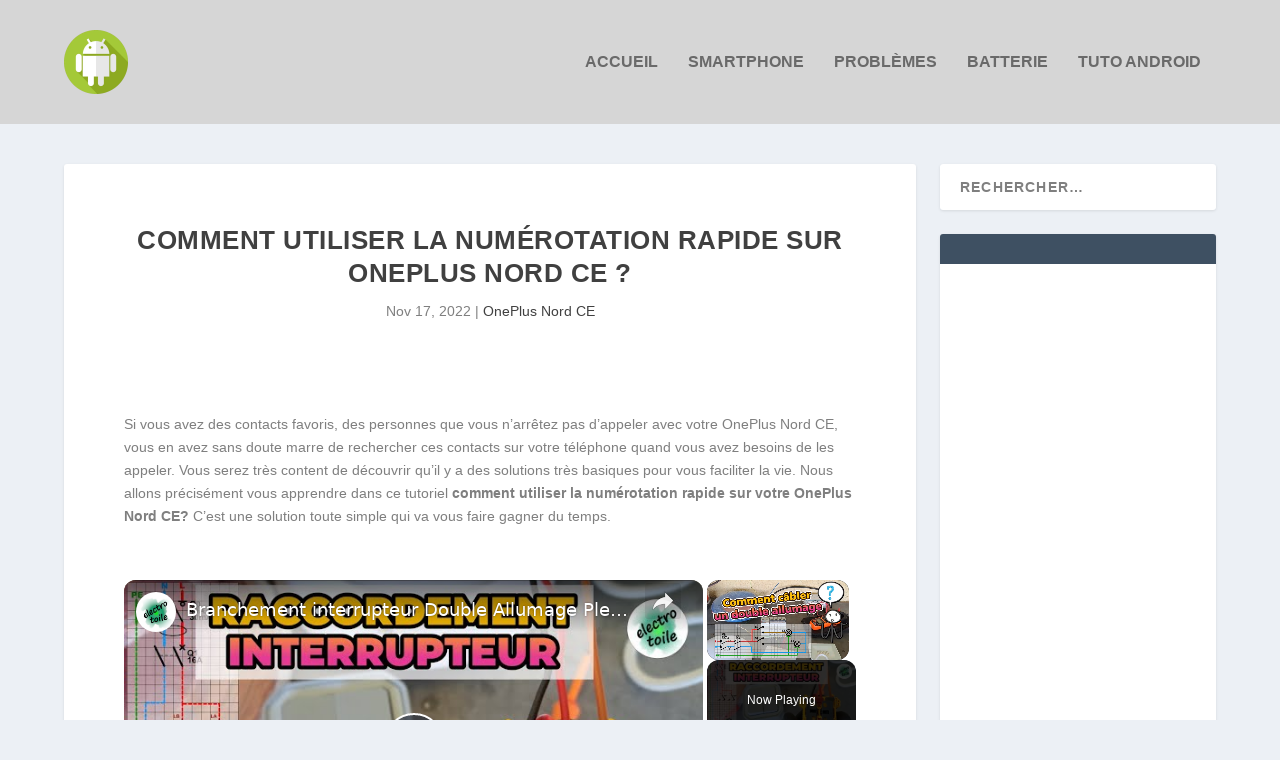

--- FILE ---
content_type: text/html; charset=UTF-8
request_url: https://andro-conseil.com/comment-utiliser-la-numerotation-rapide-sur-oneplus-nord-ce/
body_size: 27383
content:
<!DOCTYPE html><!--[if IE 6]>
<html id="ie6" lang="fr-FR">
<![endif]--><!--[if IE 7]>
<html id="ie7" lang="fr-FR">
<![endif]--><!--[if IE 8]>
<html id="ie8" lang="fr-FR">
<![endif]--><!--[if !(IE 6) | !(IE 7) | !(IE 8)  ]><!--><html lang="fr-FR"><!--<![endif]--><head><meta charset="UTF-8"/>
<script>var __ezHttpConsent={setByCat:function(src,tagType,attributes,category,force,customSetScriptFn=null){var setScript=function(){if(force||window.ezTcfConsent[category]){if(typeof customSetScriptFn==='function'){customSetScriptFn();}else{var scriptElement=document.createElement(tagType);scriptElement.src=src;attributes.forEach(function(attr){for(var key in attr){if(attr.hasOwnProperty(key)){scriptElement.setAttribute(key,attr[key]);}}});var firstScript=document.getElementsByTagName(tagType)[0];firstScript.parentNode.insertBefore(scriptElement,firstScript);}}};if(force||(window.ezTcfConsent&&window.ezTcfConsent.loaded)){setScript();}else if(typeof getEzConsentData==="function"){getEzConsentData().then(function(ezTcfConsent){if(ezTcfConsent&&ezTcfConsent.loaded){setScript();}else{console.error("cannot get ez consent data");force=true;setScript();}});}else{force=true;setScript();console.error("getEzConsentData is not a function");}},};</script>
<script>var ezTcfConsent=window.ezTcfConsent?window.ezTcfConsent:{loaded:false,store_info:false,develop_and_improve_services:false,measure_ad_performance:false,measure_content_performance:false,select_basic_ads:false,create_ad_profile:false,select_personalized_ads:false,create_content_profile:false,select_personalized_content:false,understand_audiences:false,use_limited_data_to_select_content:false,};function getEzConsentData(){return new Promise(function(resolve){document.addEventListener("ezConsentEvent",function(event){var ezTcfConsent=event.detail.ezTcfConsent;resolve(ezTcfConsent);});});}</script>
<script>if(typeof _setEzCookies!=='function'){function _setEzCookies(ezConsentData){var cookies=window.ezCookieQueue;for(var i=0;i<cookies.length;i++){var cookie=cookies[i];if(ezConsentData&&ezConsentData.loaded&&ezConsentData[cookie.tcfCategory]){document.cookie=cookie.name+"="+cookie.value;}}}}
window.ezCookieQueue=window.ezCookieQueue||[];if(typeof addEzCookies!=='function'){function addEzCookies(arr){window.ezCookieQueue=[...window.ezCookieQueue,...arr];}}
addEzCookies([{name:"ezoab_290123",value:"mod34-c; Path=/; Domain=andro-conseil.com; Max-Age=7200",tcfCategory:"store_info",isEzoic:"true",},{name:"ezosuibasgeneris-1",value:"1e9e8f7e-7da5-4b02-633a-e9f6c581e892; Path=/; Domain=andro-conseil.com; Expires=Thu, 21 Jan 2027 03:04:22 UTC; Secure; SameSite=None",tcfCategory:"understand_audiences",isEzoic:"true",}]);if(window.ezTcfConsent&&window.ezTcfConsent.loaded){_setEzCookies(window.ezTcfConsent);}else if(typeof getEzConsentData==="function"){getEzConsentData().then(function(ezTcfConsent){if(ezTcfConsent&&ezTcfConsent.loaded){_setEzCookies(window.ezTcfConsent);}else{console.error("cannot get ez consent data");_setEzCookies(window.ezTcfConsent);}});}else{console.error("getEzConsentData is not a function");_setEzCookies(window.ezTcfConsent);}</script><script type="text/javascript" data-ezscrex='false' data-cfasync='false'>window._ezaq = Object.assign({"edge_cache_status":13,"edge_response_time":143,"url":"https://andro-conseil.com/comment-utiliser-la-numerotation-rapide-sur-oneplus-nord-ce/"}, typeof window._ezaq !== "undefined" ? window._ezaq : {});</script><script type="text/javascript" data-ezscrex='false' data-cfasync='false'>window._ezaq = Object.assign({"ab_test_id":"mod34-c"}, typeof window._ezaq !== "undefined" ? window._ezaq : {});window.__ez=window.__ez||{};window.__ez.tf={};</script><script type="text/javascript" data-ezscrex='false' data-cfasync='false'>window.ezDisableAds = true;</script>
<script data-ezscrex='false' data-cfasync='false' data-pagespeed-no-defer>var __ez=__ez||{};__ez.stms=Date.now();__ez.evt={};__ez.script={};__ez.ck=__ez.ck||{};__ez.template={};__ez.template.isOrig=true;window.__ezScriptHost="//www.ezojs.com";__ez.queue=__ez.queue||function(){var e=0,i=0,t=[],n=!1,o=[],r=[],s=!0,a=function(e,i,n,o,r,s,a){var l=arguments.length>7&&void 0!==arguments[7]?arguments[7]:window,d=this;this.name=e,this.funcName=i,this.parameters=null===n?null:w(n)?n:[n],this.isBlock=o,this.blockedBy=r,this.deleteWhenComplete=s,this.isError=!1,this.isComplete=!1,this.isInitialized=!1,this.proceedIfError=a,this.fWindow=l,this.isTimeDelay=!1,this.process=function(){f("... func = "+e),d.isInitialized=!0,d.isComplete=!0,f("... func.apply: "+e);var i=d.funcName.split("."),n=null,o=this.fWindow||window;i.length>3||(n=3===i.length?o[i[0]][i[1]][i[2]]:2===i.length?o[i[0]][i[1]]:o[d.funcName]),null!=n&&n.apply(null,this.parameters),!0===d.deleteWhenComplete&&delete t[e],!0===d.isBlock&&(f("----- F'D: "+d.name),m())}},l=function(e,i,t,n,o,r,s){var a=arguments.length>7&&void 0!==arguments[7]?arguments[7]:window,l=this;this.name=e,this.path=i,this.async=o,this.defer=r,this.isBlock=t,this.blockedBy=n,this.isInitialized=!1,this.isError=!1,this.isComplete=!1,this.proceedIfError=s,this.fWindow=a,this.isTimeDelay=!1,this.isPath=function(e){return"/"===e[0]&&"/"!==e[1]},this.getSrc=function(e){return void 0!==window.__ezScriptHost&&this.isPath(e)&&"banger.js"!==this.name?window.__ezScriptHost+e:e},this.process=function(){l.isInitialized=!0,f("... file = "+e);var i=this.fWindow?this.fWindow.document:document,t=i.createElement("script");t.src=this.getSrc(this.path),!0===o?t.async=!0:!0===r&&(t.defer=!0),t.onerror=function(){var e={url:window.location.href,name:l.name,path:l.path,user_agent:window.navigator.userAgent};"undefined"!=typeof _ezaq&&(e.pageview_id=_ezaq.page_view_id);var i=encodeURIComponent(JSON.stringify(e)),t=new XMLHttpRequest;t.open("GET","//g.ezoic.net/ezqlog?d="+i,!0),t.send(),f("----- ERR'D: "+l.name),l.isError=!0,!0===l.isBlock&&m()},t.onreadystatechange=t.onload=function(){var e=t.readyState;f("----- F'D: "+l.name),e&&!/loaded|complete/.test(e)||(l.isComplete=!0,!0===l.isBlock&&m())},i.getElementsByTagName("head")[0].appendChild(t)}},d=function(e,i){this.name=e,this.path="",this.async=!1,this.defer=!1,this.isBlock=!1,this.blockedBy=[],this.isInitialized=!0,this.isError=!1,this.isComplete=i,this.proceedIfError=!1,this.isTimeDelay=!1,this.process=function(){}};function c(e,i,n,s,a,d,c,u,f){var m=new l(e,i,n,s,a,d,c,f);!0===u?o[e]=m:r[e]=m,t[e]=m,h(m)}function h(e){!0!==u(e)&&0!=s&&e.process()}function u(e){if(!0===e.isTimeDelay&&!1===n)return f(e.name+" blocked = TIME DELAY!"),!0;if(w(e.blockedBy))for(var i=0;i<e.blockedBy.length;i++){var o=e.blockedBy[i];if(!1===t.hasOwnProperty(o))return f(e.name+" blocked = "+o),!0;if(!0===e.proceedIfError&&!0===t[o].isError)return!1;if(!1===t[o].isComplete)return f(e.name+" blocked = "+o),!0}return!1}function f(e){var i=window.location.href,t=new RegExp("[?&]ezq=([^&#]*)","i").exec(i);"1"===(t?t[1]:null)&&console.debug(e)}function m(){++e>200||(f("let's go"),p(o),p(r))}function p(e){for(var i in e)if(!1!==e.hasOwnProperty(i)){var t=e[i];!0===t.isComplete||u(t)||!0===t.isInitialized||!0===t.isError?!0===t.isError?f(t.name+": error"):!0===t.isComplete?f(t.name+": complete already"):!0===t.isInitialized&&f(t.name+": initialized already"):t.process()}}function w(e){return"[object Array]"==Object.prototype.toString.call(e)}return window.addEventListener("load",(function(){setTimeout((function(){n=!0,f("TDELAY -----"),m()}),5e3)}),!1),{addFile:c,addFileOnce:function(e,i,n,o,r,s,a,l,d){t[e]||c(e,i,n,o,r,s,a,l,d)},addDelayFile:function(e,i){var n=new l(e,i,!1,[],!1,!1,!0);n.isTimeDelay=!0,f(e+" ...  FILE! TDELAY"),r[e]=n,t[e]=n,h(n)},addFunc:function(e,n,s,l,d,c,u,f,m,p){!0===c&&(e=e+"_"+i++);var w=new a(e,n,s,l,d,u,f,p);!0===m?o[e]=w:r[e]=w,t[e]=w,h(w)},addDelayFunc:function(e,i,n){var o=new a(e,i,n,!1,[],!0,!0);o.isTimeDelay=!0,f(e+" ...  FUNCTION! TDELAY"),r[e]=o,t[e]=o,h(o)},items:t,processAll:m,setallowLoad:function(e){s=e},markLoaded:function(e){if(e&&0!==e.length){if(e in t){var i=t[e];!0===i.isComplete?f(i.name+" "+e+": error loaded duplicate"):(i.isComplete=!0,i.isInitialized=!0)}else t[e]=new d(e,!0);f("markLoaded dummyfile: "+t[e].name)}},logWhatsBlocked:function(){for(var e in t)!1!==t.hasOwnProperty(e)&&u(t[e])}}}();__ez.evt.add=function(e,t,n){e.addEventListener?e.addEventListener(t,n,!1):e.attachEvent?e.attachEvent("on"+t,n):e["on"+t]=n()},__ez.evt.remove=function(e,t,n){e.removeEventListener?e.removeEventListener(t,n,!1):e.detachEvent?e.detachEvent("on"+t,n):delete e["on"+t]};__ez.script.add=function(e){var t=document.createElement("script");t.src=e,t.async=!0,t.type="text/javascript",document.getElementsByTagName("head")[0].appendChild(t)};__ez.dot=__ez.dot||{};__ez.queue.addFileOnce('/detroitchicago/boise.js', '/detroitchicago/boise.js?gcb=195-0&cb=5', true, [], true, false, true, false);__ez.queue.addFileOnce('/parsonsmaize/abilene.js', '/parsonsmaize/abilene.js?gcb=195-0&cb=e80eca0cdb', true, [], true, false, true, false);__ez.queue.addFileOnce('/parsonsmaize/mulvane.js', '/parsonsmaize/mulvane.js?gcb=195-0&cb=e75e48eec0', true, ['/parsonsmaize/abilene.js'], true, false, true, false);__ez.queue.addFileOnce('/detroitchicago/birmingham.js', '/detroitchicago/birmingham.js?gcb=195-0&cb=539c47377c', true, ['/parsonsmaize/abilene.js'], true, false, true, false);</script>
<script data-ezscrex="false" type="text/javascript" data-cfasync="false">window._ezaq = Object.assign({"ad_cache_level":0,"adpicker_placement_cnt":0,"ai_placeholder_cache_level":0,"ai_placeholder_placement_cnt":-1,"article_category":"OnePlus Nord CE","author":"Guide Android","domain":"andro-conseil.com","domain_id":290123,"ezcache_level":2,"ezcache_skip_code":0,"has_bad_image":0,"has_bad_words":0,"is_sitespeed":0,"lt_cache_level":0,"publish_date":"2022-11-17","response_size":139470,"response_size_orig":133663,"response_time_orig":126,"template_id":120,"url":"https://andro-conseil.com/comment-utiliser-la-numerotation-rapide-sur-oneplus-nord-ce/","word_count":0,"worst_bad_word_level":0}, typeof window._ezaq !== "undefined" ? window._ezaq : {});__ez.queue.markLoaded('ezaqBaseReady');</script>
<script type='text/javascript' data-ezscrex='false' data-cfasync='false'>
window.ezAnalyticsStatic = true;

function analyticsAddScript(script) {
	var ezDynamic = document.createElement('script');
	ezDynamic.type = 'text/javascript';
	ezDynamic.innerHTML = script;
	document.head.appendChild(ezDynamic);
}
function getCookiesWithPrefix() {
    var allCookies = document.cookie.split(';');
    var cookiesWithPrefix = {};

    for (var i = 0; i < allCookies.length; i++) {
        var cookie = allCookies[i].trim();

        for (var j = 0; j < arguments.length; j++) {
            var prefix = arguments[j];
            if (cookie.indexOf(prefix) === 0) {
                var cookieParts = cookie.split('=');
                var cookieName = cookieParts[0];
                var cookieValue = cookieParts.slice(1).join('=');
                cookiesWithPrefix[cookieName] = decodeURIComponent(cookieValue);
                break; // Once matched, no need to check other prefixes
            }
        }
    }

    return cookiesWithPrefix;
}
function productAnalytics() {
	var d = {"pr":[6,3],"omd5":"6ef2cdb68f1cc4799a11a7d90c50442a","nar":"risk score"};
	d.u = _ezaq.url;
	d.p = _ezaq.page_view_id;
	d.v = _ezaq.visit_uuid;
	d.ab = _ezaq.ab_test_id;
	d.e = JSON.stringify(_ezaq);
	d.ref = document.referrer;
	d.c = getCookiesWithPrefix('active_template', 'ez', 'lp_');
	if(typeof ez_utmParams !== 'undefined') {
		d.utm = ez_utmParams;
	}

	var dataText = JSON.stringify(d);
	var xhr = new XMLHttpRequest();
	xhr.open('POST','/ezais/analytics?cb=1', true);
	xhr.onload = function () {
		if (xhr.status!=200) {
            return;
		}

        if(document.readyState !== 'loading') {
            analyticsAddScript(xhr.response);
            return;
        }

        var eventFunc = function() {
            if(document.readyState === 'loading') {
                return;
            }
            document.removeEventListener('readystatechange', eventFunc, false);
            analyticsAddScript(xhr.response);
        };

        document.addEventListener('readystatechange', eventFunc, false);
	};
	xhr.setRequestHeader('Content-Type','text/plain');
	xhr.send(dataText);
}
__ez.queue.addFunc("productAnalytics", "productAnalytics", null, true, ['ezaqBaseReady'], false, false, false, true);
</script><base href="https://andro-conseil.com/comment-utiliser-la-numerotation-rapide-sur-oneplus-nord-ce/"/>
	
			
	<meta http-equiv="X-UA-Compatible" content="IE=edge"/>
	<link rel="pingback" href="https://andro-conseil.com/xmlrpc.php"/>

		<!--[if lt IE 9]>
	<script src="https://andro-conseil.com/wp-content/themes/Extra/scripts/ext/html5.js" type="text/javascript"></script>
	<![endif]-->

	<script type="text/javascript">
		document.documentElement.className = 'js';
	</script>

	<meta name="robots" content="index, follow, max-image-preview:large, max-snippet:-1, max-video-preview:-1"/>
<link rel="alternate" hreflang="fr" href="https://andro-conseil.com/comment-utiliser-la-numerotation-rapide-sur-oneplus-nord-ce/"/>
<link rel="alternate" hreflang="cs" href="https://andro-conseil.com/cs/comment-utiliser-la-numerotation-rapide-sur-oneplus-nord-ce/"/>
<link rel="alternate" hreflang="da" href="https://andro-conseil.com/da/comment-utiliser-la-numerotation-rapide-sur-oneplus-nord-ce/"/>
<link rel="alternate" hreflang="nl" href="https://andro-conseil.com/nl/comment-utiliser-la-numerotation-rapide-sur-oneplus-nord-ce/"/>
<link rel="alternate" hreflang="en" href="https://andro-conseil.com/en/comment-utiliser-la-numerotation-rapide-sur-oneplus-nord-ce/"/>
<link rel="alternate" hreflang="de" href="https://andro-conseil.com/de/comment-utiliser-la-numerotation-rapide-sur-oneplus-nord-ce/"/>
<link rel="alternate" hreflang="it" href="https://andro-conseil.com/it/comment-utiliser-la-numerotation-rapide-sur-oneplus-nord-ce/"/>
<link rel="alternate" hreflang="pt" href="https://andro-conseil.com/pt/comment-utiliser-la-numerotation-rapide-sur-oneplus-nord-ce/"/>
<link rel="alternate" hreflang="es" href="https://andro-conseil.com/es/comment-utiliser-la-numerotation-rapide-sur-oneplus-nord-ce/"/>
<script type="text/javascript">
			let jqueryParams=[],jQuery=function(r){return jqueryParams=[...jqueryParams,r],jQuery},$=function(r){return jqueryParams=[...jqueryParams,r],$};window.jQuery=jQuery,window.$=jQuery;let customHeadScripts=!1;jQuery.fn=jQuery.prototype={},$.fn=jQuery.prototype={},jQuery.noConflict=function(r){if(window.jQuery)return jQuery=window.jQuery,$=window.jQuery,customHeadScripts=!0,jQuery.noConflict},jQuery.ready=function(r){jqueryParams=[...jqueryParams,r]},$.ready=function(r){jqueryParams=[...jqueryParams,r]},jQuery.load=function(r){jqueryParams=[...jqueryParams,r]},$.load=function(r){jqueryParams=[...jqueryParams,r]},jQuery.fn.ready=function(r){jqueryParams=[...jqueryParams,r]},$.fn.ready=function(r){jqueryParams=[...jqueryParams,r]};</script>
	<!-- This site is optimized with the Yoast SEO plugin v26.7 - https://yoast.com/wordpress/plugins/seo/ -->
	<title>Comment utiliser la numérotation rapide sur OnePlus Nord CE ?</title>
	<meta name="description" content="Dans ce tutoriel pour mobile Android, vous découvrez la technique pour utiliser la numérotation rapide sur votre OnePlus Nord CE."/>
	<link rel="canonical" href="https://andro-conseil.com/comment-utiliser-la-numerotation-rapide-sur-oneplus-nord-ce/"/>
	<meta property="og:locale" content="fr_FR"/>
	<meta property="og:type" content="article"/>
	<meta property="og:title" content="Comment utiliser la numérotation rapide sur OnePlus Nord CE ?"/>
	<meta property="og:description" content="Dans ce tutoriel pour mobile Android, vous découvrez la technique pour utiliser la numérotation rapide sur votre OnePlus Nord CE."/>
	<meta property="og:url" content="https://andro-conseil.com/comment-utiliser-la-numerotation-rapide-sur-oneplus-nord-ce/"/>
	<meta property="og:site_name" content="Andro Conseil"/>
	<meta property="article:published_time" content="2022-11-17T12:34:04+00:00"/>
	<meta property="article:modified_time" content="2022-11-17T12:34:05+00:00"/>
	<meta property="og:image" content="https://andro-conseil.com/wp-content/uploads/2021/01/comment-utiliser-numerotation-rapide1.png"/>
	<meta name="author" content="Guide Android"/>
	<meta name="twitter:card" content="summary_large_image"/>
	<meta name="twitter:label1" content="Écrit par"/>
	<meta name="twitter:data1" content="Guide Android"/>
	<meta name="twitter:label2" content="Durée de lecture estimée"/>
	<meta name="twitter:data2" content="3 minutes"/>
	<script type="application/ld+json" class="yoast-schema-graph">{"@context":"https://schema.org","@graph":[{"@type":"Article","@id":"https://andro-conseil.com/comment-utiliser-la-numerotation-rapide-sur-oneplus-nord-ce/#article","isPartOf":{"@id":"https://andro-conseil.com/comment-utiliser-la-numerotation-rapide-sur-oneplus-nord-ce/"},"author":{"name":"Guide Android","@id":"https://andro-conseil.com/#/schema/person/4804a5166f2c5349454834ec36a8ad76"},"headline":"Comment utiliser la numérotation rapide sur OnePlus Nord CE ?","datePublished":"2022-11-17T12:34:04+00:00","dateModified":"2022-11-17T12:34:05+00:00","mainEntityOfPage":{"@id":"https://andro-conseil.com/comment-utiliser-la-numerotation-rapide-sur-oneplus-nord-ce/"},"wordCount":671,"image":{"@id":"https://andro-conseil.com/comment-utiliser-la-numerotation-rapide-sur-oneplus-nord-ce/#primaryimage"},"thumbnailUrl":"https://andro-conseil.com/wp-content/uploads/2021/01/comment-utiliser-numerotation-rapide1.png","keywords":["Utiliser la numérotation rapide"],"articleSection":["OnePlus Nord CE"],"inLanguage":"fr-FR"},{"@type":"WebPage","@id":"https://andro-conseil.com/comment-utiliser-la-numerotation-rapide-sur-oneplus-nord-ce/","url":"https://andro-conseil.com/comment-utiliser-la-numerotation-rapide-sur-oneplus-nord-ce/","name":"Comment utiliser la numérotation rapide sur OnePlus Nord CE ?","isPartOf":{"@id":"https://andro-conseil.com/#website"},"primaryImageOfPage":{"@id":"https://andro-conseil.com/comment-utiliser-la-numerotation-rapide-sur-oneplus-nord-ce/#primaryimage"},"image":{"@id":"https://andro-conseil.com/comment-utiliser-la-numerotation-rapide-sur-oneplus-nord-ce/#primaryimage"},"thumbnailUrl":"https://andro-conseil.com/wp-content/uploads/2021/01/comment-utiliser-numerotation-rapide1.png","datePublished":"2022-11-17T12:34:04+00:00","dateModified":"2022-11-17T12:34:05+00:00","author":{"@id":"https://andro-conseil.com/#/schema/person/4804a5166f2c5349454834ec36a8ad76"},"description":"Dans ce tutoriel pour mobile Android, vous découvrez la technique pour utiliser la numérotation rapide sur votre OnePlus Nord CE.","breadcrumb":{"@id":"https://andro-conseil.com/comment-utiliser-la-numerotation-rapide-sur-oneplus-nord-ce/#breadcrumb"},"inLanguage":"fr-FR","potentialAction":[{"@type":"ReadAction","target":["https://andro-conseil.com/comment-utiliser-la-numerotation-rapide-sur-oneplus-nord-ce/"]}]},{"@type":"ImageObject","inLanguage":"fr-FR","@id":"https://andro-conseil.com/comment-utiliser-la-numerotation-rapide-sur-oneplus-nord-ce/#primaryimage","url":"https://andro-conseil.com/wp-content/uploads/2021/01/comment-utiliser-numerotation-rapide1.png","contentUrl":"https://andro-conseil.com/wp-content/uploads/2021/01/comment-utiliser-numerotation-rapide1.png","width":512,"height":512},{"@type":"BreadcrumbList","@id":"https://andro-conseil.com/comment-utiliser-la-numerotation-rapide-sur-oneplus-nord-ce/#breadcrumb","itemListElement":[{"@type":"ListItem","position":1,"name":"Accueil","item":"https://andro-conseil.com/"},{"@type":"ListItem","position":2,"name":"Comment utiliser la numérotation rapide sur OnePlus Nord CE ?"}]},{"@type":"WebSite","@id":"https://andro-conseil.com/#website","url":"https://andro-conseil.com/","name":"Andro Conseil","description":"Tout sur Android","potentialAction":[{"@type":"SearchAction","target":{"@type":"EntryPoint","urlTemplate":"https://andro-conseil.com/?s={search_term_string}"},"query-input":{"@type":"PropertyValueSpecification","valueRequired":true,"valueName":"search_term_string"}}],"inLanguage":"fr-FR"},{"@type":"Person","@id":"https://andro-conseil.com/#/schema/person/4804a5166f2c5349454834ec36a8ad76","name":"Guide Android","image":{"@type":"ImageObject","inLanguage":"fr-FR","@id":"https://andro-conseil.com/#/schema/person/image/","url":"https://secure.gravatar.com/avatar/57b72c6bfffd73e1e4a9732c86e42201185b23932120d8fd3868007ed2109bf2?s=96&d=mm&r=g","contentUrl":"https://secure.gravatar.com/avatar/57b72c6bfffd73e1e4a9732c86e42201185b23932120d8fd3868007ed2109bf2?s=96&d=mm&r=g","caption":"Guide Android"},"sameAs":["https://andro-conseil.com"],"url":"https://andro-conseil.com/author/mcpolo/"}]}</script>
	<!-- / Yoast SEO plugin. -->


<link rel="dns-prefetch" href="//www.googletagmanager.com"/>
<link rel="alternate" type="application/rss+xml" title="Andro Conseil » Flux" href="https://andro-conseil.com/feed/"/>
<link rel="alternate" type="application/rss+xml" title="Andro Conseil » Flux des commentaires" href="https://andro-conseil.com/comments/feed/"/>
<link rel="alternate" type="application/rss+xml" title="Andro Conseil » Comment utiliser la numérotation rapide sur OnePlus Nord CE ? Flux des commentaires" href="https://andro-conseil.com/comment-utiliser-la-numerotation-rapide-sur-oneplus-nord-ce/feed/"/>
<link rel="alternate" title="oEmbed (JSON)" type="application/json+oembed" href="https://andro-conseil.com/wp-json/oembed/1.0/embed?url=https%3A%2F%2Fandro-conseil.com%2Fcomment-utiliser-la-numerotation-rapide-sur-oneplus-nord-ce%2F"/>
<link rel="alternate" title="oEmbed (XML)" type="text/xml+oembed" href="https://andro-conseil.com/wp-json/oembed/1.0/embed?url=https%3A%2F%2Fandro-conseil.com%2Fcomment-utiliser-la-numerotation-rapide-sur-oneplus-nord-ce%2F&amp;format=xml"/>
<meta content="Extra v.4.27.4" name="generator"/><!-- andro-conseil.com is managing ads with Advanced Ads 2.0.16 – https://wpadvancedads.com/ --><script id="andro-ready">
			window.advanced_ads_ready=function(e,a){a=a||"complete";var d=function(e){return"interactive"===a?"loading"!==e:"complete"===e};d(document.readyState)?e():document.addEventListener("readystatechange",(function(a){d(a.target.readyState)&&e()}),{once:"interactive"===a})},window.advanced_ads_ready_queue=window.advanced_ads_ready_queue||[];		</script>
		<style id="wp-block-library-inline-css" type="text/css">
:root{--wp-block-synced-color:#7a00df;--wp-block-synced-color--rgb:122,0,223;--wp-bound-block-color:var(--wp-block-synced-color);--wp-editor-canvas-background:#ddd;--wp-admin-theme-color:#007cba;--wp-admin-theme-color--rgb:0,124,186;--wp-admin-theme-color-darker-10:#006ba1;--wp-admin-theme-color-darker-10--rgb:0,107,160.5;--wp-admin-theme-color-darker-20:#005a87;--wp-admin-theme-color-darker-20--rgb:0,90,135;--wp-admin-border-width-focus:2px}@media (min-resolution:192dpi){:root{--wp-admin-border-width-focus:1.5px}}.wp-element-button{cursor:pointer}:root .has-very-light-gray-background-color{background-color:#eee}:root .has-very-dark-gray-background-color{background-color:#313131}:root .has-very-light-gray-color{color:#eee}:root .has-very-dark-gray-color{color:#313131}:root .has-vivid-green-cyan-to-vivid-cyan-blue-gradient-background{background:linear-gradient(135deg,#00d084,#0693e3)}:root .has-purple-crush-gradient-background{background:linear-gradient(135deg,#34e2e4,#4721fb 50%,#ab1dfe)}:root .has-hazy-dawn-gradient-background{background:linear-gradient(135deg,#faaca8,#dad0ec)}:root .has-subdued-olive-gradient-background{background:linear-gradient(135deg,#fafae1,#67a671)}:root .has-atomic-cream-gradient-background{background:linear-gradient(135deg,#fdd79a,#004a59)}:root .has-nightshade-gradient-background{background:linear-gradient(135deg,#330968,#31cdcf)}:root .has-midnight-gradient-background{background:linear-gradient(135deg,#020381,#2874fc)}:root{--wp--preset--font-size--normal:16px;--wp--preset--font-size--huge:42px}.has-regular-font-size{font-size:1em}.has-larger-font-size{font-size:2.625em}.has-normal-font-size{font-size:var(--wp--preset--font-size--normal)}.has-huge-font-size{font-size:var(--wp--preset--font-size--huge)}.has-text-align-center{text-align:center}.has-text-align-left{text-align:left}.has-text-align-right{text-align:right}.has-fit-text{white-space:nowrap!important}#end-resizable-editor-section{display:none}.aligncenter{clear:both}.items-justified-left{justify-content:flex-start}.items-justified-center{justify-content:center}.items-justified-right{justify-content:flex-end}.items-justified-space-between{justify-content:space-between}.screen-reader-text{border:0;clip-path:inset(50%);height:1px;margin:-1px;overflow:hidden;padding:0;position:absolute;width:1px;word-wrap:normal!important}.screen-reader-text:focus{background-color:#ddd;clip-path:none;color:#444;display:block;font-size:1em;height:auto;left:5px;line-height:normal;padding:15px 23px 14px;text-decoration:none;top:5px;width:auto;z-index:100000}html :where(.has-border-color){border-style:solid}html :where([style*=border-top-color]){border-top-style:solid}html :where([style*=border-right-color]){border-right-style:solid}html :where([style*=border-bottom-color]){border-bottom-style:solid}html :where([style*=border-left-color]){border-left-style:solid}html :where([style*=border-width]){border-style:solid}html :where([style*=border-top-width]){border-top-style:solid}html :where([style*=border-right-width]){border-right-style:solid}html :where([style*=border-bottom-width]){border-bottom-style:solid}html :where([style*=border-left-width]){border-left-style:solid}html :where(img[class*=wp-image-]){height:auto;max-width:100%}:where(figure){margin:0 0 1em}html :where(.is-position-sticky){--wp-admin--admin-bar--position-offset:var(--wp-admin--admin-bar--height,0px)}@media screen and (max-width:600px){html :where(.is-position-sticky){--wp-admin--admin-bar--position-offset:0px}}

/*# sourceURL=wp-block-library-inline-css */
</style><style id="global-styles-inline-css" type="text/css">
:root{--wp--preset--aspect-ratio--square: 1;--wp--preset--aspect-ratio--4-3: 4/3;--wp--preset--aspect-ratio--3-4: 3/4;--wp--preset--aspect-ratio--3-2: 3/2;--wp--preset--aspect-ratio--2-3: 2/3;--wp--preset--aspect-ratio--16-9: 16/9;--wp--preset--aspect-ratio--9-16: 9/16;--wp--preset--color--black: #000000;--wp--preset--color--cyan-bluish-gray: #abb8c3;--wp--preset--color--white: #ffffff;--wp--preset--color--pale-pink: #f78da7;--wp--preset--color--vivid-red: #cf2e2e;--wp--preset--color--luminous-vivid-orange: #ff6900;--wp--preset--color--luminous-vivid-amber: #fcb900;--wp--preset--color--light-green-cyan: #7bdcb5;--wp--preset--color--vivid-green-cyan: #00d084;--wp--preset--color--pale-cyan-blue: #8ed1fc;--wp--preset--color--vivid-cyan-blue: #0693e3;--wp--preset--color--vivid-purple: #9b51e0;--wp--preset--gradient--vivid-cyan-blue-to-vivid-purple: linear-gradient(135deg,rgb(6,147,227) 0%,rgb(155,81,224) 100%);--wp--preset--gradient--light-green-cyan-to-vivid-green-cyan: linear-gradient(135deg,rgb(122,220,180) 0%,rgb(0,208,130) 100%);--wp--preset--gradient--luminous-vivid-amber-to-luminous-vivid-orange: linear-gradient(135deg,rgb(252,185,0) 0%,rgb(255,105,0) 100%);--wp--preset--gradient--luminous-vivid-orange-to-vivid-red: linear-gradient(135deg,rgb(255,105,0) 0%,rgb(207,46,46) 100%);--wp--preset--gradient--very-light-gray-to-cyan-bluish-gray: linear-gradient(135deg,rgb(238,238,238) 0%,rgb(169,184,195) 100%);--wp--preset--gradient--cool-to-warm-spectrum: linear-gradient(135deg,rgb(74,234,220) 0%,rgb(151,120,209) 20%,rgb(207,42,186) 40%,rgb(238,44,130) 60%,rgb(251,105,98) 80%,rgb(254,248,76) 100%);--wp--preset--gradient--blush-light-purple: linear-gradient(135deg,rgb(255,206,236) 0%,rgb(152,150,240) 100%);--wp--preset--gradient--blush-bordeaux: linear-gradient(135deg,rgb(254,205,165) 0%,rgb(254,45,45) 50%,rgb(107,0,62) 100%);--wp--preset--gradient--luminous-dusk: linear-gradient(135deg,rgb(255,203,112) 0%,rgb(199,81,192) 50%,rgb(65,88,208) 100%);--wp--preset--gradient--pale-ocean: linear-gradient(135deg,rgb(255,245,203) 0%,rgb(182,227,212) 50%,rgb(51,167,181) 100%);--wp--preset--gradient--electric-grass: linear-gradient(135deg,rgb(202,248,128) 0%,rgb(113,206,126) 100%);--wp--preset--gradient--midnight: linear-gradient(135deg,rgb(2,3,129) 0%,rgb(40,116,252) 100%);--wp--preset--font-size--small: 13px;--wp--preset--font-size--medium: 20px;--wp--preset--font-size--large: 36px;--wp--preset--font-size--x-large: 42px;--wp--preset--spacing--20: 0.44rem;--wp--preset--spacing--30: 0.67rem;--wp--preset--spacing--40: 1rem;--wp--preset--spacing--50: 1.5rem;--wp--preset--spacing--60: 2.25rem;--wp--preset--spacing--70: 3.38rem;--wp--preset--spacing--80: 5.06rem;--wp--preset--shadow--natural: 6px 6px 9px rgba(0, 0, 0, 0.2);--wp--preset--shadow--deep: 12px 12px 50px rgba(0, 0, 0, 0.4);--wp--preset--shadow--sharp: 6px 6px 0px rgba(0, 0, 0, 0.2);--wp--preset--shadow--outlined: 6px 6px 0px -3px rgb(255, 255, 255), 6px 6px rgb(0, 0, 0);--wp--preset--shadow--crisp: 6px 6px 0px rgb(0, 0, 0);}:root { --wp--style--global--content-size: 856px;--wp--style--global--wide-size: 1280px; }:where(body) { margin: 0; }.wp-site-blocks > .alignleft { float: left; margin-right: 2em; }.wp-site-blocks > .alignright { float: right; margin-left: 2em; }.wp-site-blocks > .aligncenter { justify-content: center; margin-left: auto; margin-right: auto; }:where(.is-layout-flex){gap: 0.5em;}:where(.is-layout-grid){gap: 0.5em;}.is-layout-flow > .alignleft{float: left;margin-inline-start: 0;margin-inline-end: 2em;}.is-layout-flow > .alignright{float: right;margin-inline-start: 2em;margin-inline-end: 0;}.is-layout-flow > .aligncenter{margin-left: auto !important;margin-right: auto !important;}.is-layout-constrained > .alignleft{float: left;margin-inline-start: 0;margin-inline-end: 2em;}.is-layout-constrained > .alignright{float: right;margin-inline-start: 2em;margin-inline-end: 0;}.is-layout-constrained > .aligncenter{margin-left: auto !important;margin-right: auto !important;}.is-layout-constrained > :where(:not(.alignleft):not(.alignright):not(.alignfull)){max-width: var(--wp--style--global--content-size);margin-left: auto !important;margin-right: auto !important;}.is-layout-constrained > .alignwide{max-width: var(--wp--style--global--wide-size);}body .is-layout-flex{display: flex;}.is-layout-flex{flex-wrap: wrap;align-items: center;}.is-layout-flex > :is(*, div){margin: 0;}body .is-layout-grid{display: grid;}.is-layout-grid > :is(*, div){margin: 0;}body{padding-top: 0px;padding-right: 0px;padding-bottom: 0px;padding-left: 0px;}:root :where(.wp-element-button, .wp-block-button__link){background-color: #32373c;border-width: 0;color: #fff;font-family: inherit;font-size: inherit;font-style: inherit;font-weight: inherit;letter-spacing: inherit;line-height: inherit;padding-top: calc(0.667em + 2px);padding-right: calc(1.333em + 2px);padding-bottom: calc(0.667em + 2px);padding-left: calc(1.333em + 2px);text-decoration: none;text-transform: inherit;}.has-black-color{color: var(--wp--preset--color--black) !important;}.has-cyan-bluish-gray-color{color: var(--wp--preset--color--cyan-bluish-gray) !important;}.has-white-color{color: var(--wp--preset--color--white) !important;}.has-pale-pink-color{color: var(--wp--preset--color--pale-pink) !important;}.has-vivid-red-color{color: var(--wp--preset--color--vivid-red) !important;}.has-luminous-vivid-orange-color{color: var(--wp--preset--color--luminous-vivid-orange) !important;}.has-luminous-vivid-amber-color{color: var(--wp--preset--color--luminous-vivid-amber) !important;}.has-light-green-cyan-color{color: var(--wp--preset--color--light-green-cyan) !important;}.has-vivid-green-cyan-color{color: var(--wp--preset--color--vivid-green-cyan) !important;}.has-pale-cyan-blue-color{color: var(--wp--preset--color--pale-cyan-blue) !important;}.has-vivid-cyan-blue-color{color: var(--wp--preset--color--vivid-cyan-blue) !important;}.has-vivid-purple-color{color: var(--wp--preset--color--vivid-purple) !important;}.has-black-background-color{background-color: var(--wp--preset--color--black) !important;}.has-cyan-bluish-gray-background-color{background-color: var(--wp--preset--color--cyan-bluish-gray) !important;}.has-white-background-color{background-color: var(--wp--preset--color--white) !important;}.has-pale-pink-background-color{background-color: var(--wp--preset--color--pale-pink) !important;}.has-vivid-red-background-color{background-color: var(--wp--preset--color--vivid-red) !important;}.has-luminous-vivid-orange-background-color{background-color: var(--wp--preset--color--luminous-vivid-orange) !important;}.has-luminous-vivid-amber-background-color{background-color: var(--wp--preset--color--luminous-vivid-amber) !important;}.has-light-green-cyan-background-color{background-color: var(--wp--preset--color--light-green-cyan) !important;}.has-vivid-green-cyan-background-color{background-color: var(--wp--preset--color--vivid-green-cyan) !important;}.has-pale-cyan-blue-background-color{background-color: var(--wp--preset--color--pale-cyan-blue) !important;}.has-vivid-cyan-blue-background-color{background-color: var(--wp--preset--color--vivid-cyan-blue) !important;}.has-vivid-purple-background-color{background-color: var(--wp--preset--color--vivid-purple) !important;}.has-black-border-color{border-color: var(--wp--preset--color--black) !important;}.has-cyan-bluish-gray-border-color{border-color: var(--wp--preset--color--cyan-bluish-gray) !important;}.has-white-border-color{border-color: var(--wp--preset--color--white) !important;}.has-pale-pink-border-color{border-color: var(--wp--preset--color--pale-pink) !important;}.has-vivid-red-border-color{border-color: var(--wp--preset--color--vivid-red) !important;}.has-luminous-vivid-orange-border-color{border-color: var(--wp--preset--color--luminous-vivid-orange) !important;}.has-luminous-vivid-amber-border-color{border-color: var(--wp--preset--color--luminous-vivid-amber) !important;}.has-light-green-cyan-border-color{border-color: var(--wp--preset--color--light-green-cyan) !important;}.has-vivid-green-cyan-border-color{border-color: var(--wp--preset--color--vivid-green-cyan) !important;}.has-pale-cyan-blue-border-color{border-color: var(--wp--preset--color--pale-cyan-blue) !important;}.has-vivid-cyan-blue-border-color{border-color: var(--wp--preset--color--vivid-cyan-blue) !important;}.has-vivid-purple-border-color{border-color: var(--wp--preset--color--vivid-purple) !important;}.has-vivid-cyan-blue-to-vivid-purple-gradient-background{background: var(--wp--preset--gradient--vivid-cyan-blue-to-vivid-purple) !important;}.has-light-green-cyan-to-vivid-green-cyan-gradient-background{background: var(--wp--preset--gradient--light-green-cyan-to-vivid-green-cyan) !important;}.has-luminous-vivid-amber-to-luminous-vivid-orange-gradient-background{background: var(--wp--preset--gradient--luminous-vivid-amber-to-luminous-vivid-orange) !important;}.has-luminous-vivid-orange-to-vivid-red-gradient-background{background: var(--wp--preset--gradient--luminous-vivid-orange-to-vivid-red) !important;}.has-very-light-gray-to-cyan-bluish-gray-gradient-background{background: var(--wp--preset--gradient--very-light-gray-to-cyan-bluish-gray) !important;}.has-cool-to-warm-spectrum-gradient-background{background: var(--wp--preset--gradient--cool-to-warm-spectrum) !important;}.has-blush-light-purple-gradient-background{background: var(--wp--preset--gradient--blush-light-purple) !important;}.has-blush-bordeaux-gradient-background{background: var(--wp--preset--gradient--blush-bordeaux) !important;}.has-luminous-dusk-gradient-background{background: var(--wp--preset--gradient--luminous-dusk) !important;}.has-pale-ocean-gradient-background{background: var(--wp--preset--gradient--pale-ocean) !important;}.has-electric-grass-gradient-background{background: var(--wp--preset--gradient--electric-grass) !important;}.has-midnight-gradient-background{background: var(--wp--preset--gradient--midnight) !important;}.has-small-font-size{font-size: var(--wp--preset--font-size--small) !important;}.has-medium-font-size{font-size: var(--wp--preset--font-size--medium) !important;}.has-large-font-size{font-size: var(--wp--preset--font-size--large) !important;}.has-x-large-font-size{font-size: var(--wp--preset--font-size--x-large) !important;}
/*# sourceURL=global-styles-inline-css */
</style>

<link rel="stylesheet" id="contact-form-7-css" href="https://andro-conseil.com/wp-content/plugins/contact-form-7/includes/css/styles.css?ver=6.1.4" type="text/css" media="all"/>
<link rel="stylesheet" id="extra-style-css" href="https://andro-conseil.com/wp-content/themes/Extra/style.min.css?ver=4.27.4" type="text/css" media="all"/>
<style id="extra-dynamic-critical-inline-css" type="text/css">
@font-face{font-family:ETmodules;font-display:block;src:url(//andro-conseil.com/wp-content/themes/Extra/core/admin/fonts/modules/base/modules.eot);src:url(//andro-conseil.com/wp-content/themes/Extra/core/admin/fonts/modules/base/modules.eot?#iefix) format("embedded-opentype"),url(//andro-conseil.com/wp-content/themes/Extra/core/admin/fonts/modules/base/modules.woff) format("woff"),url(//andro-conseil.com/wp-content/themes/Extra/core/admin/fonts/modules/base/modules.ttf) format("truetype"),url(//andro-conseil.com/wp-content/themes/Extra/core/admin/fonts/modules/base/modules.svg#ETmodules) format("svg");font-weight:400;font-style:normal}
.et_audio_content,.et_link_content,.et_quote_content{background-color:#2ea3f2}.et_pb_post .et-pb-controllers a{margin-bottom:10px}.format-gallery .et-pb-controllers{bottom:0}.et_pb_blog_grid .et_audio_content{margin-bottom:19px}.et_pb_row .et_pb_blog_grid .et_pb_post .et_pb_slide{min-height:180px}.et_audio_content .wp-block-audio{margin:0;padding:0}.et_audio_content h2{line-height:44px}.et_pb_column_1_2 .et_audio_content h2,.et_pb_column_1_3 .et_audio_content h2,.et_pb_column_1_4 .et_audio_content h2,.et_pb_column_1_5 .et_audio_content h2,.et_pb_column_1_6 .et_audio_content h2,.et_pb_column_2_5 .et_audio_content h2,.et_pb_column_3_5 .et_audio_content h2,.et_pb_column_3_8 .et_audio_content h2{margin-bottom:9px;margin-top:0}.et_pb_column_1_2 .et_audio_content,.et_pb_column_3_5 .et_audio_content{padding:35px 40px}.et_pb_column_1_2 .et_audio_content h2,.et_pb_column_3_5 .et_audio_content h2{line-height:32px}.et_pb_column_1_3 .et_audio_content,.et_pb_column_1_4 .et_audio_content,.et_pb_column_1_5 .et_audio_content,.et_pb_column_1_6 .et_audio_content,.et_pb_column_2_5 .et_audio_content,.et_pb_column_3_8 .et_audio_content{padding:35px 20px}.et_pb_column_1_3 .et_audio_content h2,.et_pb_column_1_4 .et_audio_content h2,.et_pb_column_1_5 .et_audio_content h2,.et_pb_column_1_6 .et_audio_content h2,.et_pb_column_2_5 .et_audio_content h2,.et_pb_column_3_8 .et_audio_content h2{font-size:18px;line-height:26px}article.et_pb_has_overlay .et_pb_blog_image_container{position:relative}.et_pb_post>.et_main_video_container{position:relative;margin-bottom:30px}.et_pb_post .et_pb_video_overlay .et_pb_video_play{color:#fff}.et_pb_post .et_pb_video_overlay_hover:hover{background:rgba(0,0,0,.6)}.et_audio_content,.et_link_content,.et_quote_content{text-align:center;word-wrap:break-word;position:relative;padding:50px 60px}.et_audio_content h2,.et_link_content a.et_link_main_url,.et_link_content h2,.et_quote_content blockquote cite,.et_quote_content blockquote p{color:#fff!important}.et_quote_main_link{position:absolute;text-indent:-9999px;width:100%;height:100%;display:block;top:0;left:0}.et_quote_content blockquote{padding:0;margin:0;border:none}.et_audio_content h2,.et_link_content h2,.et_quote_content blockquote p{margin-top:0}.et_audio_content h2{margin-bottom:20px}.et_audio_content h2,.et_link_content h2,.et_quote_content blockquote p{line-height:44px}.et_link_content a.et_link_main_url,.et_quote_content blockquote cite{font-size:18px;font-weight:200}.et_quote_content blockquote cite{font-style:normal}.et_pb_column_2_3 .et_quote_content{padding:50px 42px 45px}.et_pb_column_2_3 .et_audio_content,.et_pb_column_2_3 .et_link_content{padding:40px 40px 45px}.et_pb_column_1_2 .et_audio_content,.et_pb_column_1_2 .et_link_content,.et_pb_column_1_2 .et_quote_content,.et_pb_column_3_5 .et_audio_content,.et_pb_column_3_5 .et_link_content,.et_pb_column_3_5 .et_quote_content{padding:35px 40px}.et_pb_column_1_2 .et_quote_content blockquote p,.et_pb_column_3_5 .et_quote_content blockquote p{font-size:26px;line-height:32px}.et_pb_column_1_2 .et_audio_content h2,.et_pb_column_1_2 .et_link_content h2,.et_pb_column_3_5 .et_audio_content h2,.et_pb_column_3_5 .et_link_content h2{line-height:32px}.et_pb_column_1_2 .et_link_content a.et_link_main_url,.et_pb_column_1_2 .et_quote_content blockquote cite,.et_pb_column_3_5 .et_link_content a.et_link_main_url,.et_pb_column_3_5 .et_quote_content blockquote cite{font-size:14px}.et_pb_column_1_3 .et_quote_content,.et_pb_column_1_4 .et_quote_content,.et_pb_column_1_5 .et_quote_content,.et_pb_column_1_6 .et_quote_content,.et_pb_column_2_5 .et_quote_content,.et_pb_column_3_8 .et_quote_content{padding:35px 30px 32px}.et_pb_column_1_3 .et_audio_content,.et_pb_column_1_3 .et_link_content,.et_pb_column_1_4 .et_audio_content,.et_pb_column_1_4 .et_link_content,.et_pb_column_1_5 .et_audio_content,.et_pb_column_1_5 .et_link_content,.et_pb_column_1_6 .et_audio_content,.et_pb_column_1_6 .et_link_content,.et_pb_column_2_5 .et_audio_content,.et_pb_column_2_5 .et_link_content,.et_pb_column_3_8 .et_audio_content,.et_pb_column_3_8 .et_link_content{padding:35px 20px}.et_pb_column_1_3 .et_audio_content h2,.et_pb_column_1_3 .et_link_content h2,.et_pb_column_1_3 .et_quote_content blockquote p,.et_pb_column_1_4 .et_audio_content h2,.et_pb_column_1_4 .et_link_content h2,.et_pb_column_1_4 .et_quote_content blockquote p,.et_pb_column_1_5 .et_audio_content h2,.et_pb_column_1_5 .et_link_content h2,.et_pb_column_1_5 .et_quote_content blockquote p,.et_pb_column_1_6 .et_audio_content h2,.et_pb_column_1_6 .et_link_content h2,.et_pb_column_1_6 .et_quote_content blockquote p,.et_pb_column_2_5 .et_audio_content h2,.et_pb_column_2_5 .et_link_content h2,.et_pb_column_2_5 .et_quote_content blockquote p,.et_pb_column_3_8 .et_audio_content h2,.et_pb_column_3_8 .et_link_content h2,.et_pb_column_3_8 .et_quote_content blockquote p{font-size:18px;line-height:26px}.et_pb_column_1_3 .et_link_content a.et_link_main_url,.et_pb_column_1_3 .et_quote_content blockquote cite,.et_pb_column_1_4 .et_link_content a.et_link_main_url,.et_pb_column_1_4 .et_quote_content blockquote cite,.et_pb_column_1_5 .et_link_content a.et_link_main_url,.et_pb_column_1_5 .et_quote_content blockquote cite,.et_pb_column_1_6 .et_link_content a.et_link_main_url,.et_pb_column_1_6 .et_quote_content blockquote cite,.et_pb_column_2_5 .et_link_content a.et_link_main_url,.et_pb_column_2_5 .et_quote_content blockquote cite,.et_pb_column_3_8 .et_link_content a.et_link_main_url,.et_pb_column_3_8 .et_quote_content blockquote cite{font-size:14px}.et_pb_post .et_pb_gallery_post_type .et_pb_slide{min-height:500px;background-size:cover!important;background-position:top}.format-gallery .et_pb_slider.gallery-not-found .et_pb_slide{box-shadow:inset 0 0 10px rgba(0,0,0,.1)}.format-gallery .et_pb_slider:hover .et-pb-arrow-prev{left:0}.format-gallery .et_pb_slider:hover .et-pb-arrow-next{right:0}.et_pb_post>.et_pb_slider{margin-bottom:30px}.et_pb_column_3_4 .et_pb_post .et_pb_slide{min-height:442px}.et_pb_column_2_3 .et_pb_post .et_pb_slide{min-height:390px}.et_pb_column_1_2 .et_pb_post .et_pb_slide,.et_pb_column_3_5 .et_pb_post .et_pb_slide{min-height:284px}.et_pb_column_1_3 .et_pb_post .et_pb_slide,.et_pb_column_2_5 .et_pb_post .et_pb_slide,.et_pb_column_3_8 .et_pb_post .et_pb_slide{min-height:180px}.et_pb_column_1_4 .et_pb_post .et_pb_slide,.et_pb_column_1_5 .et_pb_post .et_pb_slide,.et_pb_column_1_6 .et_pb_post .et_pb_slide{min-height:125px}.et_pb_portfolio.et_pb_section_parallax .pagination,.et_pb_portfolio.et_pb_section_video .pagination,.et_pb_portfolio_grid.et_pb_section_parallax .pagination,.et_pb_portfolio_grid.et_pb_section_video .pagination{position:relative}.et_pb_bg_layout_light .et_pb_post .post-meta,.et_pb_bg_layout_light .et_pb_post .post-meta a,.et_pb_bg_layout_light .et_pb_post p{color:#666}.et_pb_bg_layout_dark .et_pb_post .post-meta,.et_pb_bg_layout_dark .et_pb_post .post-meta a,.et_pb_bg_layout_dark .et_pb_post p{color:inherit}.et_pb_text_color_dark .et_audio_content h2,.et_pb_text_color_dark .et_link_content a.et_link_main_url,.et_pb_text_color_dark .et_link_content h2,.et_pb_text_color_dark .et_quote_content blockquote cite,.et_pb_text_color_dark .et_quote_content blockquote p{color:#666!important}.et_pb_text_color_dark.et_audio_content h2,.et_pb_text_color_dark.et_link_content a.et_link_main_url,.et_pb_text_color_dark.et_link_content h2,.et_pb_text_color_dark.et_quote_content blockquote cite,.et_pb_text_color_dark.et_quote_content blockquote p{color:#bbb!important}.et_pb_text_color_dark.et_audio_content,.et_pb_text_color_dark.et_link_content,.et_pb_text_color_dark.et_quote_content{background-color:#e8e8e8}@media (min-width:981px) and (max-width:1100px){.et_quote_content{padding:50px 70px 45px}.et_pb_column_2_3 .et_quote_content{padding:50px 50px 45px}.et_pb_column_1_2 .et_quote_content,.et_pb_column_3_5 .et_quote_content{padding:35px 47px 30px}.et_pb_column_1_3 .et_quote_content,.et_pb_column_1_4 .et_quote_content,.et_pb_column_1_5 .et_quote_content,.et_pb_column_1_6 .et_quote_content,.et_pb_column_2_5 .et_quote_content,.et_pb_column_3_8 .et_quote_content{padding:35px 25px 32px}.et_pb_column_4_4 .et_pb_post .et_pb_slide{min-height:534px}.et_pb_column_3_4 .et_pb_post .et_pb_slide{min-height:392px}.et_pb_column_2_3 .et_pb_post .et_pb_slide{min-height:345px}.et_pb_column_1_2 .et_pb_post .et_pb_slide,.et_pb_column_3_5 .et_pb_post .et_pb_slide{min-height:250px}.et_pb_column_1_3 .et_pb_post .et_pb_slide,.et_pb_column_2_5 .et_pb_post .et_pb_slide,.et_pb_column_3_8 .et_pb_post .et_pb_slide{min-height:155px}.et_pb_column_1_4 .et_pb_post .et_pb_slide,.et_pb_column_1_5 .et_pb_post .et_pb_slide,.et_pb_column_1_6 .et_pb_post .et_pb_slide{min-height:108px}}@media (max-width:980px){.et_pb_bg_layout_dark_tablet .et_audio_content h2{color:#fff!important}.et_pb_text_color_dark_tablet.et_audio_content h2{color:#bbb!important}.et_pb_text_color_dark_tablet.et_audio_content{background-color:#e8e8e8}.et_pb_bg_layout_dark_tablet .et_audio_content h2,.et_pb_bg_layout_dark_tablet .et_link_content a.et_link_main_url,.et_pb_bg_layout_dark_tablet .et_link_content h2,.et_pb_bg_layout_dark_tablet .et_quote_content blockquote cite,.et_pb_bg_layout_dark_tablet .et_quote_content blockquote p{color:#fff!important}.et_pb_text_color_dark_tablet .et_audio_content h2,.et_pb_text_color_dark_tablet .et_link_content a.et_link_main_url,.et_pb_text_color_dark_tablet .et_link_content h2,.et_pb_text_color_dark_tablet .et_quote_content blockquote cite,.et_pb_text_color_dark_tablet .et_quote_content blockquote p{color:#666!important}.et_pb_text_color_dark_tablet.et_audio_content h2,.et_pb_text_color_dark_tablet.et_link_content a.et_link_main_url,.et_pb_text_color_dark_tablet.et_link_content h2,.et_pb_text_color_dark_tablet.et_quote_content blockquote cite,.et_pb_text_color_dark_tablet.et_quote_content blockquote p{color:#bbb!important}.et_pb_text_color_dark_tablet.et_audio_content,.et_pb_text_color_dark_tablet.et_link_content,.et_pb_text_color_dark_tablet.et_quote_content{background-color:#e8e8e8}}@media (min-width:768px) and (max-width:980px){.et_audio_content h2{font-size:26px!important;line-height:44px!important;margin-bottom:24px!important}.et_pb_post>.et_pb_gallery_post_type>.et_pb_slides>.et_pb_slide{min-height:384px!important}.et_quote_content{padding:50px 43px 45px!important}.et_quote_content blockquote p{font-size:26px!important;line-height:44px!important}.et_quote_content blockquote cite{font-size:18px!important}.et_link_content{padding:40px 40px 45px}.et_link_content h2{font-size:26px!important;line-height:44px!important}.et_link_content a.et_link_main_url{font-size:18px!important}}@media (max-width:767px){.et_audio_content h2,.et_link_content h2,.et_quote_content,.et_quote_content blockquote p{font-size:20px!important;line-height:26px!important}.et_audio_content,.et_link_content{padding:35px 20px!important}.et_audio_content h2{margin-bottom:9px!important}.et_pb_bg_layout_dark_phone .et_audio_content h2{color:#fff!important}.et_pb_text_color_dark_phone.et_audio_content{background-color:#e8e8e8}.et_link_content a.et_link_main_url,.et_quote_content blockquote cite{font-size:14px!important}.format-gallery .et-pb-controllers{height:auto}.et_pb_post>.et_pb_gallery_post_type>.et_pb_slides>.et_pb_slide{min-height:222px!important}.et_pb_bg_layout_dark_phone .et_audio_content h2,.et_pb_bg_layout_dark_phone .et_link_content a.et_link_main_url,.et_pb_bg_layout_dark_phone .et_link_content h2,.et_pb_bg_layout_dark_phone .et_quote_content blockquote cite,.et_pb_bg_layout_dark_phone .et_quote_content blockquote p{color:#fff!important}.et_pb_text_color_dark_phone .et_audio_content h2,.et_pb_text_color_dark_phone .et_link_content a.et_link_main_url,.et_pb_text_color_dark_phone .et_link_content h2,.et_pb_text_color_dark_phone .et_quote_content blockquote cite,.et_pb_text_color_dark_phone .et_quote_content blockquote p{color:#666!important}.et_pb_text_color_dark_phone.et_audio_content h2,.et_pb_text_color_dark_phone.et_link_content a.et_link_main_url,.et_pb_text_color_dark_phone.et_link_content h2,.et_pb_text_color_dark_phone.et_quote_content blockquote cite,.et_pb_text_color_dark_phone.et_quote_content blockquote p{color:#bbb!important}.et_pb_text_color_dark_phone.et_audio_content,.et_pb_text_color_dark_phone.et_link_content,.et_pb_text_color_dark_phone.et_quote_content{background-color:#e8e8e8}}@media (max-width:479px){.et_pb_column_1_2 .et_pb_carousel_item .et_pb_video_play,.et_pb_column_1_3 .et_pb_carousel_item .et_pb_video_play,.et_pb_column_2_3 .et_pb_carousel_item .et_pb_video_play,.et_pb_column_2_5 .et_pb_carousel_item .et_pb_video_play,.et_pb_column_3_5 .et_pb_carousel_item .et_pb_video_play,.et_pb_column_3_8 .et_pb_carousel_item .et_pb_video_play{font-size:1.5rem;line-height:1.5rem;margin-left:-.75rem;margin-top:-.75rem}.et_audio_content,.et_quote_content{padding:35px 20px!important}.et_pb_post>.et_pb_gallery_post_type>.et_pb_slides>.et_pb_slide{min-height:156px!important}}.et_full_width_page .et_gallery_item{float:left;width:20.875%;margin:0 5.5% 5.5% 0}.et_full_width_page .et_gallery_item:nth-child(3n){margin-right:5.5%}.et_full_width_page .et_gallery_item:nth-child(3n+1){clear:none}.et_full_width_page .et_gallery_item:nth-child(4n){margin-right:0}.et_full_width_page .et_gallery_item:nth-child(4n+1){clear:both}
.et_pb_slider{position:relative;overflow:hidden}.et_pb_slide{padding:0 6%;background-size:cover;background-position:50%;background-repeat:no-repeat}.et_pb_slider .et_pb_slide{display:none;float:left;margin-right:-100%;position:relative;width:100%;text-align:center;list-style:none!important;background-position:50%;background-size:100%;background-size:cover}.et_pb_slider .et_pb_slide:first-child{display:list-item}.et-pb-controllers{position:absolute;bottom:20px;left:0;width:100%;text-align:center;z-index:10}.et-pb-controllers a{display:inline-block;background-color:hsla(0,0%,100%,.5);text-indent:-9999px;border-radius:7px;width:7px;height:7px;margin-right:10px;padding:0;opacity:.5}.et-pb-controllers .et-pb-active-control{opacity:1}.et-pb-controllers a:last-child{margin-right:0}.et-pb-controllers .et-pb-active-control{background-color:#fff}.et_pb_slides .et_pb_temp_slide{display:block}.et_pb_slides:after{content:"";display:block;clear:both;visibility:hidden;line-height:0;height:0;width:0}@media (max-width:980px){.et_pb_bg_layout_light_tablet .et-pb-controllers .et-pb-active-control{background-color:#333}.et_pb_bg_layout_light_tablet .et-pb-controllers a{background-color:rgba(0,0,0,.3)}.et_pb_bg_layout_light_tablet .et_pb_slide_content{color:#333}.et_pb_bg_layout_dark_tablet .et_pb_slide_description{text-shadow:0 1px 3px rgba(0,0,0,.3)}.et_pb_bg_layout_dark_tablet .et_pb_slide_content{color:#fff}.et_pb_bg_layout_dark_tablet .et-pb-controllers .et-pb-active-control{background-color:#fff}.et_pb_bg_layout_dark_tablet .et-pb-controllers a{background-color:hsla(0,0%,100%,.5)}}@media (max-width:767px){.et-pb-controllers{position:absolute;bottom:5%;left:0;width:100%;text-align:center;z-index:10;height:14px}.et_transparent_nav .et_pb_section:first-child .et-pb-controllers{bottom:18px}.et_pb_bg_layout_light_phone.et_pb_slider_with_overlay .et_pb_slide_overlay_container,.et_pb_bg_layout_light_phone.et_pb_slider_with_text_overlay .et_pb_text_overlay_wrapper{background-color:hsla(0,0%,100%,.9)}.et_pb_bg_layout_light_phone .et-pb-controllers .et-pb-active-control{background-color:#333}.et_pb_bg_layout_dark_phone.et_pb_slider_with_overlay .et_pb_slide_overlay_container,.et_pb_bg_layout_dark_phone.et_pb_slider_with_text_overlay .et_pb_text_overlay_wrapper,.et_pb_bg_layout_light_phone .et-pb-controllers a{background-color:rgba(0,0,0,.3)}.et_pb_bg_layout_dark_phone .et-pb-controllers .et-pb-active-control{background-color:#fff}.et_pb_bg_layout_dark_phone .et-pb-controllers a{background-color:hsla(0,0%,100%,.5)}}.et_mobile_device .et_pb_slider_parallax .et_pb_slide,.et_mobile_device .et_pb_slides .et_parallax_bg.et_pb_parallax_css{background-attachment:scroll}
.et-pb-arrow-next,.et-pb-arrow-prev{position:absolute;top:50%;z-index:100;font-size:48px;color:#fff;margin-top:-24px;transition:all .2s ease-in-out;opacity:0}.et_pb_bg_layout_light .et-pb-arrow-next,.et_pb_bg_layout_light .et-pb-arrow-prev{color:#333}.et_pb_slider:hover .et-pb-arrow-prev{left:22px;opacity:1}.et_pb_slider:hover .et-pb-arrow-next{right:22px;opacity:1}.et_pb_bg_layout_light .et-pb-controllers .et-pb-active-control{background-color:#333}.et_pb_bg_layout_light .et-pb-controllers a{background-color:rgba(0,0,0,.3)}.et-pb-arrow-next:hover,.et-pb-arrow-prev:hover{text-decoration:none}.et-pb-arrow-next span,.et-pb-arrow-prev span{display:none}.et-pb-arrow-prev{left:-22px}.et-pb-arrow-next{right:-22px}.et-pb-arrow-prev:before{content:"4"}.et-pb-arrow-next:before{content:"5"}.format-gallery .et-pb-arrow-next,.format-gallery .et-pb-arrow-prev{color:#fff}.et_pb_column_1_3 .et_pb_slider:hover .et-pb-arrow-prev,.et_pb_column_1_4 .et_pb_slider:hover .et-pb-arrow-prev,.et_pb_column_1_5 .et_pb_slider:hover .et-pb-arrow-prev,.et_pb_column_1_6 .et_pb_slider:hover .et-pb-arrow-prev,.et_pb_column_2_5 .et_pb_slider:hover .et-pb-arrow-prev{left:0}.et_pb_column_1_3 .et_pb_slider:hover .et-pb-arrow-next,.et_pb_column_1_4 .et_pb_slider:hover .et-pb-arrow-prev,.et_pb_column_1_5 .et_pb_slider:hover .et-pb-arrow-prev,.et_pb_column_1_6 .et_pb_slider:hover .et-pb-arrow-prev,.et_pb_column_2_5 .et_pb_slider:hover .et-pb-arrow-next{right:0}.et_pb_column_1_4 .et_pb_slider .et_pb_slide,.et_pb_column_1_5 .et_pb_slider .et_pb_slide,.et_pb_column_1_6 .et_pb_slider .et_pb_slide{min-height:170px}.et_pb_column_1_4 .et_pb_slider:hover .et-pb-arrow-next,.et_pb_column_1_5 .et_pb_slider:hover .et-pb-arrow-next,.et_pb_column_1_6 .et_pb_slider:hover .et-pb-arrow-next{right:0}@media (max-width:980px){.et_pb_bg_layout_light_tablet .et-pb-arrow-next,.et_pb_bg_layout_light_tablet .et-pb-arrow-prev{color:#333}.et_pb_bg_layout_dark_tablet .et-pb-arrow-next,.et_pb_bg_layout_dark_tablet .et-pb-arrow-prev{color:#fff}}@media (max-width:767px){.et_pb_slider:hover .et-pb-arrow-prev{left:0;opacity:1}.et_pb_slider:hover .et-pb-arrow-next{right:0;opacity:1}.et_pb_bg_layout_light_phone .et-pb-arrow-next,.et_pb_bg_layout_light_phone .et-pb-arrow-prev{color:#333}.et_pb_bg_layout_dark_phone .et-pb-arrow-next,.et_pb_bg_layout_dark_phone .et-pb-arrow-prev{color:#fff}}.et_mobile_device .et-pb-arrow-prev{left:22px;opacity:1}.et_mobile_device .et-pb-arrow-next{right:22px;opacity:1}@media (max-width:767px){.et_mobile_device .et-pb-arrow-prev{left:0;opacity:1}.et_mobile_device .et-pb-arrow-next{right:0;opacity:1}}
.et_overlay{z-index:-1;position:absolute;top:0;left:0;display:block;width:100%;height:100%;background:hsla(0,0%,100%,.9);opacity:0;pointer-events:none;transition:all .3s;border:1px solid #e5e5e5;box-sizing:border-box;-webkit-backface-visibility:hidden;backface-visibility:hidden;-webkit-font-smoothing:antialiased}.et_overlay:before{color:#2ea3f2;content:"\E050";position:absolute;top:50%;left:50%;transform:translate(-50%,-50%);font-size:32px;transition:all .4s}.et_portfolio_image,.et_shop_image{position:relative;display:block}.et_pb_has_overlay:not(.et_pb_image):hover .et_overlay,.et_portfolio_image:hover .et_overlay,.et_shop_image:hover .et_overlay{z-index:3;opacity:1}#ie7 .et_overlay,#ie8 .et_overlay{display:none}.et_pb_module.et_pb_has_overlay{position:relative}.et_pb_module.et_pb_has_overlay .et_overlay,article.et_pb_has_overlay{border:none}
.et_pb_blog_grid .et_audio_container .mejs-container .mejs-controls .mejs-time span{font-size:14px}.et_audio_container .mejs-container{width:auto!important;min-width:unset!important;height:auto!important}.et_audio_container .mejs-container,.et_audio_container .mejs-container .mejs-controls,.et_audio_container .mejs-embed,.et_audio_container .mejs-embed body{background:none;height:auto}.et_audio_container .mejs-controls .mejs-time-rail .mejs-time-loaded,.et_audio_container .mejs-time.mejs-currenttime-container{display:none!important}.et_audio_container .mejs-time{display:block!important;padding:0;margin-left:10px;margin-right:90px;line-height:inherit}.et_audio_container .mejs-android .mejs-time,.et_audio_container .mejs-ios .mejs-time,.et_audio_container .mejs-ipad .mejs-time,.et_audio_container .mejs-iphone .mejs-time{margin-right:0}.et_audio_container .mejs-controls .mejs-horizontal-volume-slider .mejs-horizontal-volume-total,.et_audio_container .mejs-controls .mejs-time-rail .mejs-time-total{background:hsla(0,0%,100%,.5);border-radius:5px;height:4px;margin:8px 0 0;top:0;right:0;left:auto}.et_audio_container .mejs-controls>div{height:20px!important}.et_audio_container .mejs-controls div.mejs-time-rail{padding-top:0;position:relative;display:block!important;margin-left:42px;margin-right:0}.et_audio_container span.mejs-time-total.mejs-time-slider{display:block!important;position:relative!important;max-width:100%;min-width:unset!important}.et_audio_container .mejs-button.mejs-volume-button{width:auto;height:auto;margin-left:auto;position:absolute;right:59px;bottom:-2px}.et_audio_container .mejs-controls .mejs-horizontal-volume-slider .mejs-horizontal-volume-current,.et_audio_container .mejs-controls .mejs-time-rail .mejs-time-current{background:#fff;height:4px;border-radius:5px}.et_audio_container .mejs-controls .mejs-horizontal-volume-slider .mejs-horizontal-volume-handle,.et_audio_container .mejs-controls .mejs-time-rail .mejs-time-handle{display:block;border:none;width:10px}.et_audio_container .mejs-time-rail .mejs-time-handle-content{border-radius:100%;transform:scale(1)}.et_pb_text_color_dark .et_audio_container .mejs-time-rail .mejs-time-handle-content{border-color:#666}.et_audio_container .mejs-time-rail .mejs-time-hovered{height:4px}.et_audio_container .mejs-controls .mejs-horizontal-volume-slider .mejs-horizontal-volume-handle{background:#fff;border-radius:5px;height:10px;position:absolute;top:-3px}.et_audio_container .mejs-container .mejs-controls .mejs-time span{font-size:18px}.et_audio_container .mejs-controls a.mejs-horizontal-volume-slider{display:block!important;height:19px;margin-left:5px;position:absolute;right:0;bottom:0}.et_audio_container .mejs-controls div.mejs-horizontal-volume-slider{height:4px}.et_audio_container .mejs-playpause-button button,.et_audio_container .mejs-volume-button button{background:none!important;margin:0!important;width:auto!important;height:auto!important;position:relative!important;z-index:99}.et_audio_container .mejs-playpause-button button:before{content:"E"!important;font-size:32px;left:0;top:-8px}.et_audio_container .mejs-playpause-button button:before,.et_audio_container .mejs-volume-button button:before{color:#fff}.et_audio_container .mejs-playpause-button{margin-top:-7px!important;width:auto!important;height:auto!important;position:absolute}.et_audio_container .mejs-controls .mejs-button button:focus{outline:none}.et_audio_container .mejs-playpause-button.mejs-pause button:before{content:"`"!important}.et_audio_container .mejs-volume-button button:before{content:"\E068";font-size:18px}.et_pb_text_color_dark .et_audio_container .mejs-controls .mejs-horizontal-volume-slider .mejs-horizontal-volume-total,.et_pb_text_color_dark .et_audio_container .mejs-controls .mejs-time-rail .mejs-time-total{background:hsla(0,0%,60%,.5)}.et_pb_text_color_dark .et_audio_container .mejs-controls .mejs-horizontal-volume-slider .mejs-horizontal-volume-current,.et_pb_text_color_dark .et_audio_container .mejs-controls .mejs-time-rail .mejs-time-current{background:#999}.et_pb_text_color_dark .et_audio_container .mejs-playpause-button button:before,.et_pb_text_color_dark .et_audio_container .mejs-volume-button button:before{color:#666}.et_pb_text_color_dark .et_audio_container .mejs-controls .mejs-horizontal-volume-slider .mejs-horizontal-volume-handle,.et_pb_text_color_dark .mejs-controls .mejs-time-rail .mejs-time-handle{background:#666}.et_pb_text_color_dark .mejs-container .mejs-controls .mejs-time span{color:#999}.et_pb_column_1_3 .et_audio_container .mejs-container .mejs-controls .mejs-time span,.et_pb_column_1_4 .et_audio_container .mejs-container .mejs-controls .mejs-time span,.et_pb_column_1_5 .et_audio_container .mejs-container .mejs-controls .mejs-time span,.et_pb_column_1_6 .et_audio_container .mejs-container .mejs-controls .mejs-time span,.et_pb_column_2_5 .et_audio_container .mejs-container .mejs-controls .mejs-time span,.et_pb_column_3_8 .et_audio_container .mejs-container .mejs-controls .mejs-time span{font-size:14px}.et_audio_container .mejs-container .mejs-controls{padding:0;flex-wrap:wrap;min-width:unset!important;position:relative}@media (max-width:980px){.et_pb_column_1_3 .et_audio_container .mejs-container .mejs-controls .mejs-time span,.et_pb_column_1_4 .et_audio_container .mejs-container .mejs-controls .mejs-time span,.et_pb_column_1_5 .et_audio_container .mejs-container .mejs-controls .mejs-time span,.et_pb_column_1_6 .et_audio_container .mejs-container .mejs-controls .mejs-time span,.et_pb_column_2_5 .et_audio_container .mejs-container .mejs-controls .mejs-time span,.et_pb_column_3_8 .et_audio_container .mejs-container .mejs-controls .mejs-time span{font-size:18px}.et_pb_bg_layout_dark_tablet .et_audio_container .mejs-controls .mejs-horizontal-volume-slider .mejs-horizontal-volume-total,.et_pb_bg_layout_dark_tablet .et_audio_container .mejs-controls .mejs-time-rail .mejs-time-total{background:hsla(0,0%,100%,.5)}.et_pb_bg_layout_dark_tablet .et_audio_container .mejs-controls .mejs-horizontal-volume-slider .mejs-horizontal-volume-current,.et_pb_bg_layout_dark_tablet .et_audio_container .mejs-controls .mejs-time-rail .mejs-time-current{background:#fff}.et_pb_bg_layout_dark_tablet .et_audio_container .mejs-playpause-button button:before,.et_pb_bg_layout_dark_tablet .et_audio_container .mejs-volume-button button:before{color:#fff}.et_pb_bg_layout_dark_tablet .et_audio_container .mejs-controls .mejs-horizontal-volume-slider .mejs-horizontal-volume-handle,.et_pb_bg_layout_dark_tablet .mejs-controls .mejs-time-rail .mejs-time-handle{background:#fff}.et_pb_bg_layout_dark_tablet .mejs-container .mejs-controls .mejs-time span{color:#fff}.et_pb_text_color_dark_tablet .et_audio_container .mejs-controls .mejs-horizontal-volume-slider .mejs-horizontal-volume-total,.et_pb_text_color_dark_tablet .et_audio_container .mejs-controls .mejs-time-rail .mejs-time-total{background:hsla(0,0%,60%,.5)}.et_pb_text_color_dark_tablet .et_audio_container .mejs-controls .mejs-horizontal-volume-slider .mejs-horizontal-volume-current,.et_pb_text_color_dark_tablet .et_audio_container .mejs-controls .mejs-time-rail .mejs-time-current{background:#999}.et_pb_text_color_dark_tablet .et_audio_container .mejs-playpause-button button:before,.et_pb_text_color_dark_tablet .et_audio_container .mejs-volume-button button:before{color:#666}.et_pb_text_color_dark_tablet .et_audio_container .mejs-controls .mejs-horizontal-volume-slider .mejs-horizontal-volume-handle,.et_pb_text_color_dark_tablet .mejs-controls .mejs-time-rail .mejs-time-handle{background:#666}.et_pb_text_color_dark_tablet .mejs-container .mejs-controls .mejs-time span{color:#999}}@media (max-width:767px){.et_audio_container .mejs-container .mejs-controls .mejs-time span{font-size:14px!important}.et_pb_bg_layout_dark_phone .et_audio_container .mejs-controls .mejs-horizontal-volume-slider .mejs-horizontal-volume-total,.et_pb_bg_layout_dark_phone .et_audio_container .mejs-controls .mejs-time-rail .mejs-time-total{background:hsla(0,0%,100%,.5)}.et_pb_bg_layout_dark_phone .et_audio_container .mejs-controls .mejs-horizontal-volume-slider .mejs-horizontal-volume-current,.et_pb_bg_layout_dark_phone .et_audio_container .mejs-controls .mejs-time-rail .mejs-time-current{background:#fff}.et_pb_bg_layout_dark_phone .et_audio_container .mejs-playpause-button button:before,.et_pb_bg_layout_dark_phone .et_audio_container .mejs-volume-button button:before{color:#fff}.et_pb_bg_layout_dark_phone .et_audio_container .mejs-controls .mejs-horizontal-volume-slider .mejs-horizontal-volume-handle,.et_pb_bg_layout_dark_phone .mejs-controls .mejs-time-rail .mejs-time-handle{background:#fff}.et_pb_bg_layout_dark_phone .mejs-container .mejs-controls .mejs-time span{color:#fff}.et_pb_text_color_dark_phone .et_audio_container .mejs-controls .mejs-horizontal-volume-slider .mejs-horizontal-volume-total,.et_pb_text_color_dark_phone .et_audio_container .mejs-controls .mejs-time-rail .mejs-time-total{background:hsla(0,0%,60%,.5)}.et_pb_text_color_dark_phone .et_audio_container .mejs-controls .mejs-horizontal-volume-slider .mejs-horizontal-volume-current,.et_pb_text_color_dark_phone .et_audio_container .mejs-controls .mejs-time-rail .mejs-time-current{background:#999}.et_pb_text_color_dark_phone .et_audio_container .mejs-playpause-button button:before,.et_pb_text_color_dark_phone .et_audio_container .mejs-volume-button button:before{color:#666}.et_pb_text_color_dark_phone .et_audio_container .mejs-controls .mejs-horizontal-volume-slider .mejs-horizontal-volume-handle,.et_pb_text_color_dark_phone .mejs-controls .mejs-time-rail .mejs-time-handle{background:#666}.et_pb_text_color_dark_phone .mejs-container .mejs-controls .mejs-time span{color:#999}}
.et_pb_video_box{display:block;position:relative;z-index:1;line-height:0}.et_pb_video_box video{width:100%!important;height:auto!important}.et_pb_video_overlay{position:absolute;z-index:10;top:0;left:0;height:100%;width:100%;background-size:cover;background-repeat:no-repeat;background-position:50%;cursor:pointer}.et_pb_video_play:before{font-family:ETmodules;content:"I"}.et_pb_video_play{display:block;position:absolute;z-index:100;color:#fff;left:50%;top:50%}.et_pb_column_1_2 .et_pb_video_play,.et_pb_column_2_3 .et_pb_video_play,.et_pb_column_3_4 .et_pb_video_play,.et_pb_column_3_5 .et_pb_video_play,.et_pb_column_4_4 .et_pb_video_play{font-size:6rem;line-height:6rem;margin-left:-3rem;margin-top:-3rem}.et_pb_column_1_3 .et_pb_video_play,.et_pb_column_1_4 .et_pb_video_play,.et_pb_column_1_5 .et_pb_video_play,.et_pb_column_1_6 .et_pb_video_play,.et_pb_column_2_5 .et_pb_video_play,.et_pb_column_3_8 .et_pb_video_play{font-size:3rem;line-height:3rem;margin-left:-1.5rem;margin-top:-1.5rem}.et_pb_bg_layout_light .et_pb_video_play{color:#333}.et_pb_video_overlay_hover{background:transparent;width:100%;height:100%;position:absolute;z-index:100;transition:all .5s ease-in-out}.et_pb_video .et_pb_video_overlay_hover:hover{background:rgba(0,0,0,.6)}@media (min-width:768px) and (max-width:980px){.et_pb_column_1_3 .et_pb_video_play,.et_pb_column_1_4 .et_pb_video_play,.et_pb_column_1_5 .et_pb_video_play,.et_pb_column_1_6 .et_pb_video_play,.et_pb_column_2_5 .et_pb_video_play,.et_pb_column_3_8 .et_pb_video_play{font-size:6rem;line-height:6rem;margin-left:-3rem;margin-top:-3rem}}@media (max-width:980px){.et_pb_bg_layout_light_tablet .et_pb_video_play{color:#333}}@media (max-width:768px){.et_pb_column_1_2 .et_pb_video_play,.et_pb_column_2_3 .et_pb_video_play,.et_pb_column_3_4 .et_pb_video_play,.et_pb_column_3_5 .et_pb_video_play,.et_pb_column_4_4 .et_pb_video_play{font-size:3rem;line-height:3rem;margin-left:-1.5rem;margin-top:-1.5rem}}@media (max-width:767px){.et_pb_bg_layout_light_phone .et_pb_video_play{color:#333}}
.et_post_gallery{padding:0!important;line-height:1.7!important;list-style:none!important}.et_gallery_item{float:left;width:28.353%;margin:0 7.47% 7.47% 0}.blocks-gallery-item,.et_gallery_item{padding-left:0!important}.blocks-gallery-item:before,.et_gallery_item:before{display:none}.et_gallery_item:nth-child(3n){margin-right:0}.et_gallery_item:nth-child(3n+1){clear:both}
.et_pb_post{margin-bottom:60px;word-wrap:break-word}.et_pb_fullwidth_post_content.et_pb_with_border img,.et_pb_post_content.et_pb_with_border img,.et_pb_with_border .et_pb_post .et_pb_slides,.et_pb_with_border .et_pb_post img:not(.woocommerce-placeholder),.et_pb_with_border.et_pb_posts .et_pb_post,.et_pb_with_border.et_pb_posts_nav span.nav-next a,.et_pb_with_border.et_pb_posts_nav span.nav-previous a{border:0 solid #333}.et_pb_post .entry-content{padding-top:30px}.et_pb_post .entry-featured-image-url{display:block;position:relative;margin-bottom:30px}.et_pb_post .entry-title a,.et_pb_post h2 a{text-decoration:none}.et_pb_post .post-meta{font-size:14px;margin-bottom:6px}.et_pb_post .more,.et_pb_post .post-meta a{text-decoration:none}.et_pb_post .more{color:#82c0c7}.et_pb_posts a.more-link{clear:both;display:block}.et_pb_posts .et_pb_post{position:relative}.et_pb_has_overlay.et_pb_post .et_pb_image_container a{display:block;position:relative;overflow:hidden}.et_pb_image_container img,.et_pb_post a img{vertical-align:bottom;max-width:100%}@media (min-width:981px) and (max-width:1100px){.et_pb_post{margin-bottom:42px}}@media (max-width:980px){.et_pb_post{margin-bottom:42px}.et_pb_bg_layout_light_tablet .et_pb_post .post-meta,.et_pb_bg_layout_light_tablet .et_pb_post .post-meta a,.et_pb_bg_layout_light_tablet .et_pb_post p{color:#666}.et_pb_bg_layout_dark_tablet .et_pb_post .post-meta,.et_pb_bg_layout_dark_tablet .et_pb_post .post-meta a,.et_pb_bg_layout_dark_tablet .et_pb_post p{color:inherit}.et_pb_bg_layout_dark_tablet .comment_postinfo a,.et_pb_bg_layout_dark_tablet .comment_postinfo span{color:#fff}}@media (max-width:767px){.et_pb_post{margin-bottom:42px}.et_pb_post>h2{font-size:18px}.et_pb_bg_layout_light_phone .et_pb_post .post-meta,.et_pb_bg_layout_light_phone .et_pb_post .post-meta a,.et_pb_bg_layout_light_phone .et_pb_post p{color:#666}.et_pb_bg_layout_dark_phone .et_pb_post .post-meta,.et_pb_bg_layout_dark_phone .et_pb_post .post-meta a,.et_pb_bg_layout_dark_phone .et_pb_post p{color:inherit}.et_pb_bg_layout_dark_phone .comment_postinfo a,.et_pb_bg_layout_dark_phone .comment_postinfo span{color:#fff}}@media (max-width:479px){.et_pb_post{margin-bottom:42px}.et_pb_post h2{font-size:16px;padding-bottom:0}.et_pb_post .post-meta{color:#666;font-size:14px}}
@media (min-width:981px){.et_pb_gutters3 .et_pb_column,.et_pb_gutters3.et_pb_row .et_pb_column{margin-right:5.5%}.et_pb_gutters3 .et_pb_column_4_4,.et_pb_gutters3.et_pb_row .et_pb_column_4_4{width:100%}.et_pb_gutters3 .et_pb_column_4_4 .et_pb_module,.et_pb_gutters3.et_pb_row .et_pb_column_4_4 .et_pb_module{margin-bottom:2.75%}.et_pb_gutters3 .et_pb_column_3_4,.et_pb_gutters3.et_pb_row .et_pb_column_3_4{width:73.625%}.et_pb_gutters3 .et_pb_column_3_4 .et_pb_module,.et_pb_gutters3.et_pb_row .et_pb_column_3_4 .et_pb_module{margin-bottom:3.735%}.et_pb_gutters3 .et_pb_column_2_3,.et_pb_gutters3.et_pb_row .et_pb_column_2_3{width:64.833%}.et_pb_gutters3 .et_pb_column_2_3 .et_pb_module,.et_pb_gutters3.et_pb_row .et_pb_column_2_3 .et_pb_module{margin-bottom:4.242%}.et_pb_gutters3 .et_pb_column_3_5,.et_pb_gutters3.et_pb_row .et_pb_column_3_5{width:57.8%}.et_pb_gutters3 .et_pb_column_3_5 .et_pb_module,.et_pb_gutters3.et_pb_row .et_pb_column_3_5 .et_pb_module{margin-bottom:4.758%}.et_pb_gutters3 .et_pb_column_1_2,.et_pb_gutters3.et_pb_row .et_pb_column_1_2{width:47.25%}.et_pb_gutters3 .et_pb_column_1_2 .et_pb_module,.et_pb_gutters3.et_pb_row .et_pb_column_1_2 .et_pb_module{margin-bottom:5.82%}.et_pb_gutters3 .et_pb_column_2_5,.et_pb_gutters3.et_pb_row .et_pb_column_2_5{width:36.7%}.et_pb_gutters3 .et_pb_column_2_5 .et_pb_module,.et_pb_gutters3.et_pb_row .et_pb_column_2_5 .et_pb_module{margin-bottom:7.493%}.et_pb_gutters3 .et_pb_column_1_3,.et_pb_gutters3.et_pb_row .et_pb_column_1_3{width:29.6667%}.et_pb_gutters3 .et_pb_column_1_3 .et_pb_module,.et_pb_gutters3.et_pb_row .et_pb_column_1_3 .et_pb_module{margin-bottom:9.27%}.et_pb_gutters3 .et_pb_column_1_4,.et_pb_gutters3.et_pb_row .et_pb_column_1_4{width:20.875%}.et_pb_gutters3 .et_pb_column_1_4 .et_pb_module,.et_pb_gutters3.et_pb_row .et_pb_column_1_4 .et_pb_module{margin-bottom:13.174%}.et_pb_gutters3 .et_pb_column_1_5,.et_pb_gutters3.et_pb_row .et_pb_column_1_5{width:15.6%}.et_pb_gutters3 .et_pb_column_1_5 .et_pb_module,.et_pb_gutters3.et_pb_row .et_pb_column_1_5 .et_pb_module{margin-bottom:17.628%}.et_pb_gutters3 .et_pb_column_1_6,.et_pb_gutters3.et_pb_row .et_pb_column_1_6{width:12.0833%}.et_pb_gutters3 .et_pb_column_1_6 .et_pb_module,.et_pb_gutters3.et_pb_row .et_pb_column_1_6 .et_pb_module{margin-bottom:22.759%}.et_pb_gutters3 .et_full_width_page.woocommerce-page ul.products li.product{width:20.875%;margin-right:5.5%;margin-bottom:5.5%}.et_pb_gutters3.et_left_sidebar.woocommerce-page #main-content ul.products li.product,.et_pb_gutters3.et_right_sidebar.woocommerce-page #main-content ul.products li.product{width:28.353%;margin-right:7.47%}.et_pb_gutters3.et_left_sidebar.woocommerce-page #main-content ul.products.columns-1 li.product,.et_pb_gutters3.et_right_sidebar.woocommerce-page #main-content ul.products.columns-1 li.product{width:100%;margin-right:0}.et_pb_gutters3.et_left_sidebar.woocommerce-page #main-content ul.products.columns-2 li.product,.et_pb_gutters3.et_right_sidebar.woocommerce-page #main-content ul.products.columns-2 li.product{width:48%;margin-right:4%}.et_pb_gutters3.et_left_sidebar.woocommerce-page #main-content ul.products.columns-2 li:nth-child(2n+2),.et_pb_gutters3.et_right_sidebar.woocommerce-page #main-content ul.products.columns-2 li:nth-child(2n+2){margin-right:0}.et_pb_gutters3.et_left_sidebar.woocommerce-page #main-content ul.products.columns-2 li:nth-child(3n+1),.et_pb_gutters3.et_right_sidebar.woocommerce-page #main-content ul.products.columns-2 li:nth-child(3n+1){clear:none}}
@media (min-width:981px){.et_pb_gutter.et_pb_gutters1 #left-area{width:75%}.et_pb_gutter.et_pb_gutters1 #sidebar{width:25%}.et_pb_gutters1.et_right_sidebar #left-area{padding-right:0}.et_pb_gutters1.et_left_sidebar #left-area{padding-left:0}.et_pb_gutter.et_pb_gutters1.et_right_sidebar #main-content .container:before{right:25%!important}.et_pb_gutter.et_pb_gutters1.et_left_sidebar #main-content .container:before{left:25%!important}.et_pb_gutters1 .et_pb_column,.et_pb_gutters1.et_pb_row .et_pb_column{margin-right:0}.et_pb_gutters1 .et_pb_column_4_4,.et_pb_gutters1.et_pb_row .et_pb_column_4_4{width:100%}.et_pb_gutters1 .et_pb_column_4_4 .et_pb_module,.et_pb_gutters1.et_pb_row .et_pb_column_4_4 .et_pb_module{margin-bottom:0}.et_pb_gutters1 .et_pb_column_3_4,.et_pb_gutters1.et_pb_row .et_pb_column_3_4{width:75%}.et_pb_gutters1 .et_pb_column_3_4 .et_pb_module,.et_pb_gutters1.et_pb_row .et_pb_column_3_4 .et_pb_module{margin-bottom:0}.et_pb_gutters1 .et_pb_column_2_3,.et_pb_gutters1.et_pb_row .et_pb_column_2_3{width:66.667%}.et_pb_gutters1 .et_pb_column_2_3 .et_pb_module,.et_pb_gutters1.et_pb_row .et_pb_column_2_3 .et_pb_module{margin-bottom:0}.et_pb_gutters1 .et_pb_column_3_5,.et_pb_gutters1.et_pb_row .et_pb_column_3_5{width:60%}.et_pb_gutters1 .et_pb_column_3_5 .et_pb_module,.et_pb_gutters1.et_pb_row .et_pb_column_3_5 .et_pb_module{margin-bottom:0}.et_pb_gutters1 .et_pb_column_1_2,.et_pb_gutters1.et_pb_row .et_pb_column_1_2{width:50%}.et_pb_gutters1 .et_pb_column_1_2 .et_pb_module,.et_pb_gutters1.et_pb_row .et_pb_column_1_2 .et_pb_module{margin-bottom:0}.et_pb_gutters1 .et_pb_column_2_5,.et_pb_gutters1.et_pb_row .et_pb_column_2_5{width:40%}.et_pb_gutters1 .et_pb_column_2_5 .et_pb_module,.et_pb_gutters1.et_pb_row .et_pb_column_2_5 .et_pb_module{margin-bottom:0}.et_pb_gutters1 .et_pb_column_1_3,.et_pb_gutters1.et_pb_row .et_pb_column_1_3{width:33.3333%}.et_pb_gutters1 .et_pb_column_1_3 .et_pb_module,.et_pb_gutters1.et_pb_row .et_pb_column_1_3 .et_pb_module{margin-bottom:0}.et_pb_gutters1 .et_pb_column_1_4,.et_pb_gutters1.et_pb_row .et_pb_column_1_4{width:25%}.et_pb_gutters1 .et_pb_column_1_4 .et_pb_module,.et_pb_gutters1.et_pb_row .et_pb_column_1_4 .et_pb_module{margin-bottom:0}.et_pb_gutters1 .et_pb_column_1_5,.et_pb_gutters1.et_pb_row .et_pb_column_1_5{width:20%}.et_pb_gutters1 .et_pb_column_1_5 .et_pb_module,.et_pb_gutters1.et_pb_row .et_pb_column_1_5 .et_pb_module{margin-bottom:0}.et_pb_gutters1 .et_pb_column_1_6,.et_pb_gutters1.et_pb_row .et_pb_column_1_6{width:16.6667%}.et_pb_gutters1 .et_pb_column_1_6 .et_pb_module,.et_pb_gutters1.et_pb_row .et_pb_column_1_6 .et_pb_module{margin-bottom:0}.et_pb_gutters1 .et_full_width_page.woocommerce-page ul.products li.product{width:25%;margin-right:0;margin-bottom:0}.et_pb_gutters1.et_left_sidebar.woocommerce-page #main-content ul.products li.product,.et_pb_gutters1.et_right_sidebar.woocommerce-page #main-content ul.products li.product{width:33.333%;margin-right:0}}@media (max-width:980px){.et_pb_gutters1 .et_pb_column,.et_pb_gutters1 .et_pb_column .et_pb_module,.et_pb_gutters1.et_pb_row .et_pb_column,.et_pb_gutters1.et_pb_row .et_pb_column .et_pb_module{margin-bottom:0}.et_pb_gutters1 .et_pb_row_1-2_1-4_1-4>.et_pb_column.et_pb_column_1_4,.et_pb_gutters1 .et_pb_row_1-4_1-4>.et_pb_column.et_pb_column_1_4,.et_pb_gutters1 .et_pb_row_1-4_1-4_1-2>.et_pb_column.et_pb_column_1_4,.et_pb_gutters1 .et_pb_row_1-5_1-5_3-5>.et_pb_column.et_pb_column_1_5,.et_pb_gutters1 .et_pb_row_3-5_1-5_1-5>.et_pb_column.et_pb_column_1_5,.et_pb_gutters1 .et_pb_row_4col>.et_pb_column.et_pb_column_1_4,.et_pb_gutters1 .et_pb_row_5col>.et_pb_column.et_pb_column_1_5,.et_pb_gutters1.et_pb_row_1-2_1-4_1-4>.et_pb_column.et_pb_column_1_4,.et_pb_gutters1.et_pb_row_1-4_1-4>.et_pb_column.et_pb_column_1_4,.et_pb_gutters1.et_pb_row_1-4_1-4_1-2>.et_pb_column.et_pb_column_1_4,.et_pb_gutters1.et_pb_row_1-5_1-5_3-5>.et_pb_column.et_pb_column_1_5,.et_pb_gutters1.et_pb_row_3-5_1-5_1-5>.et_pb_column.et_pb_column_1_5,.et_pb_gutters1.et_pb_row_4col>.et_pb_column.et_pb_column_1_4,.et_pb_gutters1.et_pb_row_5col>.et_pb_column.et_pb_column_1_5{width:50%;margin-right:0}.et_pb_gutters1 .et_pb_row_1-2_1-6_1-6_1-6>.et_pb_column.et_pb_column_1_6,.et_pb_gutters1 .et_pb_row_1-6_1-6_1-6>.et_pb_column.et_pb_column_1_6,.et_pb_gutters1 .et_pb_row_1-6_1-6_1-6_1-2>.et_pb_column.et_pb_column_1_6,.et_pb_gutters1 .et_pb_row_6col>.et_pb_column.et_pb_column_1_6,.et_pb_gutters1.et_pb_row_1-2_1-6_1-6_1-6>.et_pb_column.et_pb_column_1_6,.et_pb_gutters1.et_pb_row_1-6_1-6_1-6>.et_pb_column.et_pb_column_1_6,.et_pb_gutters1.et_pb_row_1-6_1-6_1-6_1-2>.et_pb_column.et_pb_column_1_6,.et_pb_gutters1.et_pb_row_6col>.et_pb_column.et_pb_column_1_6{width:33.333%;margin-right:0}.et_pb_gutters1 .et_pb_row_1-6_1-6_1-6_1-6>.et_pb_column.et_pb_column_1_6,.et_pb_gutters1.et_pb_row_1-6_1-6_1-6_1-6>.et_pb_column.et_pb_column_1_6{width:50%;margin-right:0}}@media (max-width:767px){.et_pb_gutters1 .et_pb_column,.et_pb_gutters1 .et_pb_column .et_pb_module,.et_pb_gutters1.et_pb_row .et_pb_column,.et_pb_gutters1.et_pb_row .et_pb_column .et_pb_module{margin-bottom:0}}@media (max-width:479px){.et_pb_gutters1 .et_pb_column,.et_pb_gutters1.et_pb_row .et_pb_column{margin:0!important}.et_pb_gutters1 .et_pb_column .et_pb_module,.et_pb_gutters1.et_pb_row .et_pb_column .et_pb_module{margin-bottom:0}}
@-webkit-keyframes fadeOutTop{0%{opacity:1;transform:translatey(0)}to{opacity:0;transform:translatey(-60%)}}@keyframes fadeOutTop{0%{opacity:1;transform:translatey(0)}to{opacity:0;transform:translatey(-60%)}}@-webkit-keyframes fadeInTop{0%{opacity:0;transform:translatey(-60%)}to{opacity:1;transform:translatey(0)}}@keyframes fadeInTop{0%{opacity:0;transform:translatey(-60%)}to{opacity:1;transform:translatey(0)}}@-webkit-keyframes fadeInBottom{0%{opacity:0;transform:translatey(60%)}to{opacity:1;transform:translatey(0)}}@keyframes fadeInBottom{0%{opacity:0;transform:translatey(60%)}to{opacity:1;transform:translatey(0)}}@-webkit-keyframes fadeOutBottom{0%{opacity:1;transform:translatey(0)}to{opacity:0;transform:translatey(60%)}}@keyframes fadeOutBottom{0%{opacity:1;transform:translatey(0)}to{opacity:0;transform:translatey(60%)}}@-webkit-keyframes Grow{0%{opacity:0;transform:scaleY(.5)}to{opacity:1;transform:scale(1)}}@keyframes Grow{0%{opacity:0;transform:scaleY(.5)}to{opacity:1;transform:scale(1)}}/*!
	  * Animate.css - http://daneden.me/animate
	  * Licensed under the MIT license - http://opensource.org/licenses/MIT
	  * Copyright (c) 2015 Daniel Eden
	 */@-webkit-keyframes flipInX{0%{transform:perspective(400px) rotateX(90deg);-webkit-animation-timing-function:ease-in;animation-timing-function:ease-in;opacity:0}40%{transform:perspective(400px) rotateX(-20deg);-webkit-animation-timing-function:ease-in;animation-timing-function:ease-in}60%{transform:perspective(400px) rotateX(10deg);opacity:1}80%{transform:perspective(400px) rotateX(-5deg)}to{transform:perspective(400px)}}@keyframes flipInX{0%{transform:perspective(400px) rotateX(90deg);-webkit-animation-timing-function:ease-in;animation-timing-function:ease-in;opacity:0}40%{transform:perspective(400px) rotateX(-20deg);-webkit-animation-timing-function:ease-in;animation-timing-function:ease-in}60%{transform:perspective(400px) rotateX(10deg);opacity:1}80%{transform:perspective(400px) rotateX(-5deg)}to{transform:perspective(400px)}}@-webkit-keyframes flipInY{0%{transform:perspective(400px) rotateY(90deg);-webkit-animation-timing-function:ease-in;animation-timing-function:ease-in;opacity:0}40%{transform:perspective(400px) rotateY(-20deg);-webkit-animation-timing-function:ease-in;animation-timing-function:ease-in}60%{transform:perspective(400px) rotateY(10deg);opacity:1}80%{transform:perspective(400px) rotateY(-5deg)}to{transform:perspective(400px)}}@keyframes flipInY{0%{transform:perspective(400px) rotateY(90deg);-webkit-animation-timing-function:ease-in;animation-timing-function:ease-in;opacity:0}40%{transform:perspective(400px) rotateY(-20deg);-webkit-animation-timing-function:ease-in;animation-timing-function:ease-in}60%{transform:perspective(400px) rotateY(10deg);opacity:1}80%{transform:perspective(400px) rotateY(-5deg)}to{transform:perspective(400px)}}
.nav li li{padding:0 20px;margin:0}.et-menu li li a{padding:6px 20px;width:200px}.nav li{position:relative;line-height:1em}.nav li li{position:relative;line-height:2em}.nav li ul{position:absolute;padding:20px 0;z-index:9999;width:240px;background:#fff;visibility:hidden;opacity:0;border-top:3px solid #2ea3f2;box-shadow:0 2px 5px rgba(0,0,0,.1);-moz-box-shadow:0 2px 5px rgba(0,0,0,.1);-webkit-box-shadow:0 2px 5px rgba(0,0,0,.1);-webkit-transform:translateZ(0);text-align:left}.nav li.et-hover>ul{visibility:visible}.nav li.et-touch-hover>ul,.nav li:hover>ul{opacity:1;visibility:visible}.nav li li ul{z-index:1000;top:-23px;left:240px}.nav li.et-reverse-direction-nav li ul{left:auto;right:240px}.nav li:hover{visibility:inherit}.et_mobile_menu li a,.nav li li a{font-size:14px;transition:opacity .2s ease-in-out,background-color .2s ease-in-out}.et_mobile_menu li a:hover,.nav ul li a:hover{background-color:rgba(0,0,0,.03);opacity:.7}.et-dropdown-removing>ul{display:none}.mega-menu .et-dropdown-removing>ul{display:block}.et-menu .menu-item-has-children>a:first-child:after{font-family:ETmodules;content:"3";font-size:16px;position:absolute;right:0;top:0;font-weight:800}.et-menu .menu-item-has-children>a:first-child{padding-right:20px}.et-menu li li.menu-item-has-children>a:first-child:after{right:20px;top:6px}.et-menu-nav li.mega-menu{position:inherit}.et-menu-nav li.mega-menu>ul{padding:30px 20px;position:absolute!important;width:100%;left:0!important}.et-menu-nav li.mega-menu ul li{margin:0;float:left!important;display:block!important;padding:0!important}.et-menu-nav li.mega-menu li>ul{-webkit-animation:none!important;animation:none!important;padding:0;border:none;left:auto;top:auto;width:240px!important;position:relative;box-shadow:none;-webkit-box-shadow:none}.et-menu-nav li.mega-menu li ul{visibility:visible;opacity:1;display:none}.et-menu-nav li.mega-menu.et-hover li ul,.et-menu-nav li.mega-menu:hover li ul{display:block}.et-menu-nav li.mega-menu:hover>ul{opacity:1!important;visibility:visible!important}.et-menu-nav li.mega-menu>ul>li>a:first-child{padding-top:0!important;font-weight:700;border-bottom:1px solid rgba(0,0,0,.03)}.et-menu-nav li.mega-menu>ul>li>a:first-child:hover{background-color:transparent!important}.et-menu-nav li.mega-menu li>a{width:200px!important}.et-menu-nav li.mega-menu.mega-menu-parent li>a,.et-menu-nav li.mega-menu.mega-menu-parent li li{width:100%!important}.et-menu-nav li.mega-menu.mega-menu-parent li>.sub-menu{float:left;width:100%!important}.et-menu-nav li.mega-menu>ul>li{width:25%;margin:0}.et-menu-nav li.mega-menu.mega-menu-parent-3>ul>li{width:33.33%}.et-menu-nav li.mega-menu.mega-menu-parent-2>ul>li{width:50%}.et-menu-nav li.mega-menu.mega-menu-parent-1>ul>li{width:100%}.et_pb_fullwidth_menu li.mega-menu .menu-item-has-children>a:first-child:after,.et_pb_menu li.mega-menu .menu-item-has-children>a:first-child:after{display:none}.et_fullwidth_nav #top-menu li.mega-menu>ul{width:auto;left:30px!important;right:30px!important}.et_mobile_menu{position:absolute;left:0;padding:5%;background:#fff;width:100%;visibility:visible;opacity:1;display:none;z-index:9999;border-top:3px solid #2ea3f2;box-shadow:0 2px 5px rgba(0,0,0,.1);-moz-box-shadow:0 2px 5px rgba(0,0,0,.1);-webkit-box-shadow:0 2px 5px rgba(0,0,0,.1)}#main-header .et_mobile_menu li ul,.et_pb_fullwidth_menu .et_mobile_menu li ul,.et_pb_menu .et_mobile_menu li ul{visibility:visible!important;display:block!important;padding-left:10px}.et_mobile_menu li li{padding-left:5%}.et_mobile_menu li a{border-bottom:1px solid rgba(0,0,0,.03);color:#666;padding:10px 5%;display:block}.et_mobile_menu .menu-item-has-children>a{font-weight:700;background-color:rgba(0,0,0,.03)}.et_mobile_menu li .menu-item-has-children>a{background-color:transparent}.et_mobile_nav_menu{float:right;display:none}.mobile_menu_bar{position:relative;display:block;line-height:0}.mobile_menu_bar:before{content:"a";font-size:32px;position:relative;left:0;top:0;cursor:pointer}.et_pb_module .mobile_menu_bar:before{top:2px}.mobile_nav .select_page{display:none}
/*# sourceURL=extra-dynamic-critical-inline-css */
</style>
<link rel="stylesheet" id="arpw-style-css" href="https://andro-conseil.com/wp-content/plugins/advanced-random-posts-widget/assets/css/arpw-frontend.css?ver=6.9" type="text/css" media="all"/>
<link rel="stylesheet" id="wp-pagenavi-css" href="https://andro-conseil.com/wp-content/plugins/wp-pagenavi/pagenavi-css.css?ver=2.70" type="text/css" media="all"/>

<!-- Extrait de code de la balise Google (gtag.js) ajouté par Site Kit -->
<!-- Extrait Google Analytics ajouté par Site Kit -->
<script type="text/javascript" src="https://www.googletagmanager.com/gtag/js?id=G-RSWD5TKJ4S" id="google_gtagjs-js" async=""></script>
<script type="text/javascript" id="google_gtagjs-js-after">
/* <![CDATA[ */
window.dataLayer = window.dataLayer || [];function gtag(){dataLayer.push(arguments);}
gtag("set","linker",{"domains":["andro-conseil.com"]});
gtag("js", new Date());
gtag("set", "developer_id.dZTNiMT", true);
gtag("config", "G-RSWD5TKJ4S");
//# sourceURL=google_gtagjs-js-after
/* ]]> */
</script>
<link rel="https://api.w.org/" href="https://andro-conseil.com/wp-json/"/><link rel="alternate" title="JSON" type="application/json" href="https://andro-conseil.com/wp-json/wp/v2/posts/40402"/><link rel="EditURI" type="application/rsd+xml" title="RSD" href="https://andro-conseil.com/xmlrpc.php?rsd"/>
<meta name="generator" content="WordPress 6.9"/>
<link rel="shortlink" href="https://andro-conseil.com/?p=40402"/>
<meta name="generator" content="Site Kit by Google 1.170.0"/><script data-ad-client="ca-pub-2257526952335613" async="" src="https://pagead2.googlesyndication.com/pagead/js/adsbygoogle.js"></script><meta name="viewport" content="width=device-width, initial-scale=1.0, maximum-scale=1.0, user-scalable=1"/><link rel="shortcut icon" href="https://andro-conseil.com/wp-content/uploads/2020/11/android.png"/><link rel="stylesheet" id="et-extra-customizer-global-cached-inline-styles" href="https://andro-conseil.com/wp-content/et-cache/global/et-extra-customizer-global.min.css?ver=1732609682"/><style id="et-critical-inline-css"></style>
<script type='text/javascript'>
var ezoTemplate = 'old_site_noads';
var ezouid = '1';
var ezoFormfactor = '1';
</script><script data-ezscrex="false" type='text/javascript'>
var soc_app_id = '0';
var did = 290123;
var ezdomain = 'andro-conseil.com';
var ezoicSearchable = 1;
</script>
<script async data-ezscrex="false" data-cfasync="false" src="//www.humix.com/video.js"></script></head>
<body class="wp-singular post-template-default single single-post postid-40402 single-format-standard wp-theme-Extra et_extra et_fixed_nav et_pb_gutters3 et_primary_nav_dropdown_animation_Default et_secondary_nav_dropdown_animation_Default with_sidebar with_sidebar_right et_includes_sidebar et-db aa-prefix-andro-">
<script>window.pushMST_config={"vapidPK":"BI_UWkv4DsMovv4r9XnyIgsNc0O1FfH_7oiRQEoeLIgA5JJ03cjAIZTvbSjv3vA9IeP9IaBqhq50G6dufOnKm5A","disableOverlay":true,"i18n":{}};
  var pushmasterTag = document.createElement('script');
  pushmasterTag.src = "https://cdn.pushmaster-cdn.xyz/scripts/publishers/61bb80ae3d1e8c000980d933/SDK.js";
  pushmasterTag.setAttribute('defer','');

  var firstScriptTag = document.getElementsByTagName('script')[0];
  firstScriptTag.parentNode.insertBefore(pushmasterTag, firstScriptTag);
</script>	<div id="page-container" class="page-container">
				<!-- Header -->
		<header class="header left-right">
			
			<!-- Main Header -->
			<div id="main-header-wrapper">
				<div id="main-header" data-fixed-height="80">
					<div class="container">
					<!-- ET Ad -->
						
						
						<!-- Logo -->
						<a class="logo" href="https://andro-conseil.com/" data-fixed-height="51">
							<img src="https://andro-conseil.com/wp-content/uploads/2020/11/comment-reparer-bloquer-logo-demarrage6.png" width="512" height="512" alt="Andro Conseil" id="logo"/>
						</a>

						
						<!-- ET Navigation -->
						<div id="et-navigation">
							<ul id="et-menu" class="nav"><li id="menu-item-18754" class="menu-item menu-item-type-custom menu-item-object-custom menu-item-home menu-item-18754"><a href="https://andro-conseil.com">Accueil</a></li>
<li id="menu-item-15841" class="menu-item menu-item-type-taxonomy menu-item-object-category menu-item-15841"><a href="https://andro-conseil.com/category/smartphone/">Smartphone</a></li>
<li id="menu-item-18901" class="menu-item menu-item-type-taxonomy menu-item-object-category menu-item-18901"><a href="https://andro-conseil.com/category/problemes/">Problèmes</a></li>
<li id="menu-item-18902" class="menu-item menu-item-type-taxonomy menu-item-object-category menu-item-18902"><a href="https://andro-conseil.com/category/tuto-android/batterie/">Batterie</a></li>
<li id="menu-item-18903" class="menu-item menu-item-type-taxonomy menu-item-object-category menu-item-18903"><a href="https://andro-conseil.com/category/tuto-android/">Tuto Android</a></li>
</ul>							<div id="et-mobile-navigation">
			<span class="show-menu">
				<div class="show-menu-button">
					<span></span>
					<span></span>
					<span></span>
				</div>
				<p>Sélectionner une page</p>
			</span>
			<nav>
			</nav>
		</div> <!-- /#et-mobile-navigation -->						</div><!-- /#et-navigation -->
					</div><!-- /.container -->
				</div><!-- /#main-header -->
			</div><!-- /#main-header-wrapper -->

		</header>

				<div id="main-content">
		<div class="container">
		<div id="content-area" class="clearfix">
			<div class="et_pb_extra_column_main">
																<article id="post-40402" class="module single-post-module post-40402 post type-post status-publish format-standard hentry category-oneplus-nord-ce tag-utiliser-la-numerotation-rapide et-doesnt-have-format-content et_post_format-et-post-format-standard">
														<div class="post-header">
								<h1 class="entry-title">Comment utiliser la numérotation rapide sur OnePlus Nord CE ?</h1>
								<div class="post-meta vcard">
									<p><span class="updated">Nov 17, 2022</span> | <a href="https://andro-conseil.com/category/oneplus-nord-ce/" rel="tag">OnePlus Nord CE</a></p>
								</div>
							</div>
							
							
														
							<div class="post-wrap">
															<div class="post-content entry-content">
									<p><!-- -- wp: paragraph ----></p>
<p>  Si vous avez des contacts favoris, des personnes que vous n’arrêtez pas d’appeler avec votre OnePlus Nord CE, vous en avez sans doute marre de rechercher ces contacts sur votre téléphone quand vous avez besoins de les appeler. Vous serez très content de découvrir qu’il y a des solutions très basiques pour vous faciliter la vie. Nous allons précisément vous apprendre dans ce tutoriel  <strong>  comment utiliser la numérotation rapide sur votre OnePlus Nord CE?  </strong>  C’est une solution toute simple qui va vous faire gagner du temps.  </p>
<p><!-- -- /wp: paragraph ----></p>
<p><!-- -- wp: paragraph ----></p>
<p>  Dans ce cadre, pour commencer, nous allons voir qu’est ce que la numérotation rapide et comment cela fonctionne, puis, dans un second temps, comment se servir de la numérotation abrégée sur votre smartphone.  </p>
<p><!-- -- /wp: paragraph ----></p>
<p><img fetchpriority="high" decoding="async" class="aligncenter wp-image-53 size-full" src="https://andro-conseil.com/wp-content/uploads/2021/01/comment-utiliser-numerotation-rapide1.png" alt="utiliser-numerotation-rapide-oneplus-nord-ce" width="256" height="256"/></p>
<p><!-- -- wp: heading ----></p>
<h2>  Qu’est ce que la numérotation rapide sur un OnePlus Nord CE?  </h2>
<p><!-- -- /wp: heading ----></p>
<p><!-- -- wp: paragraph ----></p>
<p>  Vous n’avez sans doute jamais entendu parler de la numérotation rapide sur un OnePlus Nord CE, c’est une petite fonction que seulement certaines personnes utilisent néanmoins qui est tout à fait pratique lorsque vous avez pour habitude d’appeler régulièrement certains numéros privilégiés. Bien que une grande quantité de personnes utilisent plutôt des applications de messagerie ou de communications comme Whatsapp ou Facebook Messenger, cette option n’est pas vraiment inutile. Certaines personnes qui ne sont pas spécialement accès sur les nouvelles technologies vont très probablement préférer ces fonctions basiques plutôt que de se servir des applications plus complexes.  </p>
<p><!-- -- /wp: paragraph ----></p>
<p><!-- -- wp: paragraph ----></p>
<p>  Pour faire simple et vous apprendre clairement le fonctionnement de cette fonctionnalité, vous allez juste avoir à  <strong>  associer un chiffre de 1 à 999 de votre clavier tactile à un numéro  </strong>, de cette manière, vous pourrez quand vous ouvrez l’application « Téléphone » de votre OnePlus Nord CE juste avoir à rentrer la touche correspondante au contact que vous voulez appeler. Ainsi, plus besoin de rentrer son nom entier ou son numéro avant de pouvoir passer l’appel.  </p>
<p><!-- -- /wp: paragraph ----></p>
<p><!-- -- wp: paragraph ----></p>
<p>  Si il vous faut faire du tri dans vos contacts, on vous invite à jeter un coup d’oeil notre article pour découvrir <a href="https://andro-conseil.com/supprimer-plusieurs-contacts-sur-un-oneplus-nord-ce" target="_blank" rel="noopener">comment supprimer plusieurs contacts sur votre OnePlus Nord CE</a>.  </p>
<p><!-- -- /wp: paragraph ----></p>
<p><!-- -- wp: heading ----></p>
<h2>  Comment utiliser la numérotation rapide sur un OnePlus Nord CE?  </h2>
<p><!-- -- /wp: heading ----></p>
<p><!-- -- wp: paragraph ----></p>
<p>  Pour finir, nous allons dorénavant rapidement vous apprendre comment vous allez pouvoir  <strong>  se servir de la numérotation abrégée sur votre OnePlus Nord CE et associer à des contacts favoris un numéro d’appel rapide.  </strong>  Dans ce cadre, pas de problème, n’importe que lle version d’Android est appropriée, c’est la bonne nouvelle car pour certaines fonctions, les vielles versions d’Android ne sont pas équipées de l’option.  </p>
<p><!-- -- /wp: paragraph ----></p>
<p><!-- -- wp: paragraph ----></p>
<p>  Suivez à présent les quelques consignes ci-dessous, pour apprendre comment faire pour paramétrer vos contacts favoris en numérotation rapide sur votre OnePlus Nord CE:  </p>
<p><!-- -- /wp: paragraph ----></p>
<p><!-- -- wp: list ----></p>
<ul>
<li>  Déverrouillez votre téléphone  </li>
<li>  Ouvrez l’application « Téléphone » en cliquant sur le logo en forme de téléphone  </li>
<li>  Vous allez ainsi ouvrir le clavier numérique sur lequel vous pouvez composer des numéros ou rechercher des contacts enregistrés  </li>
<li>  Cliquez ensuite sur les trois petits points verticaux en haut à droite de l’écran pour allez dans les paramètres avancés  </li>
<li>  Pour finir, accédez à l’option en appuyant sur « Numérotation rapide »  </li>
<li>  Vous pourrez désormais  <strong>  ajouter un numéro abrégé  </strong>  choisissant le chiffre auquel vous voulez l’associer puis en entrant le nom ou le numéro du contact auquel vous voulez le faire correspondre  </li>
<li>  Il ne vous reste plus, une fois enregistrer qu’à revenir dans l’application « Téléphone » et de composer votre numéro abrégé pour pouvoir appeler cette personne  </li>
</ul>
<p><!-- -- /wp: list ----></p>
<p>    Dans l’éventualité où vous voulez un maximum de tutos pour devenir un maitre du OnePlus Nord CE, on vous invite à regarder les autres tutos de la catégorie : <a href="https://andro-conseil.com/category/oneplus-nord-ce/" target="_blank" rel="noopener">OnePlus Nord CE</a>.</p>
																	</div>
														</div>
														<div class="post-footer">
								<div class="social-icons ed-social-share-icons">
									<p class="share-title">Partager:</p>
									
		
		<a href="http://www.facebook.com/sharer.php?u=https://andro-conseil.com/comment-utiliser-la-numerotation-rapide-sur-oneplus-nord-ce/&amp;t=Comment%20utiliser%20la%20num%C3%A9rotation%20rapide%20sur%20OnePlus%20Nord%20CE%20%3F" class="social-share-link" title="Partager &#34; Comment utiliser la numérotation rapide sur OnePlus Nord CE ? &#34; via Facebook" data-network-name="facebook" data-share-title="Comment utiliser la numérotation rapide sur OnePlus Nord CE ?" data-share-url="https://andro-conseil.com/comment-utiliser-la-numerotation-rapide-sur-oneplus-nord-ce/">
				<span class="et-extra-icon et-extra-icon-facebook et-extra-icon-background-hover"></span>
			</a><a href="http://twitter.com/intent/tweet?text=Comment%20utiliser%20la%20num%C3%A9rotation%20rapide%20sur%20OnePlus%20Nord%20CE%20%3F%20https://andro-conseil.com/comment-utiliser-la-numerotation-rapide-sur-oneplus-nord-ce/" class="social-share-link" title="Partager &#34; Comment utiliser la numérotation rapide sur OnePlus Nord CE ? &#34; via Twitter" data-network-name="twitter" data-share-title="Comment utiliser la numérotation rapide sur OnePlus Nord CE ?" data-share-url="https://andro-conseil.com/comment-utiliser-la-numerotation-rapide-sur-oneplus-nord-ce/">
				<span class="et-extra-icon et-extra-icon-twitter et-extra-icon-background-hover"></span>
			</a>								</div>
																<style type="text/css" id="rating-stars">
									.post-footer .rating-stars #rated-stars img.star-on,
									.post-footer .rating-stars #rating-stars img.star-on {
										background-color: #360054;
									}
								</style>
							</div>

																				</article>

						<nav class="post-nav">
							<div class="nav-links clearfix">
								<div class="nav-link nav-link-prev">
									<a href="https://andro-conseil.com/comment-utiliser-la-numerotation-rapide-sur-oneplus-10-pro/" rel="prev"><span class="title">Comment utiliser la numérotation rapide sur OnePlus 10 Pro ?</span><span class="button">Précédent</span></a>								</div>
								<div class="nav-link nav-link-next">
									<a href="https://andro-conseil.com/comment-utiliser-la-numerotation-rapide-sur-oneplus-9-pro/" rel="next"><span class="title">Comment utiliser la numérotation rapide sur OnePlus 9 Pro ?</span><span class="button">Suivant</span></a>								</div>
							</div>
						</nav>
						
										
							</div><!-- /.et_pb_extra_column.et_pb_extra_column_main -->

			<div class="et_pb_extra_column_sidebar">
	<div id="search-2" class="et_pb_widget widget_search"><h4 class="widgettitle"> </h4><form role="search" method="get" class="search-form" action="https://andro-conseil.com/">
				<label>
					<span class="screen-reader-text">Rechercher :</span>
					<input type="search" class="search-field" placeholder="Rechercher…" value="" name="s"/>
				</label>
				<input type="submit" class="search-submit" value="Rechercher"/>
			</form></div> <!-- end .et_pb_widget --><div id="text-2" class="et_pb_widget widget_text"><h4 class="widgettitle"> </h4>			<div class="textwidget"><p><script async="" src="https://pagead2.googlesyndication.com/pagead/js/adsbygoogle.js"></script><br/>
<!-- AndroWidget1 --><br/>
<ins class="adsbygoogle" style="display:block" data-ad-client="ca-pub-2257526952335613" data-ad-slot="1212048007" data-ad-format="auto" data-full-width-responsive="true"></ins><br/>
<script>
     (adsbygoogle = window.adsbygoogle || []).push({});
</script></p>
</div>
		</div> <!-- end .et_pb_widget --><div id="categories-3" class="et_pb_widget widget_categories"><h4 class="widgettitle">Catégories</h4><form action="https://andro-conseil.com" method="get"><label class="screen-reader-text" for="cat">Catégories</label><select name="cat" id="cat" class="postform">
	<option value="-1">Sélectionner une catégorie</option>
	<option class="level-0" value="116">Alcatel 1</option>
	<option class="level-0" value="426">Alcatel 1b</option>
	<option class="level-0" value="117">Alcatel 1S</option>
	<option class="level-0" value="142">Alcatel 1V</option>
	<option class="level-0" value="118">Alcatel 3</option>
	<option class="level-0" value="119">Alcatel 3L</option>
	<option class="level-0" value="143">Alcatel 3X</option>
	<option class="level-0" value="339">Alcatel 5</option>
	<option class="level-0" value="88">Archos</option>
	<option class="level-0" value="338">ASUS ROG Phone 3</option>
	<option class="level-0" value="388">ASUS ROG Phone 5</option>
	<option class="level-0" value="474">ASUS ROG Phone 6</option>
	<option class="level-0" value="475">ASUS ROG Phone 6 Pro</option>
	<option class="level-0" value="476">ASUS ROG Phone 6D</option>
	<option class="level-0" value="477">ASUS ROG Phone 6D Ultimate</option>
	<option class="level-0" value="78">ASUS Zenfone 2</option>
	<option class="level-0" value="36">Asus ZenFone 3</option>
	<option class="level-0" value="47">ASUS Zenfone 4</option>
	<option class="level-0" value="337">ASUS Zenfone 7</option>
	<option class="level-0" value="389">ASUS Zenfone 8</option>
	<option class="level-0" value="473">ASUS Zenfone 9</option>
	<option class="level-0" value="144">Asus ZenFone Live L2</option>
	<option class="level-0" value="145">Asus ZenFone Max Plus M2</option>
	<option class="level-0" value="146">Asus ZenFone Max Shot</option>
	<option class="level-0" value="53">Asus ZenPad 10</option>
	<option class="level-0" value="386">Batterie</option>
	<option class="level-0" value="427">Blackview A100</option>
	<option class="level-0" value="121">Blackview A60</option>
	<option class="level-0" value="428">Blackview A70</option>
	<option class="level-0" value="429">Blackview A90</option>
	<option class="level-0" value="430">Blackview BL5100 Pro</option>
	<option class="level-0" value="341">Blackview BL6000</option>
	<option class="level-0" value="345">Blackview BV4900</option>
	<option class="level-0" value="340">Blackview BV5100</option>
	<option class="level-0" value="479">Blackview BV5200</option>
	<option class="level-0" value="120">Blackview BV5500</option>
	<option class="level-0" value="75">Blackview BV6000</option>
	<option class="level-0" value="344">Blackview BV6300</option>
	<option class="level-0" value="481">Blackview BV6600</option>
	<option class="level-0" value="343">Blackview BV6900</option>
	<option class="level-0" value="480">Blackview BV7100</option>
	<option class="level-0" value="478">Blackview BV7200</option>
	<option class="level-0" value="482">Blackview BV8800</option>
	<option class="level-0" value="123">Blackview BV9700 Pro</option>
	<option class="level-0" value="342">Blackview BV9900</option>
	<option class="level-0" value="122">Blackview MAX 1</option>
	<option class="level-0" value="419">Crosscall action X5</option>
	<option class="level-0" value="420">Crosscall core M5</option>
	<option class="level-0" value="348">Crosscall Core-M4</option>
	<option class="level-0" value="347">Crosscall Core-X4</option>
	<option class="level-0" value="484">Crosscall Core-X5</option>
	<option class="level-0" value="483">Crosscall Core-Z5</option>
	<option class="level-0" value="55">Crosscall TREKKER-M1</option>
	<option class="level-0" value="81">Crosscall Trekker-X3</option>
	<option class="level-0" value="346">Crosscall Trekker-X4</option>
	<option class="level-0" value="91">Doro</option>
	<option class="level-0" value="51">Echo</option>
	<option class="level-0" value="448">Fairphone 4</option>
	<option class="level-0" value="148">Google Pixel 3a</option>
	<option class="level-0" value="149">Google Pixel 3a XL</option>
	<option class="level-0" value="150">Google Pixel 4</option>
	<option class="level-0" value="151">Google Pixel 4 XL</option>
	<option class="level-0" value="349">Google Pixel 4a</option>
	<option class="level-0" value="350">Google Pixel 5</option>
	<option class="level-0" value="431">Google Pixel 6</option>
	<option class="level-0" value="432">Google Pixel 6 pro</option>
	<option class="level-0" value="485">Google Pixel 6a</option>
	<option class="level-0" value="486">Google Pixel 7</option>
	<option class="level-0" value="487">Google Pixel 7 Pro</option>
	<option class="level-0" value="82">Hisense</option>
	<option class="level-0" value="66">Honor</option>
	<option class="level-0" value="152">Honor 10i</option>
	<option class="level-0" value="352">Honor 10X</option>
	<option class="level-0" value="353">Honor 20</option>
	<option class="level-0" value="153">Honor 20i</option>
	<option class="level-0" value="154">Honor 20s</option>
	<option class="level-0" value="418">Honor 50</option>
	<option class="level-0" value="72">Honor 5C</option>
	<option class="level-0" value="90">Honor 6X</option>
	<option class="level-0" value="40">Honor 7</option>
	<option class="level-0" value="488">Honor 70</option>
	<option class="level-0" value="46">Honor 8</option>
	<option class="level-0" value="105">Honor 8A</option>
	<option class="level-0" value="106">Honor 8C</option>
	<option class="level-0" value="155">Honor 8S</option>
	<option class="level-0" value="29">Honor 8X</option>
	<option class="level-0" value="35">Honor 9</option>
	<option class="level-0" value="351">Honor 9a</option>
	<option class="level-0" value="108">Honor 9N</option>
	<option class="level-0" value="156">Honor 9X</option>
	<option class="level-0" value="107">Honor Magic 2</option>
	<option class="level-0" value="490">Honor Magic4 lite</option>
	<option class="level-0" value="489">Honor Magic4 pro</option>
	<option class="level-0" value="157">Honor Play 3</option>
	<option class="level-0" value="158">Honor Play 8</option>
	<option class="level-0" value="159">Honor V30</option>
	<option class="level-0" value="42">Honor View 10</option>
	<option class="level-0" value="104">Honor View 20</option>
	<option class="level-0" value="533">Honor X6</option>
	<option class="level-0" value="531">Honor X7</option>
	<option class="level-0" value="532">Honor X8</option>
	<option class="level-0" value="160">HTC Desire 19+</option>
	<option class="level-0" value="161">HTC Desire 19s</option>
	<option class="level-0" value="449">HTC Desire 21 pro</option>
	<option class="level-0" value="162">HTC U19e</option>
	<option class="level-0" value="34">Huawei</option>
	<option class="level-0" value="163">Huawei Enjoy 10</option>
	<option class="level-0" value="164">Huawei Enjoy 10S</option>
	<option class="level-0" value="165">Huawei Enjoy 9e</option>
	<option class="level-0" value="166">Huawei Enjoy 9S</option>
	<option class="level-0" value="167">Huawei Maimang 8</option>
	<option class="level-0" value="87">Huawei Mate 10</option>
	<option class="level-0" value="77">Huawei Mate 10 Pro</option>
	<option class="level-0" value="67">HUAWEI Mate 20</option>
	<option class="level-0" value="50">HUAWEI Mate 20 Lite</option>
	<option class="level-0" value="23">HUAWEI Mate 20 Pro</option>
	<option class="level-0" value="110">HUAWEI Mate 20 X</option>
	<option class="level-0" value="168">Huawei Mate 30</option>
	<option class="level-0" value="394">HUAWEI Mate 30 Pro</option>
	<option class="level-0" value="354">HUAWEI Mate 40</option>
	<option class="level-0" value="393">HUAWEI Mate 40 Pro</option>
	<option class="level-0" value="467">HUAWEI Mate 50 Pro</option>
	<option class="level-0" value="109">HUAWEI Mate X</option>
	<option class="level-0" value="392">HUAWEI Mate Xs</option>
	<option class="level-0" value="528">HUAWEI Mate Xs 2</option>
	<option class="level-0" value="94">HUAWEI MEDIAPAD M3</option>
	<option class="level-0" value="527">Huawei Nova 10</option>
	<option class="level-0" value="529">Huawei Nova 10 Pro</option>
	<option class="level-0" value="111">HUAWEI nova 3</option>
	<option class="level-0" value="169">Huawei Nova 5</option>
	<option class="level-0" value="170">Huawei Nova 5i</option>
	<option class="level-0" value="171">Huawei Nova 5T</option>
	<option class="level-0" value="172">Huawei Nova 5z</option>
	<option class="level-0" value="173">Huawei Nova 6</option>
	<option class="level-0" value="174">Huawei Nova 6 SE</option>
	<option class="level-0" value="390">Huawei Nova 8i</option>
	<option class="level-0" value="391">Huawei Nova 9</option>
	<option class="level-0" value="469">Huawei Nova 9 SE</option>
	<option class="level-0" value="468">Huawei Nova Y70</option>
	<option class="level-0" value="21">Huawei P Smart</option>
	<option class="level-0" value="112">HUAWEI P smart 2019</option>
	<option class="level-0" value="395">HUAWEI P smart 2021</option>
	<option class="level-0" value="361">HUAWEI P Smart S</option>
	<option class="level-0" value="20">Huawei P10</option>
	<option class="level-0" value="26">HUAWEI P20 Lite</option>
	<option class="level-0" value="12">HUAWEI P20 Pro</option>
	<option class="level-0" value="357">HUAWEI P30</option>
	<option class="level-0" value="355">HUAWEI P30 Lite</option>
	<option class="level-0" value="356">HUAWEI P30 Pro</option>
	<option class="level-0" value="358">HUAWEI P40 Lite</option>
	<option class="level-0" value="359">HUAWEI P40 Pro</option>
	<option class="level-0" value="16">Huawei P8</option>
	<option class="level-0" value="39">Huawei P9</option>
	<option class="level-0" value="56">Huawei Y5</option>
	<option class="level-0" value="27">Huawei Y6</option>
	<option class="level-0" value="113">HUAWEI Y6 2019</option>
	<option class="level-0" value="530">Huawei Y6p</option>
	<option class="level-0" value="175">Huawei Y6s</option>
	<option class="level-0" value="63">Huawei Y7</option>
	<option class="level-0" value="115">HUAWEI Y7 2019</option>
	<option class="level-0" value="176">Huawei Y7p</option>
	<option class="level-0" value="114">HUAWEI Y9 2019</option>
	<option class="level-0" value="177">Huawei Y9s</option>
	<option class="level-0" value="41">Infinix</option>
	<option class="level-0" value="65">Lenovo</option>
	<option class="level-0" value="178">Lenovo A6 Note</option>
	<option class="level-0" value="179">Lenovo K10 Note</option>
	<option class="level-0" value="180">Lenovo K10 Plus</option>
	<option class="level-0" value="181">Lenovo K6 Enjoy</option>
	<option class="level-0" value="125">Lenovo Vibe C</option>
	<option class="level-0" value="124">Lenovo Vibe P1m</option>
	<option class="level-0" value="182">Lenovo Z6</option>
	<option class="level-0" value="80">LG G6</option>
	<option class="level-0" value="364">LG G7</option>
	<option class="level-0" value="127">LG K11</option>
	<option class="level-0" value="183">LG K12+</option>
	<option class="level-0" value="184">LG K30</option>
	<option class="level-0" value="185">LG K40S</option>
	<option class="level-0" value="186">LG K50S</option>
	<option class="level-0" value="126">LG Q Stylus</option>
	<option class="level-0" value="128">LG Q7</option>
	<option class="level-0" value="187">LG Q70</option>
	<option class="level-0" value="188">LG Stylo 5</option>
	<option class="level-0" value="189">LG W10</option>
	<option class="level-0" value="190">LG W30</option>
	<option class="level-0" value="191">LG X2</option>
	<option class="level-0" value="192">LG X4</option>
	<option class="level-0" value="193">LG X6</option>
	<option class="level-0" value="194">Meizu 16s</option>
	<option class="level-0" value="195">Meizu 16T</option>
	<option class="level-0" value="196">Meizu 16Xs</option>
	<option class="level-0" value="197">Mi 9T</option>
	<option class="level-0" value="198">Micromax iOne</option>
	<option class="level-0" value="199">Moto E6 Plus</option>
	<option class="level-0" value="200">Moto E6s</option>
	<option class="level-0" value="201">Motorola E6 Play</option>
	<option class="level-0" value="439">Motorola edge 20</option>
	<option class="level-0" value="493">Motorola edge 30 neo</option>
	<option class="level-0" value="491">Motorola edge 30 ultra</option>
	<option class="level-0" value="202">Motorola Moto E6</option>
	<option class="level-0" value="437">Motorola Moto G100</option>
	<option class="level-0" value="438">Motorola Moto G200</option>
	<option class="level-0" value="433">Motorola Moto G31</option>
	<option class="level-0" value="535">Motorola Moto G32</option>
	<option class="level-0" value="434">Motorola Moto G41</option>
	<option class="level-0" value="492">Motorola Moto G42</option>
	<option class="level-0" value="435">Motorola Moto G51</option>
	<option class="level-0" value="129">Motorola Moto G7</option>
	<option class="level-0" value="436">Motorola Moto G71</option>
	<option class="level-0" value="534">Motorola Moto G72</option>
	<option class="level-0" value="362">Motorola Moto G8</option>
	<option class="level-0" value="494">Motorola Moto G82</option>
	<option class="level-0" value="363">Motorola Moto G9</option>
	<option class="level-0" value="203">Motorola Moto Z4</option>
	<option class="level-0" value="204">Motorola One Action</option>
	<option class="level-0" value="205">Motorola One Macro</option>
	<option class="level-0" value="206">Motorola One Vision</option>
	<option class="level-0" value="207">Motorola One Zoom</option>
	<option class="level-0" value="208">Motorola P50</option>
	<option class="level-0" value="209">Motorola Razr</option>
	<option class="level-0" value="79">Nokia 6</option>
	<option class="level-0" value="1">Non classé</option>
	<option class="level-0" value="497">OnePlus 10 Pro</option>
	<option class="level-0" value="495">OnePlus 10T</option>
	<option class="level-0" value="86">OnePlus 5T</option>
	<option class="level-0" value="28">OnePlus 6</option>
	<option class="level-0" value="74">OnePlus 6T</option>
	<option class="level-0" value="210">OnePlus 7T</option>
	<option class="level-0" value="366">OnePlus 8</option>
	<option class="level-0" value="365">OnePlus 8T</option>
	<option class="level-0" value="417">OnePlus 9</option>
	<option class="level-0" value="499">OnePlus 9 Pro</option>
	<option class="level-0" value="367">OnePlus N10</option>
	<option class="level-0" value="368">OnePlus N100</option>
	<option class="level-0" value="369">OnePlus Nord</option>
	<option class="level-0" value="416">OnePlus Nord 2</option>
	<option class="level-0" value="496">OnePlus Nord 2T</option>
	<option class="level-0" value="498">OnePlus Nord CE</option>
	<option class="level-0" value="70">Oppo</option>
	<option class="level-0" value="211">Oppo A11</option>
	<option class="level-0" value="212">Oppo A11x</option>
	<option class="level-0" value="446">OPPO A15</option>
	<option class="level-0" value="442">OPPO A16</option>
	<option class="level-0" value="213">Oppo A1k</option>
	<option class="level-0" value="134">Oppo A3</option>
	<option class="level-0" value="374">Oppo A5</option>
	<option class="level-0" value="373">Oppo A53</option>
	<option class="level-0" value="444">OPPO A54</option>
	<option class="level-0" value="540">OPPO A57</option>
	<option class="level-0" value="214">Oppo A5s</option>
	<option class="level-0" value="375">Oppo A72</option>
	<option class="level-0" value="443">OPPO A74</option>
	<option class="level-0" value="538">OPPO A76</option>
	<option class="level-0" value="539">OPPO A77</option>
	<option class="level-0" value="215">Oppo A7n</option>
	<option class="level-0" value="216">Oppo A8</option>
	<option class="level-0" value="217">Oppo A9</option>
	<option class="level-0" value="218">Oppo A91</option>
	<option class="level-0" value="445">OPPO A94</option>
	<option class="level-0" value="219">Oppo A9x</option>
	<option class="level-0" value="220">Oppo AX5s</option>
	<option class="level-0" value="131">Oppo AX7</option>
	<option class="level-0" value="221">Oppo F15</option>
	<option class="level-0" value="132">Oppo Find X</option>
	<option class="level-0" value="371">Oppo Find X2</option>
	<option class="level-0" value="440">OPPO Find X3</option>
	<option class="level-0" value="470">OPPO Find X5</option>
	<option class="level-0" value="471">OPPO Find X5 Lite</option>
	<option class="level-0" value="472">OPPO Find X5 Pro</option>
	<option class="level-0" value="222">Oppo K3</option>
	<option class="level-0" value="223">Oppo K5</option>
	<option class="level-0" value="133">Oppo R15</option>
	<option class="level-0" value="372">Oppo Reno 10X</option>
	<option class="level-0" value="224">Oppo Reno 2</option>
	<option class="level-0" value="225">Oppo Reno 3</option>
	<option class="level-0" value="370">Oppo Reno 4</option>
	<option class="level-0" value="537">OPPO Reno 7</option>
	<option class="level-0" value="536">OPPO Reno 8</option>
	<option class="level-0" value="226">Oppo Reno A</option>
	<option class="level-0" value="227">Oppo Reno Ace</option>
	<option class="level-0" value="228">Oppo Reno Z</option>
	<option class="level-0" value="441">OPPO Reno6</option>
	<option class="level-0" value="130">Oppo RX17</option>
	<option class="level-0" value="503">Pocophone C40</option>
	<option class="level-0" value="61">Pocophone F1</option>
	<option class="level-0" value="407">Pocophone F3</option>
	<option class="level-0" value="500">Pocophone F4</option>
	<option class="level-0" value="504">Pocophone M4</option>
	<option class="level-0" value="501">Pocophone M5</option>
	<option class="level-0" value="502">Pocophone M5s</option>
	<option class="level-0" value="408">Pocophone X3 Pro</option>
	<option class="level-0" value="505">Pocophone X4 Pro</option>
	<option class="level-0" value="387">Problèmes</option>
	<option class="level-0" value="135">Razer Phone 2</option>
	<option class="level-0" value="454">Realme GT Neo 2</option>
	<option class="level-0" value="229">Samsung Galaxy A01</option>
	<option class="level-0" value="405">Samsung Galaxy A03s</option>
	<option class="level-0" value="455">Samsung Galaxy A04s</option>
	<option class="level-0" value="320">Samsung Galaxy A10</option>
	<option class="level-0" value="230">Samsung Galaxy A10e</option>
	<option class="level-0" value="231">Samsung Galaxy A10s</option>
	<option class="level-0" value="450">Samsung Galaxy A12</option>
	<option class="level-0" value="456">Samsung Galaxy A13</option>
	<option class="level-0" value="232">Samsung Galaxy A20</option>
	<option class="level-0" value="319">Samsung Galaxy A20e</option>
	<option class="level-0" value="233">Samsung Galaxy A20s</option>
	<option class="level-0" value="321">Samsung Galaxy A21S</option>
	<option class="level-0" value="404">Samsung Galaxy A22</option>
	<option class="level-0" value="457">Samsung Galaxy A23</option>
	<option class="level-0" value="24">Samsung Galaxy A3</option>
	<option class="level-0" value="52">Samsung Galaxy A3 2017</option>
	<option class="level-0" value="234">Samsung Galaxy A30s</option>
	<option class="level-0" value="317">Samsung Galaxy A31</option>
	<option class="level-0" value="403">Samsung Galaxy A32</option>
	<option class="level-0" value="458">Samsung Galaxy A33</option>
	<option class="level-0" value="235">Samsung Galaxy A40s</option>
	<option class="level-0" value="318">Samsung Galaxy A41</option>
	<option class="level-0" value="402">Samsung Galaxy A42</option>
	<option class="level-0" value="32">Samsung Galaxy A5</option>
	<option class="level-0" value="43">Samsung Galaxy A5 2017</option>
	<option class="level-0" value="236">Samsung Galaxy A50s</option>
	<option class="level-0" value="401">Samsung Galaxy A52</option>
	<option class="level-0" value="399">Samsung Galaxy A52s</option>
	<option class="level-0" value="459">Samsung Galaxy A53</option>
	<option class="level-0" value="102">Samsung Galaxy A6</option>
	<option class="level-0" value="238">Samsung Galaxy A60</option>
	<option class="level-0" value="25">Samsung Galaxy A7</option>
	<option class="level-0" value="239">Samsung Galaxy A71</option>
	<option class="level-0" value="400">Samsung Galaxy A72</option>
	<option class="level-0" value="18">Samsung Galaxy A8</option>
	<option class="level-0" value="60">Samsung Galaxy A9</option>
	<option class="level-0" value="240">Samsung Galaxy A90</option>
	<option class="level-0" value="451">Samsung Galaxy F62</option>
	<option class="level-0" value="44">Samsung Galaxy Grand Prime</option>
	<option class="level-0" value="85">Samsung Galaxy J1</option>
	<option class="level-0" value="54">Samsung Galaxy J2</option>
	<option class="level-0" value="9">Samsung Galaxy J3</option>
	<option class="level-0" value="15">Samsung Galaxy J3 2017</option>
	<option class="level-0" value="11">Samsung Galaxy J5</option>
	<option class="level-0" value="33">Samsung Galaxy J5 2017</option>
	<option class="level-0" value="103">Samsung Galaxy J6</option>
	<option class="level-0" value="17">Samsung Galaxy J7</option>
	<option class="level-0" value="48">Samsung Galaxy J7 2017</option>
	<option class="level-0" value="509">Samsung Galaxy M12</option>
	<option class="level-0" value="510">Samsung Galaxy M13</option>
	<option class="level-0" value="511">Samsung Galaxy M22</option>
	<option class="level-0" value="512">Samsung Galaxy M23</option>
	<option class="level-0" value="241">Samsung Galaxy M30s</option>
	<option class="level-0" value="406">Samsung Galaxy M32</option>
	<option class="level-0" value="513">Samsung Galaxy M33</option>
	<option class="level-0" value="242">Samsung Galaxy M40</option>
	<option class="level-0" value="243">Samsung Galaxy Note 10 Lite</option>
	<option class="level-0" value="313">Samsung Galaxy Note 20</option>
	<option class="level-0" value="316">Samsung Galaxy Note 20 ULTRA</option>
	<option class="level-0" value="89">Samsung Galaxy Note 4</option>
	<option class="level-0" value="68">Samsung Galaxy Note 8</option>
	<option class="level-0" value="37">Samsung Galaxy Note 9</option>
	<option class="level-0" value="99">Samsung Galaxy S10</option>
	<option class="level-0" value="100">Samsung Galaxy S10 E</option>
	<option class="level-0" value="244">Samsung Galaxy S10 Lite</option>
	<option class="level-0" value="101">Samsung Galaxy S10 plus</option>
	<option class="level-0" value="245">Samsung Galaxy S20</option>
	<option class="level-0" value="315">Samsung Galaxy S20 FE</option>
	<option class="level-0" value="246">Samsung Galaxy S20 Ultra</option>
	<option class="level-0" value="398">Samsung Galaxy S21</option>
	<option class="level-0" value="452">Samsung Galaxy S22</option>
	<option class="level-0" value="453">Samsung Galaxy S22 ULTRA</option>
	<option class="level-0" value="76">Samsung Galaxy S5</option>
	<option class="level-0" value="30">Samsung Galaxy S6</option>
	<option class="level-0" value="84">Samsung Galaxy S6 Edge</option>
	<option class="level-0" value="19">Samsung Galaxy S7</option>
	<option class="level-0" value="45">Samsung Galaxy S7 Edge</option>
	<option class="level-0" value="13">Samsung Galaxy S8</option>
	<option class="level-0" value="10">Samsung Galaxy S9</option>
	<option class="level-0" value="38">Samsung Galaxy S9 plus</option>
	<option class="level-0" value="31">Samsung Galaxy Tab A6</option>
	<option class="level-0" value="397">Samsung Galaxy Z Flip3</option>
	<option class="level-0" value="460">Samsung Galaxy Z Flip4</option>
	<option class="level-0" value="461">Samsung Galaxy Z Fold</option>
	<option class="level-0" value="314">Samsung Galaxy Z Fold2</option>
	<option class="level-0" value="396">Samsung Galaxy Z Fold3</option>
	<option class="level-0" value="247">Samsung W20</option>
	<option class="level-0" value="95">Samsung XCover 4</option>
	<option class="level-0" value="311">Smartphone</option>
	<option class="level-0" value="136">Sony Xperia 1</option>
	<option class="level-0" value="506">Sony Xperia 1 IV</option>
	<option class="level-0" value="138">Sony Xperia 10</option>
	<option class="level-0" value="508">Sony Xperia 10 IV</option>
	<option class="level-0" value="248">Sony Xperia 5</option>
	<option class="level-0" value="507">Sony Xperia 5 IV</option>
	<option class="level-0" value="249">Sony Xperia 8</option>
	<option class="level-0" value="250">Sony Xperia Ace</option>
	<option class="level-0" value="137">Sony Xperia L3</option>
	<option class="level-0" value="376">Sony Xperia L4</option>
	<option class="level-0" value="447">Sony Xperia Pro 1</option>
	<option class="level-0" value="377">Sony Xperia XZ3</option>
	<option class="level-0" value="385">Tuto Android</option>
	<option class="level-0" value="545">Vivo V21</option>
	<option class="level-0" value="544">Vivo V23</option>
	<option class="level-0" value="542">Vivo X51</option>
	<option class="level-0" value="541">Vivo X60</option>
	<option class="level-0" value="526">Vivo X60 Pro</option>
	<option class="level-0" value="543">Vivo X80</option>
	<option class="level-0" value="518">Vivo Y01</option>
	<option class="level-0" value="515">Vivo Y16</option>
	<option class="level-0" value="523">Vivo Y21</option>
	<option class="level-0" value="516">Vivo Y22s</option>
	<option class="level-0" value="522">Vivo Y23</option>
	<option class="level-0" value="517">Vivo Y35</option>
	<option class="level-0" value="524">Vivo Y52</option>
	<option class="level-0" value="520">Vivo Y55</option>
	<option class="level-0" value="525">Vivo Y72</option>
	<option class="level-0" value="521">Vivo Y76</option>
	<option class="level-0" value="519">Vivo Y80 Pro</option>
	<option class="level-0" value="92">Wiko JERRY</option>
	<option class="level-0" value="64">Wiko Jerry 3</option>
	<option class="level-0" value="69">Wiko Lenny 2</option>
	<option class="level-0" value="62">Wiko Lenny 3</option>
	<option class="level-0" value="423">Wiko Power U10</option>
	<option class="level-0" value="422">Wiko Power U20</option>
	<option class="level-0" value="421">Wiko Power U30</option>
	<option class="level-0" value="57">Wiko SUNNY</option>
	<option class="level-0" value="96">Wiko Tommy 2</option>
	<option class="level-0" value="93">Wiko Ufeel</option>
	<option class="level-0" value="71">Wiko VIEW</option>
	<option class="level-0" value="73">Wiko View 2</option>
	<option class="level-0" value="424">Wiko Y62</option>
	<option class="level-0" value="425">Wiko Y82</option>
	<option class="level-0" value="22">Xiaomi</option>
	<option class="level-0" value="463">Xiaomi 11</option>
	<option class="level-0" value="414">Xiaomi 11T</option>
	<option class="level-0" value="413">Xiaomi 11T Pro</option>
	<option class="level-0" value="464">Xiaomi 12</option>
	<option class="level-0" value="466">Xiaomi 12-pro</option>
	<option class="level-0" value="546">Xiaomi 12T</option>
	<option class="level-0" value="465">Xiaomi 12X</option>
	<option class="level-0" value="322">Xiaomi Mi 10</option>
	<option class="level-0" value="325">Xiaomi Mi 10 lite</option>
	<option class="level-0" value="323">Xiaomi Mi 10 Pro</option>
	<option class="level-0" value="326">Xiaomi Mi 10T</option>
	<option class="level-0" value="327">Xiaomi Mi 10T Lite</option>
	<option class="level-0" value="328">Xiaomi Mi 10T Pro</option>
	<option class="level-0" value="415">Xiaomi Mi 11</option>
	<option class="level-0" value="462">Xiaomi Mi 11 Lite</option>
	<option class="level-0" value="49">XIAOMI Mi 8</option>
	<option class="level-0" value="251">Xiaomi Mi 9 Lite</option>
	<option class="level-0" value="329">Xiaomi Mi 9T</option>
	<option class="level-0" value="83">XIAOMI Mi A2 Lite</option>
	<option class="level-0" value="252">Xiaomi Mi CC9</option>
	<option class="level-0" value="253">Xiaomi Mi CC9e</option>
	<option class="level-0" value="254">Xiaomi Mi Mix Alpha</option>
	<option class="level-0" value="255">Xiaomi Mi Note 10</option>
	<option class="level-0" value="324">Xiaomi Mi Note 10 lite</option>
	<option class="level-0" value="141">Xiaomi Mix 3</option>
	<option class="level-0" value="550">Xiaomi Poco M5</option>
	<option class="level-0" value="551">Xiaomi Poco M5S</option>
	<option class="level-0" value="409">Xiaomi Redmi 10</option>
	<option class="level-0" value="14">Xiaomi Redmi 5</option>
	<option class="level-0" value="58">XIAOMI Redmi 6</option>
	<option class="level-0" value="330">XIAOMI Redmi 8</option>
	<option class="level-0" value="331">XIAOMI Redmi 8A</option>
	<option class="level-0" value="334">XIAOMI Redmi 9</option>
	<option class="level-0" value="336">XIAOMI Redmi 9A</option>
	<option class="level-0" value="335">XIAOMI Redmi 9C</option>
	<option class="level-0" value="411">Xiaomi Redmi 9T</option>
	<option class="level-0" value="256">Xiaomi Redmi K20</option>
	<option class="level-0" value="410">Xiaomi Redmi Note 10</option>
	<option class="level-0" value="514">Xiaomi Redmi Note 10S</option>
	<option class="level-0" value="547">Xiaomi Redmi Note 11</option>
	<option class="level-0" value="548">Xiaomi Redmi Note 11 Pro</option>
	<option class="level-0" value="549">Xiaomi Redmi Note 11S</option>
	<option class="level-0" value="59">Xiaomi RedMi Note 5A</option>
	<option class="level-0" value="139">Xiaomi Redmi Note 7</option>
	<option class="level-0" value="257">Xiaomi Redmi Note 8T</option>
	<option class="level-0" value="333">XIAOMI Redmi Note 9</option>
	<option class="level-0" value="332">XIAOMI Redmi Note 9S</option>
	<option class="level-0" value="412">Xiaomi Redmi Note 9T</option>
	<option class="level-0" value="258">Xiaomi Redmi Y3</option>
	<option class="level-0" value="97">ZenFone Max M2</option>
	<option class="level-0" value="98">ZenFone Max Pro M2</option>
</select>
</form><script type="text/javascript">
/* <![CDATA[ */

( ( dropdownId ) => {
	const dropdown = document.getElementById( dropdownId );
	function onSelectChange() {
		setTimeout( () => {
			if ( 'escape' === dropdown.dataset.lastkey ) {
				return;
			}
			if ( dropdown.value && parseInt( dropdown.value ) > 0 && dropdown instanceof HTMLSelectElement ) {
				dropdown.parentElement.submit();
			}
		}, 250 );
	}
	function onKeyUp( event ) {
		if ( 'Escape' === event.key ) {
			dropdown.dataset.lastkey = 'escape';
		} else {
			delete dropdown.dataset.lastkey;
		}
	}
	function onClick() {
		delete dropdown.dataset.lastkey;
	}
	dropdown.addEventListener( 'keyup', onKeyUp );
	dropdown.addEventListener( 'click', onClick );
	dropdown.addEventListener( 'change', onSelectChange );
})( "cat" );

//# sourceURL=WP_Widget_Categories%3A%3Awidget
/* ]]> */
</script>
</div> <!-- end .et_pb_widget --><div id="arpw-widget-2" class="et_pb_widget arpw-widget-random"><h4 class="widgettitle">Random Posts</h4><div class="arpw-random-post "><ul class="arpw-ul"><li class="arpw-li arpw-clearfix"><a class="arpw-title" href="https://andro-conseil.com/comment-changer-la-resolution-sur-alcatel-3/" rel="bookmark">Comment changer la résolution sur Alcatel 3 ?</a></li><li class="arpw-li arpw-clearfix"><a class="arpw-title" href="https://andro-conseil.com/comment-utiliser-un-cable-otg-sur-oneplus-9-pro/" rel="bookmark">Comment utiliser un câble OTG sur OnePlus 9 Pro ?</a></li><li class="arpw-li arpw-clearfix"><a class="arpw-title" href="https://andro-conseil.com/comment-inserer-une-carte-sd-dans-un-samsung-galaxy-a9/" rel="bookmark">Comment insérer une carte SD dans un Samsung Galaxy A9 ?</a></li><li class="arpw-li arpw-clearfix"><a class="arpw-title" href="https://andro-conseil.com/comment-verrouiller-des-applications-sur-xiaomi-mi-cc9e/" rel="bookmark">Comment verrouiller des applications sur Xiaomi Mi CC9e ?</a></li><li class="arpw-li arpw-clearfix"><a class="arpw-title" href="https://andro-conseil.com/comment-refroidir-un-google-pixel-3a/" rel="bookmark">Comment refroidir un Google Pixel 3a ?</a></li><li class="arpw-li arpw-clearfix"><a class="arpw-title" href="https://andro-conseil.com/comment-mettre-du-texte-sur-une-photo-sur-honor-70/" rel="bookmark">Comment mettre du texte sur une photo sur Honor 70 ?</a></li><li class="arpw-li arpw-clearfix"><a class="arpw-title" href="https://andro-conseil.com/comment-bloquer-les-publicites-sur-motorola-moto-g72/" rel="bookmark">Comment bloquer les publicités sur Motorola Moto G72 ?</a></li><li class="arpw-li arpw-clearfix"><a class="arpw-title" href="https://andro-conseil.com/comment-supprimer-tous-les-contacts-sur-un-honor-play-3/" rel="bookmark">Comment supprimer tous les contacts sur un Honor Play 3 ?</a></li><li class="arpw-li arpw-clearfix"><a class="arpw-title" href="https://andro-conseil.com/comment-recuperer-les-messages-supprimes-sur-huawei-y6/" rel="bookmark">Comment récupérer les messages supprimés sur Huawei Y6 ?</a></li></ul></div><!-- Generated by https://wordpress.org/plugins/advanced-random-posts-widget/ --></div> <!-- end .et_pb_widget --><div id="text-3" class="et_pb_widget widget_text"><h4 class="widgettitle"> </h4>			<div class="textwidget"><p><script async="" src="https://pagead2.googlesyndication.com/pagead/js/adsbygoogle.js"></script><br/>
<!-- Androwidget2 --><br/>
<ins class="adsbygoogle" style="display:block" data-ad-client="ca-pub-2257526952335613" data-ad-slot="1020476311" data-ad-format="auto" data-full-width-responsive="true"></ins><br/>
<script>
     (adsbygoogle = window.adsbygoogle || []).push({});
</script></p>
</div>
		</div> <!-- end .et_pb_widget --><div id="gtranslate-2" class="et_pb_widget widget_gtranslate"><div class="gtranslate_wrapper" id="gt-wrapper-64590315"></div></div> <!-- end .et_pb_widget --></div>

		</div> <!-- #content-area -->
	</div> <!-- .container -->
	</div> <!-- #main-content -->


	<footer id="footer" class="footer_columns_3">
				<div id="footer-bottom">
			<div class="container">

				<!-- Footer Info -->
				<p id="footer-info">Conçu par <a href="http://www.elegantthemes.com" title="Premium WordPress Themes">Elegant Themes</a> | Propulsé par <a href="http://www.wordpress.org">WordPress</a></p>

				<!-- Footer Navigation -->
								<div id="footer-nav">
					<ul id="footer-menu" class="bottom-nav"><li id="menu-item-32" class="menu-item menu-item-type-post_type menu-item-object-page menu-item-32"><a href="https://andro-conseil.com/notre-politique-de-cookies/">NOTRE POLITIQUE DE COOKIES</a></li>
<li id="menu-item-33" class="menu-item menu-item-type-post_type menu-item-object-page menu-item-33"><a href="https://andro-conseil.com/mentions-legales/">MENTIONS LÉGALES</a></li>
<li id="menu-item-34" class="menu-item menu-item-type-post_type menu-item-object-page menu-item-34"><a href="https://andro-conseil.com/contact/">CONTACT</a></li>
<li id="menu-item-35" class="menu-item menu-item-type-custom menu-item-object-custom menu-item-35"><a href="https://andro-conseil.com/sitemap_index.xml">Plan du site</a></li>
</ul>						<ul class="et-extra-social-icons" style="">
																																								<li class="et-extra-social-icon facebook">
								<a href="https://facebook.com" class="et-extra-icon et-extra-icon-background-none et-extra-icon-facebook"></a>
							</li>
																																									<li class="et-extra-social-icon twitter">
								<a href="https://twitter.com" class="et-extra-icon et-extra-icon-background-none et-extra-icon-twitter"></a>
							</li>
																																																																																																																																																																																<li class="et-extra-social-icon instagram">
								<a href="https://instagram.com" class="et-extra-icon et-extra-icon-background-none et-extra-icon-instagram"></a>
							</li>
																																																																																																																																																																																																																																																																																																																																																																																		</ul>
									</div> <!-- /#et-footer-nav -->
				
			</div>
		</div>
	</footer>
	</div> <!-- #page-container -->

	
	<script type="speculationrules">
{"prefetch":[{"source":"document","where":{"and":[{"href_matches":"/*"},{"not":{"href_matches":["/wp-*.php","/wp-admin/*","/wp-content/uploads/*","/wp-content/*","/wp-content/plugins/*","/wp-content/themes/Extra/*","/*\\?(.+)"]}},{"not":{"selector_matches":"a[rel~=\"nofollow\"]"}},{"not":{"selector_matches":".no-prefetch, .no-prefetch a"}}]},"eagerness":"conservative"}]}
</script>
<script type="text/javascript" src="https://andro-conseil.com/wp-includes/js/dist/hooks.min.js?ver=dd5603f07f9220ed27f1" id="wp-hooks-js"></script>
<script type="text/javascript" src="https://andro-conseil.com/wp-includes/js/dist/i18n.min.js?ver=c26c3dc7bed366793375" id="wp-i18n-js"></script>
<script type="text/javascript" id="wp-i18n-js-after">
/* <![CDATA[ */
wp.i18n.setLocaleData( { 'text direction\u0004ltr': [ 'ltr' ] } );
//# sourceURL=wp-i18n-js-after
/* ]]> */
</script>
<script type="text/javascript" src="https://andro-conseil.com/wp-content/plugins/contact-form-7/includes/swv/js/index.js?ver=6.1.4" id="swv-js"></script>
<script type="text/javascript" id="contact-form-7-js-translations">
/* <![CDATA[ */
( function( domain, translations ) {
	var localeData = translations.locale_data[ domain ] || translations.locale_data.messages;
	localeData[""].domain = domain;
	wp.i18n.setLocaleData( localeData, domain );
} )( "contact-form-7", {"translation-revision-date":"2025-02-06 12:02:14+0000","generator":"GlotPress\/4.0.1","domain":"messages","locale_data":{"messages":{"":{"domain":"messages","plural-forms":"nplurals=2; plural=n > 1;","lang":"fr"},"This contact form is placed in the wrong place.":["Ce formulaire de contact est plac\u00e9 dans un mauvais endroit."],"Error:":["Erreur\u00a0:"]}},"comment":{"reference":"includes\/js\/index.js"}} );
//# sourceURL=contact-form-7-js-translations
/* ]]> */
</script>
<script type="text/javascript" id="contact-form-7-js-before">
/* <![CDATA[ */
var wpcf7 = {
    "api": {
        "root": "https:\/\/andro-conseil.com\/wp-json\/",
        "namespace": "contact-form-7\/v1"
    }
};
//# sourceURL=contact-form-7-js-before
/* ]]> */
</script>
<script type="text/javascript" src="https://andro-conseil.com/wp-content/plugins/contact-form-7/includes/js/index.js?ver=6.1.4" id="contact-form-7-js"></script>
<script type="text/javascript" src="https://andro-conseil.com/wp-includes/js/masonry.min.js?ver=4.2.2" id="masonry-js"></script>
<script type="text/javascript" src="https://andro-conseil.com/wp-includes/js/jquery/jquery.min.js?ver=3.7.1" id="jquery-core-js"></script>
<script type="text/javascript" src="https://andro-conseil.com/wp-includes/js/jquery/jquery-migrate.min.js?ver=3.4.1" id="jquery-migrate-js"></script>
<script type="text/javascript" id="jquery-js-after">
/* <![CDATA[ */
jqueryParams.length&&$.each(jqueryParams,function(e,r){if("function"==typeof r){var n=String(r);n.replace("$","jQuery");var a=new Function("return "+n)();$(document).ready(a)}});
//# sourceURL=jquery-js-after
/* ]]> */
</script>
<script type="text/javascript" id="extra-scripts-js-extra">
/* <![CDATA[ */
var EXTRA = {"images_uri":"https://andro-conseil.com/wp-content/themes/Extra/images/","ajaxurl":"https://andro-conseil.com/wp-admin/admin-ajax.php","your_rating":"Votre note:","item_in_cart_count":"%d Item in Cart","items_in_cart_count":"%d articles dans le panier","item_count":"%d Item","items_count":"%d \u00e9l\u00e9ments","rating_nonce":"3073b4e528","timeline_nonce":"80cba93afa","blog_feed_nonce":"76dd817e31","error":"Il y a eu un probl\u00e8me, veuillez r\u00e9essayer.","contact_error_name_required":"Le champ Nom ne peut pas \u00eatre vide.","contact_error_email_required":"Le champ e-mail ne peut pas \u00eatre vide.","contact_error_email_invalid":"S'il vous pla\u00eet, mettez une adresse email valide.","is_ab_testing_active":"","is_cache_plugin_active":"no"};
var et_builder_utils_params = {"condition":{"diviTheme":false,"extraTheme":true},"scrollLocations":["app","top"],"builderScrollLocations":{"desktop":"app","tablet":"app","phone":"app"},"onloadScrollLocation":"app","builderType":"fe"};
var et_frontend_scripts = {"builderCssContainerPrefix":"#et-boc","builderCssLayoutPrefix":"#et-boc .et-l"};
var et_pb_custom = {"ajaxurl":"https://andro-conseil.com/wp-admin/admin-ajax.php","images_uri":"https://andro-conseil.com/wp-content/themes/Extra/images","builder_images_uri":"https://andro-conseil.com/wp-content/themes/Extra/includes/builder/images","et_frontend_nonce":"8570b53eea","subscription_failed":"Veuillez v\u00e9rifier les champs ci-dessous pour vous assurer que vous avez entr\u00e9 les informations correctes.","et_ab_log_nonce":"d6e1b4a6de","fill_message":"S'il vous pla\u00eet, remplissez les champs suivants:","contact_error_message":"Veuillez corriger les erreurs suivantes :","invalid":"E-mail non valide","captcha":"Captcha","prev":"Pr\u00e9c\u00e9dent","previous":"Pr\u00e9c\u00e9dente","next":"Prochaine","wrong_captcha":"Vous avez entr\u00e9 le mauvais num\u00e9ro dans le captcha.","wrong_checkbox":"Case \u00e0 cocher","ignore_waypoints":"no","is_divi_theme_used":"","widget_search_selector":".widget_search","ab_tests":[],"is_ab_testing_active":"","page_id":"40402","unique_test_id":"","ab_bounce_rate":"5","is_cache_plugin_active":"no","is_shortcode_tracking":"","tinymce_uri":"https://andro-conseil.com/wp-content/themes/Extra/includes/builder/frontend-builder/assets/vendors","accent_color":"#360054","waypoints_options":[]};
var et_pb_box_shadow_elements = [];
//# sourceURL=extra-scripts-js-extra
/* ]]> */
</script>
<script type="text/javascript" src="https://andro-conseil.com/wp-content/themes/Extra/scripts/scripts.min.js?ver=4.27.4" id="extra-scripts-js"></script>
<script type="text/javascript" src="https://andro-conseil.com/wp-content/themes/Extra/includes/builder/feature/dynamic-assets/assets/js/jquery.fitvids.js?ver=4.27.4" id="fitvids-js"></script>
<script type="text/javascript" src="https://andro-conseil.com/wp-content/plugins/advanced-ads/admin/assets/js/advertisement.js?ver=2.0.16" id="advanced-ads-find-adblocker-js"></script>
<script type="text/javascript" src="https://andro-conseil.com/wp-content/themes/Extra/core/admin/js/common.js?ver=4.27.4" id="et-core-common-js"></script>
<script type="text/javascript" id="gt_widget_script_64590315-js-before">
/* <![CDATA[ */
window.gtranslateSettings = /* document.write */ window.gtranslateSettings || {};window.gtranslateSettings['64590315'] = {"default_language":"fr","languages":["cs","da","nl","en","fr","de","it","pt","es"],"url_structure":"sub_directory","flag_style":"2d","flag_size":24,"wrapper_selector":"#gt-wrapper-64590315","alt_flags":[],"switcher_open_direction":"top","switcher_horizontal_position":"inline","switcher_text_color":"#666","switcher_arrow_color":"#666","switcher_border_color":"#ccc","switcher_background_color":"#fff","switcher_background_shadow_color":"#efefef","switcher_background_hover_color":"#fff","dropdown_text_color":"#000","dropdown_hover_color":"#fff","dropdown_background_color":"#eee","flags_location":"\/wp-content\/plugins\/gtranslate\/flags\/"};
//# sourceURL=gt_widget_script_64590315-js-before
/* ]]> */
</script><script src="https://andro-conseil.com/wp-content/plugins/gtranslate/js/dwf.js?ver=6.9" data-no-optimize="1" data-no-minify="1" data-gt-orig-url="/comment-utiliser-la-numerotation-rapide-sur-oneplus-nord-ce/" data-gt-orig-domain="andro-conseil.com" data-gt-widget-id="64590315" defer=""></script><script>!function(){window.advanced_ads_ready_queue=window.advanced_ads_ready_queue||[],advanced_ads_ready_queue.push=window.advanced_ads_ready;for(var d=0,a=advanced_ads_ready_queue.length;d<a;d++)advanced_ads_ready(advanced_ads_ready_queue[d])}();</script>

<script data-ezscrex="false" data-cfasync="false">
		window.humixPlayers = window.humixPlayers || [];
		window.humixPlayers.push({ target: 'autoinsert', isGenerated: true });
	</script><script data-cfasync="false">function _emitEzConsentEvent(){var customEvent=new CustomEvent("ezConsentEvent",{detail:{ezTcfConsent:window.ezTcfConsent},bubbles:true,cancelable:true,});document.dispatchEvent(customEvent);}
(function(window,document){function _setAllEzConsentTrue(){window.ezTcfConsent.loaded=true;window.ezTcfConsent.store_info=true;window.ezTcfConsent.develop_and_improve_services=true;window.ezTcfConsent.measure_ad_performance=true;window.ezTcfConsent.measure_content_performance=true;window.ezTcfConsent.select_basic_ads=true;window.ezTcfConsent.create_ad_profile=true;window.ezTcfConsent.select_personalized_ads=true;window.ezTcfConsent.create_content_profile=true;window.ezTcfConsent.select_personalized_content=true;window.ezTcfConsent.understand_audiences=true;window.ezTcfConsent.use_limited_data_to_select_content=true;window.ezTcfConsent.select_personalized_content=true;}
function _clearEzConsentCookie(){document.cookie="ezCMPCookieConsent=tcf2;Domain=.andro-conseil.com;Path=/;expires=Thu, 01 Jan 1970 00:00:00 GMT";}
_clearEzConsentCookie();if(typeof window.__tcfapi!=="undefined"){window.ezgconsent=false;var amazonHasRun=false;function _ezAllowed(tcdata,purpose){return(tcdata.purpose.consents[purpose]||tcdata.purpose.legitimateInterests[purpose]);}
function _handleConsentDecision(tcdata){window.ezTcfConsent.loaded=true;if(!tcdata.vendor.consents["347"]&&!tcdata.vendor.legitimateInterests["347"]){window._emitEzConsentEvent();return;}
window.ezTcfConsent.store_info=_ezAllowed(tcdata,"1");window.ezTcfConsent.develop_and_improve_services=_ezAllowed(tcdata,"10");window.ezTcfConsent.measure_content_performance=_ezAllowed(tcdata,"8");window.ezTcfConsent.select_basic_ads=_ezAllowed(tcdata,"2");window.ezTcfConsent.create_ad_profile=_ezAllowed(tcdata,"3");window.ezTcfConsent.select_personalized_ads=_ezAllowed(tcdata,"4");window.ezTcfConsent.create_content_profile=_ezAllowed(tcdata,"5");window.ezTcfConsent.measure_ad_performance=_ezAllowed(tcdata,"7");window.ezTcfConsent.use_limited_data_to_select_content=_ezAllowed(tcdata,"11");window.ezTcfConsent.select_personalized_content=_ezAllowed(tcdata,"6");window.ezTcfConsent.understand_audiences=_ezAllowed(tcdata,"9");window._emitEzConsentEvent();}
function _handleGoogleConsentV2(tcdata){if(!tcdata||!tcdata.purpose||!tcdata.purpose.consents){return;}
var googConsentV2={};if(tcdata.purpose.consents[1]){googConsentV2.ad_storage='granted';googConsentV2.analytics_storage='granted';}
if(tcdata.purpose.consents[3]&&tcdata.purpose.consents[4]){googConsentV2.ad_personalization='granted';}
if(tcdata.purpose.consents[1]&&tcdata.purpose.consents[7]){googConsentV2.ad_user_data='granted';}
if(googConsentV2.analytics_storage=='denied'){gtag('set','url_passthrough',true);}
gtag('consent','update',googConsentV2);}
__tcfapi("addEventListener",2,function(tcdata,success){if(!success||!tcdata){window._emitEzConsentEvent();return;}
if(!tcdata.gdprApplies){_setAllEzConsentTrue();window._emitEzConsentEvent();return;}
if(tcdata.eventStatus==="useractioncomplete"||tcdata.eventStatus==="tcloaded"){if(typeof gtag!='undefined'){_handleGoogleConsentV2(tcdata);}
_handleConsentDecision(tcdata);if(tcdata.purpose.consents["1"]===true&&tcdata.vendor.consents["755"]!==false){window.ezgconsent=true;(adsbygoogle=window.adsbygoogle||[]).pauseAdRequests=0;}
if(window.__ezconsent){__ezconsent.setEzoicConsentSettings(ezConsentCategories);}
__tcfapi("removeEventListener",2,function(success){return null;},tcdata.listenerId);if(!(tcdata.purpose.consents["1"]===true&&_ezAllowed(tcdata,"2")&&_ezAllowed(tcdata,"3")&&_ezAllowed(tcdata,"4"))){if(typeof __ez=="object"&&typeof __ez.bit=="object"&&typeof window["_ezaq"]=="object"&&typeof window["_ezaq"]["page_view_id"]=="string"){__ez.bit.Add(window["_ezaq"]["page_view_id"],[new __ezDotData("non_personalized_ads",true),]);}}}});}else{_setAllEzConsentTrue();window._emitEzConsentEvent();}})(window,document);</script></body></html>

--- FILE ---
content_type: text/html; charset=utf-8
request_url: https://www.google.com/recaptcha/api2/aframe
body_size: 269
content:
<!DOCTYPE HTML><html><head><meta http-equiv="content-type" content="text/html; charset=UTF-8"></head><body><script nonce="WPXC_vAk1a7G4q48kdmAkA">/** Anti-fraud and anti-abuse applications only. See google.com/recaptcha */ try{var clients={'sodar':'https://pagead2.googlesyndication.com/pagead/sodar?'};window.addEventListener("message",function(a){try{if(a.source===window.parent){var b=JSON.parse(a.data);var c=clients[b['id']];if(c){var d=document.createElement('img');d.src=c+b['params']+'&rc='+(localStorage.getItem("rc::a")?sessionStorage.getItem("rc::b"):"");window.document.body.appendChild(d);sessionStorage.setItem("rc::e",parseInt(sessionStorage.getItem("rc::e")||0)+1);localStorage.setItem("rc::h",'1768964675097');}}}catch(b){}});window.parent.postMessage("_grecaptcha_ready", "*");}catch(b){}</script></body></html>

--- FILE ---
content_type: text/vtt; charset=utf-8
request_url: https://video-meta.open.video/caption/_ElaJc9Ac8xY/e71faffd03143d934f34dfb4610a1c32_fr.vtt
body_size: 23084
content:
WEBVTT

00:00.280 --> 00:01.680
salut à tous alors aujourd'hui je vous

00:01.680 --> 00:03.000
propose de voir comment réaliser un

00:03.000 --> 00:05.120
circuit double allumage permettant de

00:05.120 --> 00:06.640
commander deux points lumineux

00:06.640 --> 00:09.280
différemment à partir d'un seul point de

00:09.280 --> 00:12.080
commande allez on voit ça tout de suite

00:12.080 --> 00:13.920
au programme de ce guide sur le double

00:13.920 --> 00:16.240
allumage tout d'abord l'appareillage et

00:16.240 --> 00:18.600
les outils nécessaires au montage puis

00:18.600 --> 00:20.199
des explications sur l'utilisation de

00:20.199 --> 00:22.760
l'interrupteur double Plexo de le grand

00:22.760 --> 00:24.800
puis comment brancher l'interrupteur

00:24.800 --> 00:27.199
double avec un schéma à l'appui pour le

00:27.199 --> 00:29.439
câblage le branchement intégral du

00:29.439 --> 00:31.720
double image et enfin des mesures de

00:31.720 --> 00:33.480
tension et du courant lors de la mise

00:33.480 --> 00:35.840
sous tension alors pour ce montage

00:35.840 --> 00:36.879
évidemment on va utiliser un

00:36.879 --> 00:39.800
interrupteur double une boîte de dérive

00:39.800 --> 00:42.000
bon les protections des personnes

00:42.000 --> 00:44.960
protection du circuit donc disjoncteur

00:44.960 --> 00:47.920
différentiel un point d'éclairage et un

00:47.920 --> 00:50.039
deuxième point d'éclairage pour les

00:50.039 --> 00:51.520
raccordements et pour faciliter le

00:51.520 --> 00:54.559
repérage on va utiliser du vert jaune

00:54.559 --> 00:57.199
pour la terre du bleu pour le neutre et

00:57.199 --> 00:59.039
pour la phase trois couleurs différentes

00:59.039 --> 01:00.719
la phase en rouge qui arrive du

01:00.719 --> 01:03.399
disjoncteur et marron noir pour les

01:03.399 --> 01:05.439
retours qui vont du l'interrupteur

01:05.439 --> 01:07.799
jusqu'aux différentes lampes et pour

01:07.799 --> 01:08.880
simplifier les raccordements

01:08.880 --> 01:10.600
j'utiliserai des borniers automatiques

01:10.600 --> 01:12.840
vago au niveau tuillage appareil de

01:12.840 --> 01:15.439
mesure pour les raccordements des

01:15.439 --> 01:17.759
tournevis pince à dénuler pour les

01:17.759 --> 01:19.280
conducteurs pince coupante

01:19.280 --> 01:21.479
éventuellement un jokari pour dégainer

01:21.479 --> 01:23.960
un câble si vous utilisez un câble et

01:23.960 --> 01:25.560
pince multifonction pour les mesures de

01:25.560 --> 01:27.240
courant de tension de continuité ou

01:27.240 --> 01:28.240
absence de

01:28.240 --> 01:30.159
court-circuit on va commencer par par

01:30.159 --> 01:31.960
voir au niveau de l'interrupteur comment

01:31.960 --> 01:34.720
il s'utilise pour rappel on utilise un

01:34.720 --> 01:38.920
petit tournevis plat et on fait

01:38.920 --> 01:42.200
levier enlever les

01:42.200 --> 01:45.079
deux deux

01:45.079 --> 01:49.680
poussoirs avec le tournevis on va faire

01:54.159 --> 01:58.920
levier et après on écarte

02:00.320 --> 02:04.520
tout seul l'embout on peut le joint

02:04.520 --> 02:06.399
d'étanchité on peut le mettre

02:06.399 --> 02:09.399
ici après cette partie là on presse avec

02:09.399 --> 02:12.400
les doigts pour le sortir ce que

02:12.400 --> 02:15.000
j'exliqué tout à l'heure quand

02:15.000 --> 02:17.280
l'appareil est vendu il est rangé à

02:17.280 --> 02:18.959
l'intérieur à

02:18.959 --> 02:21.720
l'arrièreps comme

02:21.720 --> 02:26.080
ceci et à l'intérieur comme

02:26.080 --> 02:30.080
ça soit

02:31.200 --> 02:33.680
en mode bouton

02:33.680 --> 02:36.360
poussoir et ce côté est toujours en

02:36.360 --> 02:38.760
interrupteur pour le régler en poussoir

02:38.760 --> 02:40.280
on

02:40.280 --> 02:42.920
appuie et on

02:42.920 --> 02:46.760
tourne là je l'ai réglé sur deux

02:46.760 --> 02:48.720
poussoirs moi j'ai besoin d'un

02:48.720 --> 02:50.560
interrupfin d'un double interrupteur

02:50.560 --> 02:52.879
donc je le

02:52.879 --> 02:56.720
remets en position

02:58.840 --> 03:00.319
interrupteur donc là il est bien

03:00.319 --> 03:02.239
bistable il a deux positions stables

03:02.239 --> 03:03.440
c'est bien un

03:03.440 --> 03:06.159
interrupteur pour le câblage de du de

03:06.159 --> 03:08.720
l'interrupteur on regarde à l'arrière et

03:08.720 --> 03:10.440
voilà le schéma du double allumage que

03:10.440 --> 03:12.120
je raccorderai en fil volant tout à

03:12.120 --> 03:14.000
l'heure ce que j'entoure en rouge

03:14.000 --> 03:16.040
correspond à l'interrupteur double que

03:16.040 --> 03:18.799
j'identifie S1 et S2 pour les dissocier

03:18.799 --> 03:20.360
pour faire simple ce sont ni plus ni

03:20.360 --> 03:22.080
moins que deux interrupteurs va et vient

03:22.080 --> 03:24.120
dans le même boîtier au total il y a six

03:24.120 --> 03:26.680
bornes Trois Bornes par interrupteur

03:26.680 --> 03:29.080
repérer la 1A et 2A pour l'un des

03:29.080 --> 03:30.280
interrupteurs

03:30.280 --> 03:32.879
avec la pour l'arrivée de la phase et 1

03:32.879 --> 03:34.920
A 2A pour les sorties l'autre

03:34.920 --> 03:37.360
interrupteur ces bornes sont repérées LB

03:37.360 --> 03:40.200
1B et 2B toujours LB pour la phase qui

03:40.200 --> 03:41.599
vient du

03:41.599 --> 03:44.760
disjoncteur avec au milieu en rouge

03:44.760 --> 03:47.120
c'est les arrivé

03:47.120 --> 03:53.239
phase ici et là donc pour le premier la

03:53.239 --> 03:56.319
c'est la phase numéro 1 le contact au

03:56.319 --> 03:59.760
repos se fait avec de on le voit ici la

03:59.760 --> 04:04.439
on mobile qui fait tac tac tac et

04:04.439 --> 04:06.159
lorsque je vais appuyer sur le

04:06.159 --> 04:09.400
poussoir le contact va passer sur 1 il

04:09.400 --> 04:11.799
va faire de là à là donc la liaison

04:11.799 --> 04:14.760
électrique ira comme ça au repos ça sort

04:14.760 --> 04:18.440
ici et à l'appui ça va sur 1 c'est la

04:18.440 --> 04:21.959
même chose pour l'autre borne donc LB au

04:21.959 --> 04:25.000
repos ça va sur 2B et à l'action ça sort

04:25.000 --> 04:27.600
sur 1 B pour ce type d'appareillage le

04:27.600 --> 04:29.080
grand on a toujours deux entrées

04:29.080 --> 04:31.479
automatiques par borne permettant si

04:31.479 --> 04:34.080
besoin de réaliser des pontages alors

04:34.080 --> 04:35.919
ceci fera office de tableau de

04:35.919 --> 04:37.680
répartition avec tout à gauche un

04:37.680 --> 04:39.120
différentiel pour la protection des

04:39.120 --> 04:41.080
personnes et en dessous plusieurs

04:41.080 --> 04:43.479
disjoncteurs j'utiliserai le dernier

04:43.479 --> 04:44.960
pour protéger le circuit d'éclairage

04:44.960 --> 04:47.560
double allumage avec un calibre de 10 ou

04:47.560 --> 04:49.280
16 ampères maximum pour un circuit

04:49.280 --> 04:51.759
d'éclairage et au maximum points

04:51.759 --> 04:53.680
d'éclairage et le tout câblé avec des

04:53.680 --> 04:56.440
conducteur de 1,5 mm² bon voilà pour les

04:56.440 --> 04:58.919
rappels de la norme NFC 1500 pour les

04:58.919 --> 05:00.479
raccordements je vais m'aider de ce

05:00.479 --> 05:02.919
schéma pour détailler le principe donc

05:02.919 --> 05:05.320
ceci fera office de TGBT là dedans

05:05.320 --> 05:07.720
j'aurai toutes mes protections je sors

05:07.720 --> 05:09.639
tirer du bas de ce disjoncteur avec à

05:09.639 --> 05:12.360
droite une phase en rouge et à gauche un

05:12.360 --> 05:15.280
autre en bleu ce vagot fera office de

05:15.280 --> 05:17.560
Bornier de terre à défaut d'en avoir un

05:17.560 --> 05:19.639
et j'y raccorderai mon conducteur pe

05:19.639 --> 05:22.560
vers jaune du tableau vers cette boîte

05:22.560 --> 05:24.000
de dérivation j'aurai donc trois

05:24.000 --> 05:27.440
conducteurs une phase un autre et un

05:27.440 --> 05:30.240
pe l'interrupteur

05:30.240 --> 05:32.919
il nécessite trois conducteurs un rouge

05:32.919 --> 05:34.960
qui vient du disjoncteur et deux autres

05:34.960 --> 05:37.919
conducteurs qui vont alimenter au niveau

05:37.919 --> 05:40.280
des phases le premier récepteur donc la

05:40.280 --> 05:43.680
première lampe et la deuxième lampe

05:43.680 --> 05:46.800
différemment donc deux couleurs la phase

05:46.800 --> 05:49.080
en rouge qui vient du disjoncteur et on

05:49.080 --> 05:51.520
prendra un marron pour une lampe et un

05:51.520 --> 05:53.720
noir pour l'autre lampe par exemple

05:53.720 --> 05:56.240
toutes les couleurs s bleu et vert jaune

05:56.240 --> 05:58.400
donc qui va aller de la boîte à

05:58.400 --> 06:01.560
l'interrupteur j'aurai tr fil un rouge

06:01.560 --> 06:04.840
un marron et un noir et ensuite pour

06:04.840 --> 06:08.160
aller de la boîte au deux lampes donc la

06:08.160 --> 06:10.240
première et la deuxième j'aurais

06:10.240 --> 06:12.560
également trois fils le neutre et la

06:12.560 --> 06:15.240
terre qui viennent du tableau et les

06:15.240 --> 06:17.440
faces commandé la phase en marron qui

06:17.440 --> 06:19.880
ira sur la lampe de droite et la phase

06:19.880 --> 06:22.720
en noir qui ira sur la lampe de gauche

06:22.720 --> 06:26.000
donc on prend trois conducteurs phase

06:26.000 --> 06:29.400
neutre terre donc phase en rouge neutre

06:29.400 --> 06:32.039
en bleu et la terre en verre jaune pour

06:32.039 --> 06:34.479
la phase et neutre en sortie du

06:34.479 --> 06:37.080
disjoncteur donc la phase toujours à

06:37.080 --> 06:40.000
droite pareil pour le neutre on pense à

06:40.000 --> 06:43.080
bien vérifier la tenue des

06:46.039 --> 06:48.479
conducteurs donc ces deux conducteurs je

06:48.479 --> 06:50.880
vais les amener à la boîte et je rajoute

06:50.880 --> 06:55.080
la terre que je mets dans ce wagon qui

06:55.080 --> 06:59.360
faire office de borniers de terre

06:59.919 --> 07:01.720
ces trois conducteurs je les rentre dans

07:01.720 --> 07:04.280
la boîte de

07:07.960 --> 07:09.759
dérivation

07:09.759 --> 07:12.720
pH chacun je vais les dénuder donc j'ai

07:12.720 --> 07:14.680
le neutre qui est pas dénudé on pense à

07:14.680 --> 07:18.039
bien régler la pince si c'est pas fait

07:18.039 --> 07:21.319
et pareil pour la

07:22.960 --> 07:25.639
terre TR conducteurs dénudés je les mets

07:25.639 --> 07:28.879
sur un wagon

07:33.759 --> 07:34.879
ce que j'expliqué tout à l'heure au

07:34.879 --> 07:37.080
niveau de l'interrupteur je utiliser

07:37.080 --> 07:38.360
trois

07:38.360 --> 07:41.080
conducteur la phase qui vient du

07:41.080 --> 07:44.840
disjoncteur le marron qui va aller pour

07:44.840 --> 07:46.479
cette lampe là mais qui va s'arrêter

07:46.479 --> 07:48.879
dans la boîte de dérivation mais qui ira

07:48.879 --> 07:52.879
à la première lampe là-bas et ce noir

07:52.879 --> 07:56.240
qui ira pour la deuxième lamp pour

07:56.240 --> 07:57.879
brancher cet interrupteur je vais

07:57.879 --> 08:01.800
commencer par mettre la phase en entrée

08:01.800 --> 08:06.199
on a un gabarit on se rappelle ici qui

08:06.199 --> 08:07.639
permet de vérifier la longueur de

08:07.639 --> 08:11.400
dénudage et l'entrée sur la j'appuie

08:11.400 --> 08:14.400
j'insère le conducteur je relâche ça

08:14.400 --> 08:17.879
tient je vais faire un pont entre la et

08:17.879 --> 08:21.520
LB avec un petit bout de conducteur je

08:21.520 --> 08:25.680
me mets sur la not portion de conducteur

08:25.680 --> 08:30.840
je vais la brancher ici sur cette partie

08:30.840 --> 08:34.039
vu qu'il est un peu long je vais le

08:41.519 --> 08:45.480
raccourcir bon j'ai bien fait un pont

08:45.480 --> 08:48.200
entre la et

08:48.200 --> 08:52.600
LB au repos l'interrupteur est comme

08:52.600 --> 08:56.640
ceci pour alimenter cette lampe on va

08:56.640 --> 08:59.800
utiliser ce psoir là ce poussoir là

08:59.800 --> 09:04.600
c'est 1 a et 2 a au repos je vais me

09:04.600 --> 09:07.800
mettre sur 1

09:08.839 --> 09:12.959
a pour le noir c'est ce poussoir là pour

09:12.959 --> 09:15.399
alimenter cette lampe je regarde

09:15.399 --> 09:20.040
derrière je vais me mettre sur un

09:24.399 --> 09:29.600
B mes trois conducteurs sont raccordés

09:35.399 --> 09:38.880
et je les ramène dans la boîte de

09:38.880 --> 09:42.040
dérivation donc ces trois conducteurs ce

09:42.040 --> 09:44.680
rouge avec l'autre phase en rouge qui

09:44.680 --> 09:47.760
est déjà dans un vago et je le branche

09:47.760 --> 09:50.240
sur ce

09:51.240 --> 09:54.120
vago et les deux phases commandé marron

09:54.120 --> 09:56.480
et noir en sortie des interrupteurs

09:56.480 --> 10:00.360
d'abord le marron ira à cette lampe là

10:00.360 --> 10:02.000
je mets donc les deux marrons dans le

10:02.000 --> 10:03.640
même

10:03.640 --> 10:06.079
WAGO j'en profite pour faire le pontage

10:06.079 --> 10:08.320
des notutres ensemble donc dans ce WAGO

10:08.320 --> 10:11.240
avec le bleu et le PE également avec le

10:11.240 --> 10:13.480
WAGO dans lequel il y a le vert jaune

10:13.480 --> 10:16.160
pour l'autre lampe L1 je fais de même en

10:16.160 --> 10:17.519
regroupant le noir en sortie de

10:17.519 --> 10:20.320
l'interre avec le marron de la lampe

10:20.320 --> 10:24.079
L1 puis le neutre de L1 avec les Bleus

10:24.079 --> 10:26.399
de ce WAGO et pareil pour le PE vers

10:26.399 --> 10:28.399
jaune de la lampe L1 avec les deux

10:28.399 --> 10:30.839
autres pe dans ce

10:30.839 --> 10:32.920
vago je rentre l'ensemble des

10:32.920 --> 10:35.200
conducteurs dans la boîte de dérivation

10:35.200 --> 10:37.200
et je referme la boîte avec son

10:37.200 --> 10:39.720
couvercle je ramène le câ d'alimentation

10:39.720 --> 10:42.839
de la lampe numéro 2 dans le luminaire

10:42.839 --> 10:44.920
et je raccorde le neutre en bleu sur la

10:44.920 --> 10:48.600
borne repérée n puis la phase en marron

10:48.600 --> 10:51.959
sur la borne repérée l et la terre en

10:51.959 --> 10:53.600
verre jaune restera en attente dans le

10:53.600 --> 10:56.240
boîtier car ce luminaire de classe 2 ou

10:56.240 --> 10:58.680
double isolation symbolisé par ce double

10:58.680 --> 11:00.600
carré et ne nécessite donc pas de

11:00.600 --> 11:03.079
liaison à la terre pour tester le

11:03.079 --> 11:05.120
fonctionnement du montage on pense à

11:05.120 --> 11:06.680
s'équiper deux pays pour se mettre en

11:06.680 --> 11:08.800
sécurité et avant de tout mettre sous

11:08.800 --> 11:10.839
tension je vais m'assurer que j'ai bien

11:10.839 --> 11:12.680
la tension d'alimentation au niveau du

11:12.680 --> 11:14.560
différentiel et des disjoncteurs j'ai

11:14.560 --> 11:16.120
donc besoin d'un multimètre que je

11:16.120 --> 11:19.399
calibre en voltmètre sur la position V

11:19.399 --> 11:23.360
et je règle en AC vu que le signal est

11:23.360 --> 11:25.839
alternatif sur le différentiel placé en

11:25.839 --> 11:27.680
tête en haut à gauche qui est en

11:27.680 --> 11:30.279
position ouverte je place les pointes de

11:30.279 --> 11:32.360
touch rouge et noir du multimètre sur la

11:32.360 --> 11:34.680
phase et le neutre sur les bornes à vis

11:34.680 --> 11:36.639
de gauche c'est-à-dire au-dessus du

11:36.639 --> 11:39.440
différentiel ou en amont le multimètre

11:39.440 --> 11:42.480
m'affiche 229 V c'est presque 230 donc

11:42.480 --> 11:44.320
on est bon j'ai bien une tension

11:44.320 --> 11:46.639
monophasée en entrée du différentiel si

11:46.639 --> 11:48.120
je mets le multimètre à la sortie du

11:48.120 --> 11:51.120
différentiel là par contre je mesure 0 V

11:51.120 --> 11:53.360
c'est normal l'appareil est ouvert pour

11:53.360 --> 11:55.320
résoudre le problème je ferme le

11:55.320 --> 11:57.680
différentiel en levant la manette grise

11:57.680 --> 12:01.120
vers le haut là la mesure passe à 229 V

12:01.120 --> 12:03.240
c'est bon j'ai bien le secteur en sortie

12:03.240 --> 12:05.240
du différentiel si je l'ouvre en

12:05.240 --> 12:07.320
appuyant sur le bouton test

12:07.320 --> 12:10.920
ici la mesure passe à 0 V le circuit est

12:10.920 --> 12:12.800
donc mis hors tension en aval du

12:12.800 --> 12:15.360
différentiel c'est-à-dire en dessous je

12:15.360 --> 12:16.959
referme le

12:16.959 --> 12:19.560
différentiel cette tension doit se

12:19.560 --> 12:21.639
répartir en amont de chaque disjoncteur

12:21.639 --> 12:23.360
grâce au peigne qui est branché entre le

12:23.360 --> 12:25.800
différentiel et les disjoncteurs donc

12:25.800 --> 12:27.760
au-dessus de chaque disjoncteur je dois

12:27.760 --> 12:31.680
avoir 230 V en phase est neutre 230 vol

12:31.680 --> 12:34.040
sur le prier

12:34.040 --> 12:36.920
disjoncteur pareil sur le

12:36.920 --> 12:39.279
deuxè le

12:39.279 --> 12:44.720
3è et le 4e maintenant sortie de ce

12:44.720 --> 12:47.399
disjoncteur j'ai

12:47.399 --> 12:50.560
0 vol c'est normal le disjoncteur il est

12:50.560 --> 12:54.360
ouvert si je ferme le

12:54.560 --> 13:00.199
disjoncteur ça passe bien à 230 vol

13:00.600 --> 13:02.519
non je vais mesurer les courants qui

13:02.519 --> 13:05.360
passent dans le montage alors je vais

13:05.360 --> 13:11.160
utiliser la pince et calibrer sur 60

13:11.160 --> 13:13.800
ampères on n'est pas en DC mais en

13:13.800 --> 13:17.199
alternatif donc je règle sur AC et je

13:17.199 --> 13:18.839
pourrais ainsi mesurer les différents

13:18.839 --> 13:20.680
courants en fonction des états des

13:20.680 --> 13:22.839
lampes allumées ou éteintes dans un

13:22.839 --> 13:24.440
premier temps j'entoure la pince sur la

13:24.440 --> 13:26.680
phase d'alimentation en sortie du

13:26.680 --> 13:30.360
disjoncteur là je mesure 0 ampè ce qui

13:30.360 --> 13:31.959
est normal puisque les lampes sont

13:31.959 --> 13:33.440
éteintes il n'y a pas de courant

13:33.440 --> 13:35.279
j'appuie sur cet interrupteur pour

13:35.279 --> 13:39.560
allumer cette lampe je mesure 0,05 ampè

13:39.560 --> 13:41.240
soit 50

13:41.240 --> 13:44.000
MAMP le courant est assez faible c'est

13:44.000 --> 13:46.160
normal car c'est une lampe LED qui

13:46.160 --> 13:48.240
consomme peu d'énergie si je ferme

13:48.240 --> 13:50.480
l'interrupteur de gauche pour allumer la

13:50.480 --> 13:52.560
seconde lampe cette fois-ci le courant

13:52.560 --> 13:54.519
augmente il est presque doublé et je

13:54.519 --> 13:59.160
mesure 0,11 ampè 70 MAMP

13:59.160 --> 14:01.160
si j'ouvre l'interrupteur de droite pour

14:01.160 --> 14:04.040
éteindre la lampe également à droite le

14:04.040 --> 14:07.360
courant diminue presque divisé par 2 je

14:07.360 --> 14:11.040
mesure 0,05 ampè soit 50

14:11.040 --> 14:13.680
MAMP si j'ouvre les deux interrupteurs

14:13.680 --> 14:15.759
il n'y a plus de courant qui circule et

14:15.759 --> 14:19.720
la pince mesure 0 ampè par ces mesures

14:19.720 --> 14:22.120
on met en évidence une loi importante de

14:22.120 --> 14:24.480
l'électricité qui est la loi des nœuds

14:24.480 --> 14:26.920
en sortie du disjoncteur ou sur la phase

14:26.920 --> 14:30.040
en rouge en entrée de l'interrupteur ici

14:30.040 --> 14:32.120
j'ai le courant total qui alimente

14:32.120 --> 14:33.800
toutes mes lampes et c'est

14:33.800 --> 14:35.839
l'interrupteur qui fait office de nœud

14:35.839 --> 14:37.680
et divise les différents courants

14:37.680 --> 14:39.440
c'est-à-dire quiil répartit un courant

14:39.440 --> 14:41.360
pour la lampe de droite et l'autre

14:41.360 --> 14:43.959
courant pour la lampe de gauche ainsi le

14:43.959 --> 14:46.360
courant est maximal courant de la lampe

14:46.360 --> 14:48.839
une plus courant de la lampe 2 les

14:48.839 --> 14:50.920
lampes ayant presque la même puissance

14:50.920 --> 14:52.880
elles consomment le même courant et du

14:52.880 --> 14:55.399
coup le courant total sera égal à la

14:55.399 --> 14:57.199
somme de l'intensité de la lampe de

14:57.199 --> 15:00.279
droite plus celle de la lampe de gauche

15:00.279 --> 15:01.920
sur la PHAs en marron qui sort de

15:01.920 --> 15:04.040
l'interrupteur de droite je mesure

15:04.040 --> 15:06.519
seulement le courant de cette lampe soit

15:06.519 --> 15:07.320
50

15:07.320 --> 15:10.079
mampè si je l'ouvre et que je ferme

15:10.079 --> 15:12.279
seulement l'interrupteur de gauche on

15:12.279 --> 15:15.079
voit que la pince mesure 0 ampèr je ne

15:15.079 --> 15:17.480
suis pas sur le bon conducteur je

15:17.480 --> 15:18.839
positionne donc la pince sur le

15:18.839 --> 15:20.480
conducteur noir en sortie de

15:20.480 --> 15:23.519
l'interrupteur de gauche et si je ferme

15:23.519 --> 15:26.959
cet interrupteur j'ai 0 ampèr c'est

15:26.959 --> 15:29.600
normal c'est pas le bon conducteur et si

15:29.600 --> 15:31.720
je ferme l'interrupteur de gauche j'ai

15:31.720 --> 15:34.440
bien 50 MAMP qui le courant absorbé par

15:34.440 --> 15:35.480
la lampe de

15:35.480 --> 15:37.560
gauche

15:37.560 --> 15:40.279
par le courant je peux le mesurer soit

15:40.279 --> 15:42.319
sur la phase soit sur le neutre je peux

15:42.319 --> 15:45.319
faire la même chose avec le

15:46.040 --> 15:48.759
neutre actuelle on a 0 AMP ce qui est

15:48.759 --> 15:51.319
normal les de lampes sont

15:51.319 --> 15:55.040
éteintes j'appuie on a l'intensité de

15:55.040 --> 15:56.680
cette

15:56.680 --> 15:59.519
lamp j'appuie sur les deux c'est le

15:59.519 --> 16:01.360
cumul des deux courants qui se

16:01.360 --> 16:03.560
répercutent ici qui se mesure sur le

16:03.560 --> 16:06.680
neutre le neutre ou la phase et est-ce

16:06.680 --> 16:10.680
qu'on a un courant sur la terre et bien

16:10.680 --> 16:13.600
on regarde là à l'heure actuelle j'ai 0

16:13.600 --> 16:16.279
ampè sur la terre ce qui est normal s'il

16:16.279 --> 16:17.839
n'y a pas de défaut d'isolement il n'y a

16:17.839 --> 16:19.839
pas de courant dans le PE et que se

16:19.839 --> 16:21.440
passe-t-il si je mesure en même temps

16:21.440 --> 16:24.440
dans la pince la phase et le neutre et

16:24.440 --> 16:26.319
bien ça c'est une erreur à ne pas faire

16:26.319 --> 16:28.240
car les champs magnétiques générés par

16:28.240 --> 16:30.839
la phase et le neutre s'oppose et

16:30.839 --> 16:32.759
vienent s'annuler dans la pince qui

16:32.759 --> 16:35.279
mesure dans ce cas 0 ampè alors qu'il y

16:35.279 --> 16:37.360
a un courant qui circule bien dans les

16:37.360 --> 16:39.560
conducteur donc attention à ne jamais

16:39.560 --> 16:40.839
prendre un câble tout entier dans une

16:40.839 --> 16:43.040
pince ampèmétrique car la mesure ne sera

16:43.040 --> 16:45.920
pas bonne voilà j'espère que ce guide

16:45.920 --> 16:48.120
sur le double allumage vous sera utile

16:48.120 --> 16:50.680
pensez au code de réduction sur le site

16:50.680 --> 16:52.000
partenairebiselectrique.com pour vos

16:52.000 --> 16:54.279
achats de matériel électrique si vous

16:54.279 --> 16:55.880
avez des questions posez-les en

16:55.880 --> 16:58.079
commentaire et n'hésitez pas à liker et

16:58.079 --> 17:00.079
partager la vidéo et à vous abonner à la

17:00.079 --> 17:02.440
chaîne éctro toile pour me soutenir je

17:02.440 --> 17:04.438
vous en remercie par avance et je vous

17:04.439 --> 17:08.760
dis à bientôt pour une prochaine vidéo


--- FILE ---
content_type: text/vtt; charset=utf-8
request_url: https://video-meta.open.video/caption/pthaDbpzBxdkyExO/6966cbd0da3e227c1d522ea06f0a8af0_en-US.vtt
body_size: -83
content:
WEBVTT

00:00.000 --> 00:02.059
you

00:30.000 --> 01:02.060
you you

01:30.000 --> 02:02.059
you you

02:30.000 --> 03:02.059
you you

03:08.000 --> 03:26.059
you you

03:30.000 --> 03:45.059
you you

03:51.000 --> 04:03.059
you you


--- FILE ---
content_type: text/javascript
request_url: https://andro-conseil.com/humix/inline_embed
body_size: 12280
content:
var ezS = document.createElement("link");ezS.rel="stylesheet";ezS.type="text/css";ezS.href="//go.ezodn.com/ezvideo/ezvideojscss.css?cb=185";document.head.appendChild(ezS);
var ezS = document.createElement("link");ezS.rel="stylesheet";ezS.type="text/css";ezS.href="//go.ezodn.com/ezvideo/ezvideocustomcss.css?cb=290123-0-185";document.head.appendChild(ezS);
window.ezVideo = {"appendFloatAfterAd":false,"language":"en","titleString":"","titleOption":"","autoEnableCaptions":false}
var ezS = document.createElement("script");ezS.src="//vjs.zencdn.net/vttjs/0.14.1/vtt.min.js";document.head.appendChild(ezS);
(function() {
		let ezInstream = {"prebidBidders":[{"bidder":"criteo","params":{"networkId":7987,"pubid":"101496","video":{"playbackmethod":[2,6]}},"ssid":"10050"},{"bidder":"openx","params":{"delDomain":"ezoic-d.openx.net","unit":"560605963"},"ssid":"10015"},{"bidder":"pubmatic","params":{"adSlot":"Ezoic_default_video","publisherId":"156983"},"ssid":"10061"},{"bidder":"ttd","params":{"publisherId":"1b95e5dd58a37b09f03d703e9766aa97","supplySourceId":"ezoic"},"ssid":"11384"},{"bidder":"vidazoo","params":{"cId":"652646d136d29ed957788c6d","pId":"59ac17c192832d0011283fe3"},"ssid":"11372"},{"bidder":"yieldmo","params":{"placementId":"3159086761833865258"},"ssid":"11315"},{"bidder":"rubicon","params":{"accountId":21150,"siteId":269072,"video":{"language":"en","size_id":201},"zoneId":3326304},"ssid":"10063"},{"bidder":"onetag","params":{"pubId":"62499636face9dc"},"ssid":"11291"},{"bidder":"sharethrough","params":{"pkey":"VS3UMr0vpcy8VVHMnE84eAvj"},"ssid":"11309"},{"bidder":"amx","params":{"tagid":"ZXpvaWMuY29tLXJvbi12aWRlbw"},"ssid":"11290"},{"bidder":"adyoulike_i_s2s","params":{"placement":"b74dd1bf884ad15f7dc6fca53449c2db"},"ssid":"11314"},{"bidder":"amx_i_s2s","params":{"tagid":"JreGFOmAO"},"ssid":"11290"},{"bidder":"appnexus_i_s2s","params":{"placementId":31704828},"ssid":"10087"},{"bidder":"criteo_i_s2s","params":{"networkId":12274,"pubid":"104211","video":{"playbackmethod":[2,6]}},"ssid":"10050"},{"bidder":"medianet_i_s2s","params":{"cid":"8CUPV1T76","crid":"578781359"},"ssid":"11307"},{"bidder":"onetag_i_s2s","params":{"pubId":"62499636face9dc"},"ssid":"11291"},{"bidder":"openx_i_s2s","params":{"delDomain":"ezoic-d.openx.net","unit":"559783386"},"ssid":"10015"},{"bidder":"pubmatic_i_s2s","params":{"adSlot":"Ezoic_default_video","publisherId":"156983"},"ssid":"10061"},{"bidder":"rubicon_i_s2s","params":{"accountId":21150,"siteId":421616,"video":{"language":"en","size_id":201},"zoneId":2495262},"ssid":"10063"},{"bidder":"sharethrough_i_s2s","params":{"pkey":"kgPoDCWJ3LoAt80X9hF5eRLi"},"ssid":"11309"},{"bidder":"sonobi_i_s2s","params":{"TagID":"86985611032ca7924a34"},"ssid":"10048"},{"bidder":"triplelift_i_s2s","params":{"inventoryCode":"ezoic_RON_instream_PbS2S"},"ssid":"11296"},{"bidder":"unruly_i_s2s","params":{"siteId":235071},"ssid":"10097"},{"bidder":"vidazoo_i_s2s","params":{"cId":"68415a84f0bd2a2f4a824fae","pId":"59ac17c192832d0011283fe3"},"ssid":"11372"}],"apsSlot":{"slotID":"instream_desktop_na_Video","divID":"","slotName":"","mediaType":"video","sizes":[[400,300],[640,390],[390,640],[320,480],[480,320],[400,225],[640,360],[768,1024],[1024,768],[640,480]],"slotParams":{}},"allApsSlots":[{"Slot":{"slotID":"AccompanyingContent_640x360v_5-60seconds_Off_NoSkip","divID":"","slotName":"","mediaType":"video","sizes":[[400,300],[640,390],[390,640],[320,480],[480,320],[400,225],[640,360],[768,1024],[1024,768],[640,480]],"slotParams":{}},"Duration":60},{"Slot":{"slotID":"AccompanyingContent_640x360v_5-60seconds_Off_Skip","divID":"","slotName":"","mediaType":"video","sizes":[[400,300],[640,390],[390,640],[320,480],[480,320],[400,225],[640,360],[768,1024],[1024,768],[640,480]],"slotParams":{}},"Duration":60},{"Slot":{"slotID":"AccompanyingContent_640x360v_5-30seconds_Off_NoSkip","divID":"","slotName":"","mediaType":"video","sizes":[[400,300],[640,390],[390,640],[320,480],[480,320],[400,225],[640,360],[768,1024],[1024,768],[640,480]],"slotParams":{}},"Duration":30},{"Slot":{"slotID":"AccompanyingContent_640x360v_5-30seconds_Off_Skip","divID":"","slotName":"","mediaType":"video","sizes":[[400,300],[640,390],[390,640],[320,480],[480,320],[400,225],[640,360],[768,1024],[1024,768],[640,480]],"slotParams":{}},"Duration":30},{"Slot":{"slotID":"AccompanyingContent_640x360v_5-15seconds_Off_NoSkip","divID":"","slotName":"","mediaType":"video","sizes":[[400,300],[640,390],[390,640],[320,480],[480,320],[400,225],[640,360],[768,1024],[1024,768],[640,480]],"slotParams":{}},"Duration":15},{"Slot":{"slotID":"AccompanyingContent_640x360v_5-15seconds_Off_Skip","divID":"","slotName":"","mediaType":"video","sizes":[[400,300],[640,390],[390,640],[320,480],[480,320],[400,225],[640,360],[768,1024],[1024,768],[640,480]],"slotParams":{}},"Duration":15},{"Slot":{"slotID":"instream_desktop_na_Video","divID":"","slotName":"","mediaType":"video","sizes":[[400,300],[640,390],[390,640],[320,480],[480,320],[400,225],[640,360],[768,1024],[1024,768],[640,480]],"slotParams":{}},"Duration":30}],"genericInstream":false,"UnfilledCnt":0,"AllowPreviousBidToSetBidFloor":false,"PreferPrebidOverAmzn":false,"DoNotPassBidFloorToPreBid":false,"bidCacheThreshold":-1,"rampUp":true,"IsEzDfpAccount":true,"EnableVideoDeals":false,"monetizationApproval":{"DomainId":290123,"Domain":"andro-conseil.com","HumixChannelId":12172,"HasGoogleEntry":false,"HDMApproved":false,"MCMApproved":true},"SelectivelyIncrementUnfilledCount":false,"BlockBidderAfterBadAd":true,"useNewVideoStartingFloor":false,"addHBUnderFloor":false,"dvama":false,"dgeb":false,"vatc":{"at":"INSTREAM","fs":"UNIFORM","mpw":200,"itopf":false,"bcds":"v","bcdsds":"g","bcd":{"ad_type":"INSTREAM","data":{"country":"US","form_factor":1,"impressions":4717867,"share_ge7":0.821858,"bucket":"bid-rich","avg_depth":9.317049,"p75_depth":12,"share_ge5":0.843778,"share_ge9":0.789982},"is_domain":false,"loaded_at":"2026-01-20T15:20:06.982438791-08:00"}},"totalVideoDuration":0,"totalAdsPlaybackDuration":0,"optimizedPrebidPods":true};
		if (typeof __ezInstream !== "undefined" && __ezInstream.breaks) {
			__ezInstream.breaks = __ezInstream.breaks.concat(ezInstream.breaks);
		} else {
			window.__ezInstream = ezInstream;
		}
	})();
var EmbedExclusionEvaluated = 'exempt'; var EzoicMagicPlayerExclusionSelectors = [".humix-off"];var EzoicMagicPlayerInclusionSelectors = [];var EzoicPreferredLocation = '1';

			window.humixFirstVideoLoaded = true
			window.dispatchEvent(new CustomEvent('humixFirstVideoLoaded'));
		
window.ezVideoIframe=false;window.renderEzoicVideoContentCBs=window.renderEzoicVideoContentCBs||[];window.renderEzoicVideoContentCBs.push(function(){let videoObjects=[{"PlayerId":"ez-4999","VideoContentId":"OP6v8gdaqG2","VideoPlaylistSelectionId":0,"VideoPlaylistId":1,"VideoTitle":"Branchement interrupteur Double Allumage Plexo de Legrand ⚡ Guide complet pour débutants + mesures","VideoDescription":"🔧 Apprenez à brancher un interrupteur double allumage et réaliser en autonomie un circuit d\u0026#39;éclairage ! 💡💡\n\n⚠ Profitez d\u0026#39;une réduction de 5% sur votre première commande en utilisant le code ELECTROTOILE5 sur le site  @biselectriccom  : https://lk.gt/acY7z\n\nDans cette vidéo, découvrez comment brancher un interrupteur double va-et-vient pour réaliser un double allumage, dans un seul boîtier pour commander deux lampes indépendamment. Parfait pour les lycéens en formation électricité et les bricoleurs débutants !\n👨🏫 Au programme :\n• Schéma électrique détaillé\n• Câblage pas à pas avec explications des couleurs normalisées\n• Mesures de tension et de courant\n⚡ Sections de câbles, calibres de disjoncteurs, nombre maximum de points lumineux : on vous dit tout pour respecter la norme NF C 15-100 !\n\nPour plus de ressources pédagogiques en électricité, visitez le site https://electrotoile.eu\n\nRéalisez votre installation électrique en toute sécurité grâce à ces conseils en électricité.\n\n👍 Likez, commentez et abonnez-vous pour plus de tutoriels électriques !\n\n#DoubleAllumage #ElectricitéMaison #TutorielElectrique #BricolageFacile #SécuritéElectrique #branchement #raccordement #câblage #tuto #tutoriel #pourtoi #maison #diyélectrique #diy @vevor.official @biselectriccom @electrotoile @legrand","VideoChapters":{"Chapters":null,"StartTimes":null,"EndTimes":null},"VideoLinksSrc":"","VideoSrcURL":"https://streaming.open.video/contents/_ElaJc9Ac8xY/1742711690/index.m3u8","VideoDurationMs":1026883,"DeviceTypeFlag":14,"FloatFlag":14,"FloatPosition":1,"IsAutoPlay":true,"IsLoop":false,"IsLiveStreaming":false,"OutstreamEnabled":false,"ShouldConsiderDocVisibility":true,"ShouldPauseAds":true,"AdUnit":"","ImpressionId":0,"VideoStartTime":0,"IsStartTimeEnabled":0,"IsKeyMoment":false,"PublisherVideoContentShare":{"DomainIdOwner":333144,"DomainIdShare":290123,"DomainIdHost":333144,"DomainNameOwner":"electrotoile.eu","VideoContentId":"OP6v8gdaqG2","LoadError":"[Load cross domain video on the domain not allowed][MagicPlayerPlaylist:0]","IsEzoicOwnedVideo":false,"IsGenericInstream":false,"IsOutstream":false,"IsGPTOutstream":false},"VideoUploadSource":"import-from-youtube","IsVertical":false,"IsPreferred":false,"ShowControls":false,"IsSharedEmbed":false,"ShortenId":"OP6v8gdaqG2","Preview":false,"PlaylistHumixId":"","VideoSelection":10,"MagicPlaceholderType":1,"MagicHTML":"\u003cdiv id=ez-video-wrap-ez-4998 class=ez-video-wrap style=\"align-self: stretch;\"\u003e\u003cdiv class=\"ez-video-center ez-playlist-vertical\"\u003e\u003cdiv class=\"ez-video-content-wrap ez-playlist-vertical ez-rounded-border\"\u003e\u003cdiv id=ez-video-wrap-ez-4999 class=\"ez-video-wrap ez-video-magic\" style=\"align-self: stretch;\"\u003e\u003cdiv class=ez-video-magic-row\u003e\u003col class=\"ez-video-magic-list ez-playlist-vertical\"\u003e\u003cli class=\"ez-video-magic-item ez-video-magic-autoplayer\"\u003e\u003cdiv id=floating-placeholder-ez-4999 class=floating-placeholder style=\"display: none;\"\u003e\u003cdiv id=floating-placeholder-sizer-ez-4999 class=floating-placeholder-sizer\u003e\u003cpicture class=\"video-js vjs-playlist-thumbnail\"\u003e\u003cimg id=floating-placeholder-thumbnail alt loading=lazy nopin=nopin\u003e\u003c/picture\u003e\u003c/div\u003e\u003c/div\u003e\u003cdiv id=ez-video-container-ez-4999 class=\"ez-video-container ez-video-magic-redesign ez-responsive ez-float-right\" style=\"flex-wrap: wrap;\"\u003e\u003cdiv class=ez-video-ez-stuck-bar id=ez-video-ez-stuck-bar-ez-4999\u003e\u003cdiv class=\"ez-video-ez-stuck-close ez-simple-close\" id=ez-video-ez-stuck-close-ez-4999 style=\"font-size: 16px !important; text-shadow: none !important; color: #000 !important; font-family: system-ui !important; background-color: rgba(255,255,255,0.5) !important; border-radius: 50% !important; text-align: center !important;\"\u003ex\u003c/div\u003e\u003c/div\u003e\u003cvideo id=ez-video-ez-4999 class=\"video-js ez-vid-placeholder\" controls preload=metadata\u003e\u003cp class=vjs-no-js\u003ePlease enable JavaScript\u003c/p\u003e\u003c/video\u003e\u003cdiv class=ez-vid-preview id=ez-vid-preview-ez-4999\u003e\u003c/div\u003e\u003cdiv id=lds-ring-ez-4999 class=lds-ring\u003e\u003cdiv\u003e\u003c/div\u003e\u003cdiv\u003e\u003c/div\u003e\u003cdiv\u003e\u003c/div\u003e\u003cdiv\u003e\u003c/div\u003e\u003c/div\u003e\u003c/div\u003e\u003cli class=\"ez-video-magic-item ez-video-magic-playlist\"\u003e\u003cdiv id=ez-video-playlist-ez-4998 class=vjs-playlist\u003e\u003c/div\u003e\u003c/ol\u003e\u003c/div\u003e\u003c/div\u003e\u003cdiv id=floating-placeholder-ez-4998 class=floating-placeholder style=\"display: none;\"\u003e\u003cdiv id=floating-placeholder-sizer-ez-4998 class=floating-placeholder-sizer\u003e\u003cpicture class=\"video-js vjs-playlist-thumbnail\"\u003e\u003cimg id=floating-placeholder-thumbnail alt loading=lazy nopin=nopin\u003e\u003c/picture\u003e\u003c/div\u003e\u003c/div\u003e\u003cdiv id=ez-video-container-ez-4998 class=\"ez-video-container ez-video-magic-redesign ez-responsive ez-float-right\" style=\"flex-wrap: wrap; width: 640px;transition: width 0.25s ease 0s;\"\u003e\u003cdiv class=ez-video-ez-stuck-bar id=ez-video-ez-stuck-bar-ez-4998\u003e\u003cdiv class=\"ez-video-ez-stuck-close ez-simple-close\" id=ez-video-ez-stuck-close-ez-4998 style=\"font-size: 16px !important; text-shadow: none !important; color: #000 !important; font-family: system-ui !important; background-color: rgba(255,255,255,0.5) !important; border-radius: 50% !important; text-align: center !important;\"\u003ex\u003c/div\u003e\u003c/div\u003e\u003cvideo id=ez-video-ez-4998 class=\"video-js ez-vid-placeholder vjs-16-9\" controls preload=metadata\u003e\u003cp class=vjs-no-js\u003ePlease enable JavaScript\u003c/p\u003e\u003c/video\u003e\u003cdiv class=keymoment-container id=keymoment-play style=\"display: none;\"\u003e\u003cspan id=play-button-container class=play-button-container-active\u003e\u003cspan class=\"keymoment-play-btn play-button-before\"\u003e\u003c/span\u003e\u003cspan class=\"keymoment-play-btn play-button-after\"\u003e\u003c/span\u003e\u003c/span\u003e\u003c/div\u003e\u003cdiv class=\"keymoment-container rewind\" id=keymoment-rewind style=\"display: none;\"\u003e\u003cdiv id=keymoment-rewind-box class=rotate\u003e\u003cspan class=\"keymoment-arrow arrow-two double-arrow-icon\"\u003e\u003c/span\u003e\u003cspan class=\"keymoment-arrow arrow-one double-arrow-icon\"\u003e\u003c/span\u003e\u003c/div\u003e\u003c/div\u003e\u003cdiv class=\"keymoment-container forward\" id=keymoment-forward style=\"display: none;\"\u003e\u003cdiv id=keymoment-forward-box\u003e\u003cspan class=\"keymoment-arrow arrow-two double-arrow-icon\"\u003e\u003c/span\u003e\u003cspan class=\"keymoment-arrow arrow-one double-arrow-icon\"\u003e\u003c/span\u003e\u003c/div\u003e\u003c/div\u003e\u003cdiv id=vignette-overlay\u003e\u003c/div\u003e\u003cdiv id=vignette-top-card class=vignette-top-card\u003e\u003cdiv class=vignette-top-channel\u003e\u003ca class=top-channel-logo target=_blank role=link aria-label=\"channel logo\" style='background-image: url(\"https://video-meta.humix.com/logo/17180/logo-1725458930.png\");'\u003e\u003c/a\u003e\u003c/div\u003e\u003cdiv class=\"vignette-top-title top-enable-channel-logo\"\u003e\u003cdiv class=\"vignette-top-title-text vignette-magic-player\"\u003e\u003ca class=vignette-top-title-link id=vignette-top-title-link-ez-4998 target=_blank tabindex=0 href=https://open.video/video/OP6v8gdaqG2\u003eBranchement interrupteur Double Allumage Plexo de Legrand ⚡ Guide complet pour débutants + mesures\u003c/a\u003e\u003c/div\u003e\u003c/div\u003e\u003cdiv class=vignette-top-share\u003e\u003cbutton class=vignette-top-button type=button title=share id=vignette-top-button\u003e\u003cdiv class=top-button-icon\u003e\u003csvg height=\"100%\" version=\"1.1\" viewBox=\"0 0 36 36\" width=\"100%\"\u003e\n                                        \u003cuse class=\"svg-shadow\" xlink:href=\"#share-icon\"\u003e\u003c/use\u003e\n                                        \u003cpath class=\"svg-fill\" d=\"m 20.20,14.19 0,-4.45 7.79,7.79 -7.79,7.79 0,-4.56 C 16.27,20.69 12.10,21.81 9.34,24.76 8.80,25.13 7.60,27.29 8.12,25.65 9.08,21.32 11.80,17.18 15.98,15.38 c 1.33,-0.60 2.76,-0.98 4.21,-1.19 z\" id=\"share-icon\"\u003e\u003c/path\u003e\n                                    \u003c/svg\u003e\u003c/div\u003e\u003c/button\u003e\u003c/div\u003e\u003c/div\u003e\u003ca id=watch-on-link-ez-4998 class=watch-on-link aria-label=\"Watch on Open.Video\" target=_blank href=https://open.video/video/OP6v8gdaqG2\u003e\u003cdiv class=watch-on-link-content aria-hidden=true\u003e\u003cdiv class=watch-on-link-text\u003eWatch on\u003c/div\u003e\u003cimg style=\"height: 1rem;\" src=https://assets.open.video/open-video-white-logo.png alt=\"Video channel logo\" class=img-fluid\u003e\u003c/div\u003e\u003c/a\u003e\u003cdiv class=ez-vid-preview id=ez-vid-preview-ez-4998\u003e\u003c/div\u003e\u003cdiv id=lds-ring-ez-4998 class=lds-ring\u003e\u003cdiv\u003e\u003c/div\u003e\u003cdiv\u003e\u003c/div\u003e\u003cdiv\u003e\u003c/div\u003e\u003cdiv\u003e\u003c/div\u003e\u003c/div\u003e\u003cdiv id=ez-video-links-ez-4998 style=position:absolute;\u003e\u003c/div\u003e\u003c/div\u003e\u003c/div\u003e\u003cdiv id=ez-lower-title-link-ez-4998 class=lower-title-link\u003e\u003ca href=https://open.video/video/OP6v8gdaqG2 target=_blank\u003eBranchement interrupteur Double Allumage Plexo de Legrand ⚡ Guide complet pour débutants + mesures\u003c/a\u003e\u003c/div\u003e\u003c/div\u003e\u003c/div\u003e","PreferredVideoType":0,"DisableWatchOnLink":false,"DisableVignette":false,"DisableTitleLink":false,"VideoPlaylist":{"VideoPlaylistId":1,"FirstVideoSelectionId":0,"FirstVideoIndex":0,"Name":"Universal Player","IsLooping":1,"IsShuffled":0,"Autoskip":0,"Videos":[{"PublisherVideoId":2027853,"PublisherId":203371,"VideoContentId":"OP6v8gdaqG2","DomainId":333144,"Title":"Branchement interrupteur Double Allumage Plexo de Legrand ⚡ Guide complet pour débutants + mesures","Description":"🔧 Apprenez à brancher un interrupteur double allumage et réaliser en autonomie un circuit d\u0026#39;éclairage ! 💡💡\n\n⚠ Profitez d\u0026#39;une réduction de 5% sur votre première commande en utilisant le code ELECTROTOILE5 sur le site  @biselectriccom  : https://lk.gt/acY7z\n\nDans cette vidéo, découvrez comment brancher un interrupteur double va-et-vient pour réaliser un double allumage, dans un seul boîtier pour commander deux lampes indépendamment. Parfait pour les lycéens en formation électricité et les bricoleurs débutants !\n👨🏫 Au programme :\n• Schéma électrique détaillé\n• Câblage pas à pas avec explications des couleurs normalisées\n• Mesures de tension et de courant\n⚡ Sections de câbles, calibres de disjoncteurs, nombre maximum de points lumineux : on vous dit tout pour respecter la norme NF C 15-100 !\n\nPour plus de ressources pédagogiques en électricité, visitez le site https://electrotoile.eu\n\nRéalisez votre installation électrique en toute sécurité grâce à ces conseils en électricité.\n\n👍 Likez, commentez et abonnez-vous pour plus de tutoriels électriques !\n\n#DoubleAllumage #ElectricitéMaison #TutorielElectrique #BricolageFacile #SécuritéElectrique #branchement #raccordement #câblage #tuto #tutoriel #pourtoi #maison #diyélectrique #diy @vevor.official @biselectriccom @electrotoile @legrand","VideoChapters":{"Chapters":null,"StartTimes":null,"EndTimes":null},"Privacy":"public","CreatedDate":"2025-03-21 05:32:06","ModifiedDate":"2025-03-21 05:42:34","PreviewImage":"https://video-meta.open.video/poster/_ElaJc9Ac8xY/OP6v8gdaqG2_MEYMHg.jpg","RestrictByReferer":false,"ImpressionId":0,"VideoDurationMs":1026883,"StreamingURL":"https://streaming.open.video/contents/_ElaJc9Ac8xY/1742711690/index.m3u8","PublisherVideoContentShare":{"DomainIdOwner":333144,"DomainIdShare":290123,"DomainIdHost":333144,"DomainNameOwner":"electrotoile.eu","VideoContentId":"OP6v8gdaqG2","LoadError":"[Load cross domain video on the domain not allowed]","IsEzoicOwnedVideo":false,"IsGenericInstream":false,"IsOutstream":false,"IsGPTOutstream":false},"ExternalId":"","IABCategoryName":"Home Improvement","IABCategoryIds":"276","NLBCategoryIds":"356","IsUploaded":false,"IsProcessed":false,"IsContentShareable":true,"UploadSource":"import-from-youtube","IsPreferred":false,"Category":"","IsRotate":false,"ShortenId":"OP6v8gdaqG2","PreferredVideoType":0,"HumixChannelId":17180,"IsHumixChannelActive":true,"VideoAutoMatchType":0,"ShareBaseUrl":"//open.video/","CanonicalLink":"https://open.video/@electrotoile/v/branchement-interrupteur-double-allumage-plexo-de-legrand-guide-complet-pour-débutants-mesures","OpenVideoHostedLink":"https://open.video/@electrotoile/v/branchement-interrupteur-double-allumage-plexo-de-legrand-guide-complet-pour-débutants-mesures","ChannelSlug":"","Language":"fr","Keywords":"branchement,brancher,câblage,câbler,raccordement,raccorder,interrupteur,double allumage,legrand,plexo","HasMultiplePosterResolutions":true,"ResizedPosterVersion":2,"ChannelLogo":"logo/17180/logo-1725458930.png","OwnerIntegrationType":"sa","IsChannelWPHosted":false,"HideReportVideoButton":false,"VideoPlaylistSelectionId":0,"VideoLinksSrc":"","VideoStartTime":0,"IsStartTimeEnabled":0,"AdUnit":"290123-shared-video-3","VideoPlaylistId":1,"InitialIndex":0},{"PublisherVideoId":2581307,"PublisherId":203371,"VideoContentId":"KO3fXIVHXa2","DomainId":333144,"Title":"Indevolt BK1600 Ultra 🔋 Test complet \u0026amp; guide d\u0026#39;installation pour une Autoconsommation Optimisée ! ☀️","Description":"[Offres du moment]\n❤︎ Black Friday ❤︎ \n🌐[Lien Affilié] : https://tidd.ly/4nLsOu0\n📌 BK1600 Ultra à 539,05 € soit 329.5 euros / kWh ⌛\n📍 -5% de réduction avec le code : SCTP5 \n\nLiens Utiles :\n🔎 [Guide de branchement du Smart Meter SMD1 Indevolt] : \n👉 https://youtu.be/Kf-vgmM8DXw\n\n🔎 [Guide d\u0026#39;installation complet sur le site  @electrotoile ] :\n👉 test-complet-et-guide-installation-bk1600-ultra-la-batterie-solaire-a-choisir.php\n\n🔋 Indevolt BK1600 Ultra : Test Complet \u0026amp; Guide d\u0026#39;Installation pour une Autoconsommation Optimisée ! ☀️\nVous cherchez une solution de stockage d\u0026#39;énergie solaire fiable et facile à installer ? \nDans cette vidéo, je vous guide pas à pas à travers l\u0026#39;installation et les tests de la batterie domestique BK1600 Ultra de Indevolt.\nDécouvrez ses fonctionnalités, ses performances et comment elle peut vous aider à réduire votre facture d\u0026#39;électricité ! 💰\n\nPensez à liker la vidéo à la booster si elle vous a été utile et à vous abonner à la chaîne pour me soutenir.\n\n🎬 Au programme de la vidéo :\n0:00 Introduction \u0026amp; sommaire\n0:33 Découverte de la batterie plug and play de Indevolt\n1:28 Les caractéristiques techniques BK1600 Ultra\n4:25 Unboxing \u0026amp; contenu du carton\n5:21 Première recharge \u0026amp; branchement au secteur\n5:59 Branchements aux panneaux photovoltaïques\n6:45 Branchement à un micro-onduleur sur la prise OFF-GRID\n7:18 La prise OFF-GRID ou portable\n7:26 Alimentation sans interrupteur ASI UPS EPS\n8:00 Utilisation BK1600 Ultra en mode Hors Réseau\n9:54 Création du compteur dans l\u0026#39;application Indevolt\n10:27 Appairage BK1600 Ultra dans l\u0026#39;application INDEVOLT\n12:02 Installation du compteur SMD1 Indevolt (voir guide vidéo)\n12:43 Mise à jour de la batterie solaire BK1600\n12:51 Les réglages de la BK1600 Ultra dans l\u0026#39;application INDEVOLT\n15:45 Comment régler le mode autoconsommation dans l\u0026#39;app Indevolt\n16:47 Les autres modes disponibles\n17:57 Mesure de la réactivité de la BK1600 Ultra en mode AUTOCONSOMMATION\n21:53 Test du mode portable bidirectionnel en AC avec micro onduleur HORS RÉSEAU\n23:27 Test mode portable décharge 230V AC en HORS RÉSEAU\n23:57 Test mode alimentation Sans Interruption (ASI / UPS)\n25:30 Mesure du temps de déclenchement Alimentation Sans Interruption (ASI / UPS)\n28:42 Mesure de la température / Dissipation de la chaleur\n29:18 Mesure du bruit émit\n29:52 Mesure du courant DC en sortie PV et comparaison puissance AC\n30:23 Bilan : avantages et inconvénients\n32:10 Tarifs et offres promotionnelles\n\nPoints forts de la BK1600 Ultra :\n⚡️ Batterie solaire hybride Plug \u0026amp; Play\n☀️ 2 MPPT intégrés (jusqu\u0026#39;à 1200W de panneaux solaires)\n🔌 Liaison bidirectionnelle AC (recharge/décharge)\n🔋 Capacité extensible jusqu\u0026#39;à 4900Wh avec 4 batteries\n🛡️ Alimentation de Secours (EPS/UPS) : protégez vos appareils en cas de panne !\n📱 Les réglages disponibles dans l\u0026#39;application Indevolt\n🏠 Intégration possible avec Home Assistant\n\n#️⃣ Hashtags :\n@Indevolt \n#batteriesolaire  #autoconsommation #indevolt #bk1600ultra #stockageenergie #panneauxsolaires #energieverte #installationfacile #blackfriday #bonplan #energiesolaire #maisonautonome #smartgrid \n\n🔑 Mots-clés :\nbk1600 ultra, indevolt, batterie solaire, autoconsommation, stockage énergie, réduction facture, installation batterie solaire, test bk1600 ultra, guide installation indevolt, onduleur hybride, mppt, lithium fer phosphate, lifepo4, energie renouvelable, black friday batterie solaire, smart meter, smd1, shelly pro 3 em, alimentation de secours, ups, eps","VideoChapters":{"Chapters":null,"StartTimes":null,"EndTimes":null},"Privacy":"public","CreatedDate":"2025-12-07 17:24:22","ModifiedDate":"2025-12-07 17:40:31","PreviewImage":"https://video-meta.open.video/poster/zUsy2oSdEVV6/KO3fXIVHXa2_pmtISA.jpg","RestrictByReferer":false,"ImpressionId":0,"VideoDurationMs":1977143,"StreamingURL":"https://streaming.open.video/contents/zUsy2oSdEVV6/1765139128/index.m3u8","PublisherVideoContentShare":{"DomainIdOwner":333144,"DomainIdShare":290123,"DomainIdHost":333144,"DomainNameOwner":"electrotoile.eu","VideoContentId":"KO3fXIVHXa2","LoadError":"[Load cross domain video on the domain not allowed]","IsEzoicOwnedVideo":false,"IsGenericInstream":false,"IsOutstream":false,"IsGPTOutstream":false},"ExternalId":"","IABCategoryName":"","IABCategoryIds":"","NLBCategoryIds":"","IsUploaded":false,"IsProcessed":false,"IsContentShareable":true,"UploadSource":"import-from-youtube","IsPreferred":false,"Category":"","IsRotate":false,"ShortenId":"KO3fXIVHXa2","PreferredVideoType":0,"HumixChannelId":17180,"IsHumixChannelActive":true,"VideoAutoMatchType":0,"ShareBaseUrl":"//open.video/","CanonicalLink":"https://open.video/@electrotoile/v/indevolt-bk1600-ultra-test-complet-guide-dinstallation-pour-une-autoconsommation-optimisée","OpenVideoHostedLink":"https://open.video/@electrotoile/v/indevolt-bk1600-ultra-test-complet-guide-dinstallation-pour-une-autoconsommation-optimisée","ChannelSlug":"","Language":"fr","Keywords":"bk1600 ultra,indevolt,batterie solaire,autoconsommation,stockage énergie,réduction facture,installation batterie solaire,test bk1600 ultra,guide installation indevolt,onduleur hybride","HasMultiplePosterResolutions":true,"ResizedPosterVersion":0,"ChannelLogo":"logo/17180/logo-1725458930.png","OwnerIntegrationType":"sa","IsChannelWPHosted":false,"HideReportVideoButton":false,"VideoPlaylistSelectionId":0,"VideoLinksSrc":"","VideoStartTime":0,"IsStartTimeEnabled":0,"AdUnit":"290123-shared-video-3","VideoPlaylistId":1,"InitialIndex":1},{"PublisherVideoId":115525,"PublisherId":203371,"VideoContentId":"1fa26c123b35bbf892834203871f9490f43f5feb5a11b537b0244bc1b189e78f","DomainId":333144,"Title":"Transférer une application .apk dans votre périphérique Android","Description":"Cette vidéo présente une méthode permettant de transférer des données (sans câble) sur une tablette ou un smartphone (Android) en utilisant l\u0026#39;application AirDroid.\nLe reste du tutoriel est consultable à l\u0026#39;adresse : http://electro.toile-libre.org/airdroid_sans_fil.php","VideoChapters":{"Chapters":null,"StartTimes":null,"EndTimes":null},"Privacy":"public","CreatedDate":"2022-10-19 07:31:53","ModifiedDate":"2022-10-19 08:12:23","PreviewImage":"https://streaming.open.video/poster/NNiwdQSJUPlVdwBW/1fa26c123b35bbf892834203871f9490f43f5feb5a11b537b0244bc1b189e78f_qyillE.jpg","RestrictByReferer":false,"ImpressionId":0,"VideoDurationMs":39939,"StreamingURL":"https://streaming.open.video/contents/NNiwdQSJUPlVdwBW/1686959075/index.m3u8","PublisherVideoContentShare":{"DomainIdOwner":333144,"DomainIdShare":290123,"DomainIdHost":333144,"DomainNameOwner":"electrotoile.eu","VideoContentId":"1fa26c123b35bbf892834203871f9490f43f5feb5a11b537b0244bc1b189e78f","LoadError":"[Load cross domain video on the domain not allowed]","IsEzoicOwnedVideo":false,"IsGenericInstream":false,"IsOutstream":false,"IsGPTOutstream":false},"ExternalId":"","IABCategoryName":"","IABCategoryIds":"","NLBCategoryIds":"","IsUploaded":false,"IsProcessed":false,"IsContentShareable":true,"UploadSource":"import-from-youtube","IsPreferred":false,"Category":"","IsRotate":false,"ShortenId":"HWsiyck4yH2","PreferredVideoType":0,"HumixChannelId":17180,"IsHumixChannelActive":true,"VideoAutoMatchType":0,"ShareBaseUrl":"//open.video/","CanonicalLink":"https://open.video/@electrotoile/v/transférer-une-application-apk-dans-votre-périphérique-android","OpenVideoHostedLink":"https://open.video/@electrotoile/v/transférer-une-application-apk-dans-votre-périphérique-android","ChannelSlug":"","Language":"fr","Keywords":"APK,Android (Software),tablette,smartphone,mobile,téléphone,phone,cell,application,AirDroid","HasMultiplePosterResolutions":true,"ResizedPosterVersion":1,"ChannelLogo":"logo/17180/logo-1725458930.png","OwnerIntegrationType":"sa","IsChannelWPHosted":false,"HideReportVideoButton":false,"VideoPlaylistSelectionId":0,"VideoLinksSrc":"","VideoStartTime":0,"IsStartTimeEnabled":0,"AdUnit":"290123-shared-video-3","VideoPlaylistId":1,"InitialIndex":2},{"PublisherVideoId":660204,"PublisherId":84433,"VideoContentId":"7EQQfYtAWk2","DomainId":188215,"Title":"🧩 QUELLE EST VOTRE COMPATIBILITÉ EN NUMÉROLOGIE ?","Description":"La numérologie est utilisée dans plusieurs domaines, notamment en vous aider à connaître votre compatibilité avec une tiers personne. 🧩\n\nPour ce faire, il faudrait calculer votre nombre numérologique à partir de votre date de naissance et le comparer à celui de l\u0026#39;autre personne pour savoir si vous êtes compatible ou pas.\n\n🕒 Découvrez le Guide des Heures Miroirs 👉 https://okarma.fr/shop/ebook-heures-miroirs/\n\n📖 Découvrez le Guide des 7 Chakras 👉 https://okarma.fr/shop/ebook-7-chakras/\n\n00:11 Quelle est votre compatibilité en numérologie?\n00:45 Présentation de la numérologie\n01:06 Qu’est-ce que la numérologie?\n02:01 Le but de la numérologie\n02:25 Comment utiliser la numérologie\n02:51 Comment savoir son nombre numérologique?\n03:22 Exemple de cas pratique en numérologie\n03:43 La numérologie fonctionne-t-elle vraiment?\n04:02 La numérologie peut-elle changer votre vie?\n04:34 Peut-on faire confiance à la numérologie?\n\nPour plus d\u0026#39;informations 🧩 https://heuresmiroirs.fr/quelle-est-votre-compatibilite-en-numerologie/\n\nVisitez notre site internet 💮 https://heuresmiroirs.fr/\n\nRetrouvez nous sur les réseaux sociaux : \nFacebook 👉 https://www.facebook.com/Num%C3%A9rologie-Spiritualit%C3%A9-105090231956170\nLinkedIn 👉 https://www.linkedin.com/company/num%C3%A9rologie-spiritualit%C3%A9/\n\n#numerologie #spiritualité #symbolisme #compatibilité","VideoChapters":{"Chapters":null,"StartTimes":null,"EndTimes":null},"Privacy":"public","CreatedDate":"2023-12-12 15:35:04","ModifiedDate":"2023-12-13 00:40:20","PreviewImage":"https://video-meta.open.video/poster/W3Mez7gQhmLJ/7EQQfYtAWk2_nfqMhk.jpg","RestrictByReferer":false,"ImpressionId":0,"VideoDurationMs":350683,"StreamingURL":"https://streaming.open.video/contents/W3Mez7gQhmLJ/1702428003/index.m3u8","PublisherVideoContentShare":{"DomainIdOwner":188215,"DomainIdShare":290123,"DomainNameOwner":"universites-numeriques.fr","VideoContentId":"7EQQfYtAWk2","LoadError":"[Load cross domain video on the domain not allowed]","IsEzoicOwnedVideo":false,"IsGenericInstream":false,"IsOutstream":false,"IsGPTOutstream":false},"ExternalId":"","IABCategoryName":"","IABCategoryIds":"","NLBCategoryIds":"","IsUploaded":false,"IsProcessed":false,"IsContentShareable":true,"UploadSource":"import-from-youtube","IsPreferred":false,"Category":"","IsRotate":false,"ShortenId":"7EQQfYtAWk2","PreferredVideoType":0,"HumixChannelId":2963,"IsHumixChannelActive":true,"VideoAutoMatchType":0,"ShareBaseUrl":"//open.video/","CanonicalLink":"https://open.video/@universites_numeriques_fr/v/quelle-est-votre-compatibilité-en-numérologie","OpenVideoHostedLink":"https://open.video/@universites_numeriques_fr/v/quelle-est-votre-compatibilité-en-numérologie","ChannelSlug":"","Language":"fr","Keywords":"numérologie \u0026 spiritualité,spiritualité,numérologie,Numérologie du couple,compatibilité amoureuse,Quel chemin de vie vont ensemble ?,Comment calculer la numérologie du couple ?,Comment calculer la compatibilite avec les prénoms ?,Quel est le chiffre de l'amour ?,nos prénoms sont-ils compatibles","HasMultiplePosterResolutions":true,"ResizedPosterVersion":0,"ChannelLogo":"","OwnerIntegrationType":"off","IsChannelWPHosted":false,"HideReportVideoButton":false,"VideoPlaylistSelectionId":0,"VideoLinksSrc":"","VideoStartTime":0,"IsStartTimeEnabled":0,"AdUnit":"290123-shared-video-3","VideoPlaylistId":1,"InitialIndex":3},{"PublisherVideoId":2599320,"PublisherId":33987,"VideoContentId":"MHvVIbn4k42","DomainId":73898,"Title":"PowerPoint 365 - Comprendre l\u0026#39;interface et les onglets du ruban","Description":"🎓 Accédez au cours complet maintenant 👉 https://yb.digital/go/course-ytpl-fr-ppt365\nComprendre l’interface de PowerPoint est la première étape pour créer des présentations réussies ! Découvrez comment fonctionnent les onglets du ruban comme Insertion, Création ou Affichage, et apprenez à les afficher ou masquer selon vos besoins. Un tutoriel essentiel pour bien débuter.\n#PowerPoint365 #TutoBureautique #CompétencesPrésentations #RubanPowerPoint","VideoChapters":{"Chapters":null,"StartTimes":null,"EndTimes":null},"Privacy":"public","CreatedDate":"2025-12-18 16:17:39","ModifiedDate":"2025-12-18 16:45:18","PreviewImage":"https://video-meta.open.video/poster/0nralhiPQwmz/MHvVIbn4k42_NSESox.jpg","RestrictByReferer":false,"ImpressionId":0,"VideoDurationMs":80066,"StreamingURL":"https://streaming.open.video/contents/0nralhiPQwmz/1766075022/index.m3u8","PublisherVideoContentShare":{"DomainIdOwner":73898,"DomainIdShare":290123,"DomainIdHost":73898,"DomainNameOwner":"ybierling.com","VideoContentId":"MHvVIbn4k42","LoadError":"[Load cross domain video on the domain not allowed]","IsEzoicOwnedVideo":false,"IsGenericInstream":false,"IsOutstream":false,"IsGPTOutstream":false},"ExternalId":"","IABCategoryName":"Computers \u0026 Electronics","IABCategoryIds":"596","NLBCategoryIds":"166","IsUploaded":false,"IsProcessed":false,"IsContentShareable":true,"UploadSource":"import-from-youtube","IsPreferred":false,"Category":"","IsRotate":false,"ShortenId":"MHvVIbn4k42","PreferredVideoType":0,"HumixChannelId":635,"IsHumixChannelActive":true,"VideoAutoMatchType":0,"ShareBaseUrl":"//open.video/","CanonicalLink":"https://ybierling.com/openvideo/v/powerpoint-365-comprendre-linterface-et-les-onglets-du-ruban","OpenVideoHostedLink":"https://open.video/@ybierling_com/v/powerpoint-365-comprendre-linterface-et-les-onglets-du-ruban","ChannelSlug":"ybierling_com","Language":"fr","Keywords":"aide numérique,YO Numérique,interface PowerPoint,ruban Office,onglets PowerPoint,affichage diaporama,PowerPoint débutant,tutoriel PowerPoint 365,présentation efficace","HasMultiplePosterResolutions":true,"ResizedPosterVersion":1,"ChannelLogo":"logo/635/logo-1741949436.webp","OwnerIntegrationType":"ns","IsChannelWPHosted":false,"HideReportVideoButton":false,"VideoPlaylistSelectionId":0,"VideoLinksSrc":"","VideoStartTime":0,"IsStartTimeEnabled":0,"AdUnit":"290123-shared-video-3","VideoPlaylistId":1,"InitialIndex":4},{"PublisherVideoId":115439,"PublisherId":203371,"VideoContentId":"893271c59c6a73523f87b755d5567a77c27c59dc48db45f3226cf38a76448a5d","DomainId":333144,"Title":"Supervision d\u0026#39;un palan électrique sous android","Description":"Application de supervision d\u0026#39;un palan électrique. Cet IHM permet de piloter à distance via une tablette ou smartphone sous android le palan.\nIl est possible de commander la direction ou le levage mais également déplacer en simultané la direction et le levage si le programme automate le permet.\nUn retour d\u0026#39;information sur le temps de fonctionnement du levage et de la direction est possible afin de prévoir la maintenance préventive.\nLa position du palan est indiqué à l\u0026#39;aide de l\u0026#39;animation qui précisera également lorsque le palan est en fin de course gauche ou droite et si le crochet est en position basse ou haute.\nD\u0026#39;autres applications ou animations sont consultables à l\u0026#39;adresse electro.toile-libre.org","VideoChapters":{"Chapters":null,"StartTimes":null,"EndTimes":null},"Privacy":"public","CreatedDate":"2022-10-19 07:28:10","ModifiedDate":"2022-10-19 08:17:12","PreviewImage":"https://streaming.open.video/poster/pthaDbpzBxdkyExO/893271c59c6a73523f87b755d5567a77c27c59dc48db45f3226cf38a76448a5d_HmWatH.jpg","RestrictByReferer":false,"ImpressionId":0,"VideoDurationMs":254187,"StreamingURL":"https://streaming.open.video/contents/pthaDbpzBxdkyExO/1686912134/index.m3u8","PublisherVideoContentShare":{"DomainIdOwner":333144,"DomainIdShare":290123,"DomainIdHost":333144,"DomainNameOwner":"electrotoile.eu","VideoContentId":"893271c59c6a73523f87b755d5567a77c27c59dc48db45f3226cf38a76448a5d","LoadError":"[Load cross domain video on the domain not allowed]","IsEzoicOwnedVideo":false,"IsGenericInstream":false,"IsOutstream":false,"IsGPTOutstream":false},"ExternalId":"","IABCategoryName":"","IABCategoryIds":"","NLBCategoryIds":"","IsUploaded":false,"IsProcessed":false,"IsContentShareable":true,"UploadSource":"import-from-youtube","IsPreferred":false,"Category":"","IsRotate":false,"ShortenId":"HaYy4sk4yW2","PreferredVideoType":0,"HumixChannelId":17180,"IsHumixChannelActive":true,"VideoAutoMatchType":0,"ShareBaseUrl":"//open.video/","CanonicalLink":"https://open.video/@electrotoile/v/supervision-dun-palan-électrique-sous-android","OpenVideoHostedLink":"https://open.video/@electrotoile/v/supervision-dun-palan-électrique-sous-android","ChannelSlug":"","Language":"fr","Keywords":"palan,IHM,supervision,wago,API,automate,Pilotage,wifi,Wago,direction","HasMultiplePosterResolutions":true,"ResizedPosterVersion":0,"ChannelLogo":"logo/17180/logo-1725458930.png","OwnerIntegrationType":"sa","IsChannelWPHosted":false,"HideReportVideoButton":false,"VideoPlaylistSelectionId":0,"VideoLinksSrc":"","VideoStartTime":0,"IsStartTimeEnabled":0,"AdUnit":"290123-shared-video-3","VideoPlaylistId":1,"InitialIndex":5},{"PublisherVideoId":2599627,"PublisherId":33987,"VideoContentId":"oavxkWn4QO2","DomainId":73898,"Title":"PowerPoint - Comment insérer un tableau dans une diapositive pour présenter clairement vos données","Description":"🎯 Maîtrisez PowerPoint comme un pro ! 👉 Inscrivez-vous ici : https://yb.digital/go/course-ytpl-fr-ppt365\n\nPowerPoint - Comment insérer un tableau dans une diapositive pour présenter clairement vos données\n\nVous voulez que vos présentations soient plus lisibles ? Dans ce tutoriel, découvrez comment insérer un tableau dans PowerPoint 365 et le personnaliser facilement pour mieux organiser vos informations. Idéal pour les présentations pros ou scolaires !\n\n#PowerPoint #TutorielPowerPoint #Office365","VideoChapters":{"Chapters":null,"StartTimes":null,"EndTimes":null},"Privacy":"public","CreatedDate":"2025-12-18 18:53:54","ModifiedDate":"2025-12-18 19:04:34","PreviewImage":"https://video-meta.open.video/poster/GNeGlFHlhkYt/oavxkWn4QO2_dbbJSV.jpg","RestrictByReferer":false,"ImpressionId":0,"VideoDurationMs":119033,"StreamingURL":"https://streaming.open.video/contents/GNeGlFHlhkYt/1766084311/index.m3u8","PublisherVideoContentShare":{"DomainIdOwner":73898,"DomainIdShare":290123,"DomainIdHost":73898,"DomainNameOwner":"ybierling.com","VideoContentId":"oavxkWn4QO2","LoadError":"[Load cross domain video on the domain not allowed]","IsEzoicOwnedVideo":false,"IsGenericInstream":false,"IsOutstream":false,"IsGPTOutstream":false},"ExternalId":"","IABCategoryName":"","IABCategoryIds":"","NLBCategoryIds":"","IsUploaded":false,"IsProcessed":false,"IsContentShareable":true,"UploadSource":"import-from-youtube","IsPreferred":false,"Category":"","IsRotate":false,"ShortenId":"oavxkWn4QO2","PreferredVideoType":0,"HumixChannelId":635,"IsHumixChannelActive":true,"VideoAutoMatchType":0,"ShareBaseUrl":"//open.video/","CanonicalLink":"https://ybierling.com/openvideo/v/powerpoint-comment-insérer-un-tableau-dans-une-diapositive-pour-présenter-clairement-vos-données","OpenVideoHostedLink":"https://open.video/@ybierling_com/v/powerpoint-comment-insérer-un-tableau-dans-une-diapositive-pour-présenter-clairement-vos-données","ChannelSlug":"ybierling_com","Language":"fr","Keywords":"aide numérique,YO Numérique,PowerPoint,insérer tableau,tableau diapositive,design présentation,formation PowerPoint,tableau PowerPoint,cours PowerPoint","HasMultiplePosterResolutions":true,"ResizedPosterVersion":0,"ChannelLogo":"logo/635/logo-1741949436.webp","OwnerIntegrationType":"ns","IsChannelWPHosted":false,"HideReportVideoButton":false,"VideoPlaylistSelectionId":0,"VideoLinksSrc":"","VideoStartTime":0,"IsStartTimeEnabled":0,"AdUnit":"290123-shared-video-3","VideoPlaylistId":1,"InitialIndex":6},{"PublisherVideoId":2376019,"PublisherId":33987,"VideoContentId":"VrvAlGK5RX2","DomainId":73898,"Title":"Excel 365  Comment changer l’ordre des séries de données dans un graphique – Tutoriel pas à pas","Description":"🚀 Inscrivez-vous dès maintenant au cours complet Excel 365 sur https://yb.digital/go/course-ytpl-fr-excel365 et maîtrisez toutes les astuces Excel !\nVous souhaitez savoir comment modifier facilement l’ordre des séries de données dans un graphique Excel ? Ce tutoriel rapide vous guide pour sélectionner votre graphique, accéder aux données et réorganiser les séries afin de mettre en avant les informations clés. Idéal pour rendre vos graphiques plus impactants et clairs !\nRestez connectés pour plus d’astuces Excel. N’oubliez pas de liker, partager et vous abonner !\n\n#Excel365 #VisualisationDeDonnées #AstuceExcel #Graphiques #MicrosoftExcel","VideoChapters":{"Chapters":null,"StartTimes":null,"EndTimes":null},"Privacy":"public","CreatedDate":"2025-09-03 11:28:21","ModifiedDate":"2025-09-03 11:43:54","PreviewImage":"https://video-meta.open.video/poster/NKpkRaSzAwGJ/VrvAlGK5RX2_mVtHsS.jpg","RestrictByReferer":false,"ImpressionId":0,"VideoDurationMs":93400,"StreamingURL":"https://streaming.open.video/contents/NKpkRaSzAwGJ/1756899129/index.m3u8","PublisherVideoContentShare":{"DomainIdOwner":73898,"DomainIdShare":290123,"DomainIdHost":73898,"DomainNameOwner":"ybierling.com","VideoContentId":"VrvAlGK5RX2","LoadError":"[Load cross domain video on the domain not allowed]","IsEzoicOwnedVideo":false,"IsGenericInstream":false,"IsOutstream":false,"IsGPTOutstream":false},"ExternalId":"","IABCategoryName":"","IABCategoryIds":"","NLBCategoryIds":"","IsUploaded":false,"IsProcessed":false,"IsContentShareable":true,"UploadSource":"import-from-youtube","IsPreferred":false,"Category":"","IsRotate":false,"ShortenId":"VrvAlGK5RX2","PreferredVideoType":0,"HumixChannelId":635,"IsHumixChannelActive":true,"VideoAutoMatchType":0,"ShareBaseUrl":"//open.video/","CanonicalLink":"https://ybierling.com/openvideo/v/excel-365-comment-changer-lordre-des-séries-de-données-dans-un-graphique-tutoriel-pas-à-pas","OpenVideoHostedLink":"https://open.video/@ybierling_com/v/excel-365-comment-changer-lordre-des-séries-de-données-dans-un-graphique-tutoriel-pas-à-pas","ChannelSlug":"ybierling_com","Language":"fr","Keywords":"aide numérique,croissance numérique,création de contenu,monétisation numérique,monétisation vidéo,YO Numérique,Excel 365,changer ordre données graphique,réorganiser séries données,tutoriel graphique Excel","HasMultiplePosterResolutions":true,"ResizedPosterVersion":0,"ChannelLogo":"logo/635/logo-1741949436.webp","OwnerIntegrationType":"ns","IsChannelWPHosted":false,"HideReportVideoButton":false,"VideoPlaylistSelectionId":0,"VideoLinksSrc":"","VideoStartTime":0,"IsStartTimeEnabled":0,"AdUnit":"290123-shared-video-3","VideoPlaylistId":1,"InitialIndex":7},{"PublisherVideoId":656105,"PublisherId":84433,"VideoContentId":"6MIJTBtJWR2","DomainId":188215,"Title":"♠️ 9 DE PIQUE","Description":"En cartomancie, le 9 de Pique est une carte énigmatique qui possède des significations profondes. Il peut avoir différentes significations en fonction du sexe du consultant. ♠️ \n\nGrâce à un partenariat avec Okarma, boutique de lithothérapie et d\u0026#39;aide à la méditation 🙏​\n🎁​ Vous obtenez une réduction de 10% sur toute la boutique !! 💯​ \nProfitez-en 👉​ CODE PROMO : NUM10\n\n🕒 Découvrez le Guide des Heures Miroirs 👉 https://okarma.fr/shop/ebook-heures-miroirs/\n📖 Découvrez le Guide des 7 Chakras 👉 https://okarma.fr/shop/ebook-7-chakras/\n\n00:11 9 de Pique\n00:27 9 de Pique : Signification en cartomancie\n00:52 9 de pique : Interprétation\n01:15 9 de pique : Méthode de tirage\n01:25 9 de pique : Tirage droit\n01:55 9 de pique : Tirage renversé\n\nPour plus d\u0026#39;informations ♠️ https://heuresmiroirs.fr/9-de-pique/\n\nVisitez notre site internet 💮 https://heuresmiroirs.fr/\n\nRetrouvez nous sur les réseaux sociaux : \nFacebook 👉 https://www.facebook.com/Num%C3%A9rologie-Spiritualit%C3%A9-105090231956170\nLinkedIn 👉 https://www.linkedin.com/company/num%C3%A9rologie-spiritualit%C3%A9/\n\n#numerologie #spiritualité #symbolisme #interpretations","VideoChapters":{"Chapters":null,"StartTimes":null,"EndTimes":null},"Privacy":"public","CreatedDate":"2023-12-11 12:17:19","ModifiedDate":"2023-12-11 13:21:07","PreviewImage":"https://video-meta.open.video/poster/4NLYGNcPIN4A/6MIJTBtJWR2_pAqPed.jpg","RestrictByReferer":false,"ImpressionId":0,"VideoDurationMs":183883,"StreamingURL":"https://streaming.open.video/contents/4NLYGNcPIN4A/1702300857/index.m3u8","PublisherVideoContentShare":{"DomainIdOwner":188215,"DomainIdShare":290123,"DomainNameOwner":"universites-numeriques.fr","VideoContentId":"6MIJTBtJWR2","LoadError":"[Load cross domain video on the domain not allowed]","IsEzoicOwnedVideo":false,"IsGenericInstream":false,"IsOutstream":false,"IsGPTOutstream":false},"ExternalId":"","IABCategoryName":"","IABCategoryIds":"","NLBCategoryIds":"","IsUploaded":false,"IsProcessed":false,"IsContentShareable":true,"UploadSource":"import-from-youtube","IsPreferred":false,"Category":"","IsRotate":false,"ShortenId":"6MIJTBtJWR2","PreferredVideoType":0,"HumixChannelId":2963,"IsHumixChannelActive":true,"VideoAutoMatchType":0,"ShareBaseUrl":"//open.video/","CanonicalLink":"https://open.video/@universites_numeriques_fr/v/9-de-pique","OpenVideoHostedLink":"https://open.video/@universites_numeriques_fr/v/9-de-pique","ChannelSlug":"","Language":"fr","Keywords":"numérologie \u0026 spiritualité,spiritualité,numérologie,que veut dire la carte 9 de pique,Le 9 de pique,Neuf de pique dans la cartomancie,9 de Pique,Signification du 9 de pique,Quelle est la signification du 9 de pique ?,Qui représente le 9 de Pique ?","HasMultiplePosterResolutions":true,"ResizedPosterVersion":0,"ChannelLogo":"","OwnerIntegrationType":"off","IsChannelWPHosted":false,"HideReportVideoButton":false,"VideoPlaylistSelectionId":0,"VideoLinksSrc":"","VideoStartTime":0,"IsStartTimeEnabled":0,"AdUnit":"290123-shared-video-3","VideoPlaylistId":1,"InitialIndex":8},{"PublisherVideoId":115362,"PublisherId":203371,"VideoContentId":"1c4468c83dd190f236516797c73fc69b0f3c3af2a0b2a42d1fe9d5ec19c15aab","DomainId":333144,"Title":"Formation Habilitation électrique  ⚡ B1 B1V Exécutant électricien","Description":"Application android permettant de valider ses connaissances pour préparer l\u0026#39;habilitation électrique B1 B11 (exécutant électricien). 50 questions sont posés, dont 36 sont tirées aléatoirement dans une banque de 150 questions. Les questions traitent des domaines électrique, risques électriques, habilitation, environnement des opérations, loi d\u0026#39;électrotechnique élémentaire, appareils de mesures, etc.\nhttps://play.google.com/store/apps/details?id=eu.electrotoile.habilitationb1b1v","VideoChapters":{"Chapters":null,"StartTimes":null,"EndTimes":null},"Privacy":"public","CreatedDate":"2022-10-19 07:25:07","ModifiedDate":"2022-10-19 07:46:10","PreviewImage":"https://streaming.open.video/poster/krKpTnoPCQKcdrEv/1c4468c83dd190f236516797c73fc69b0f3c3af2a0b2a42d1fe9d5ec19c15aab_ZyJsOk.jpg","RestrictByReferer":false,"ImpressionId":0,"VideoDurationMs":100667,"StreamingURL":"https://streaming.open.video/contents/krKpTnoPCQKcdrEv/1685585016/index.m3u8","PublisherVideoContentShare":{"DomainIdOwner":333144,"DomainIdShare":290123,"DomainIdHost":333144,"DomainNameOwner":"electrotoile.eu","VideoContentId":"1c4468c83dd190f236516797c73fc69b0f3c3af2a0b2a42d1fe9d5ec19c15aab","LoadError":"[Load cross domain video on the domain not allowed]","IsEzoicOwnedVideo":false,"IsGenericInstream":false,"IsOutstream":false,"IsGPTOutstream":false},"ExternalId":"","IABCategoryName":"","IABCategoryIds":"","NLBCategoryIds":"","IsUploaded":false,"IsProcessed":false,"IsContentShareable":true,"UploadSource":"import-from-youtube","IsPreferred":false,"Category":"","IsRotate":false,"ShortenId":"HaY44slPyW2","PreferredVideoType":0,"HumixChannelId":17180,"IsHumixChannelActive":true,"VideoAutoMatchType":0,"ShareBaseUrl":"//open.video/","CanonicalLink":"https://open.video/@electrotoile/v/formation-habilitation-électrique-b1-b1v-exécutant-électricien","OpenVideoHostedLink":"https://open.video/@electrotoile/v/formation-habilitation-électrique-b1-b1v-exécutant-électricien","ChannelSlug":"","Language":"fr","Keywords":"habilitation,electrique,B1V,B1,executant,electricien,basse,tension,NFC18510,NF C 18-510","HasMultiplePosterResolutions":true,"ResizedPosterVersion":0,"ChannelLogo":"logo/17180/logo-1725458930.png","OwnerIntegrationType":"sa","IsChannelWPHosted":false,"HideReportVideoButton":false,"VideoPlaylistSelectionId":0,"VideoLinksSrc":"","VideoStartTime":0,"IsStartTimeEnabled":0,"AdUnit":"290123-shared-video-3","VideoPlaylistId":1,"InitialIndex":9}],"IsVerticalPlaylist":false,"HumixId":""},"VideoRankingConfigId":-1,"CollectionId":-1,"ScoreGroupId":-1,"VideoAutoMatchType":1,"HumixChannelId":17180,"HasNextVideo":false,"NextVideoURL":"","ShareBaseUrl":"//open.video/","CanonicalLink":"https://open.video/@electrotoile/v/branchement-interrupteur-double-allumage-plexo-de-legrand-guide-complet-pour-débutants-mesures","OpenVideoHostedLink":"","ChannelSlug":"","ChannelLogo":"logo/17180/logo-1725458930.png","PlayerLogoUrl":"","PlayerBrandingText":"","IsChannelWPHosted":false,"IsHumixApp":false,"IsMagicPlayer":true,"IsVerticalPlaylist":true,"SkipNVideosFromAutoplay":0,"Language":"fr","HasMultiplePosterResolutions":true,"ResizedPosterVersion":2,"IsNoFollow":false,"VideoEndScreen":{"VideoEndScreenId":0,"VideoContentId":"","StartTime":0,"EndTime":0,"Elements":null},"ShouldFullscreenOnPlay":false,"StartWithMaxQuality":false,"RespectParentDimensions":false,"ContainerFitPlayer":false,"EmbedContainerType":0,"VideoPlaceholderId":4999,"URL":"","Width":0,"MaxWidth":"","Height":0,"PreviewURL":"https://video-meta.open.video/poster/_ElaJc9Ac8xY/OP6v8gdaqG2_MEYMHg.jpg","VideoDisplayType":0,"MatchOption":0,"PlaceholderSelectionId":0,"HashValue":"","IsFloating":true,"AdsEnabled":0,"IsAutoSelect":true,"Keyword":"","VideoMatchScore":72,"VideoPlaceholderHash":"","IsAIPlaceholder":true,"AutoInsertImpressionID":"","ExternalId":"","InsertMethod":"js","Video":{"PublisherVideoId":2027853,"PublisherId":203371,"VideoContentId":"OP6v8gdaqG2","DomainId":333144,"Title":"Branchement interrupteur Double Allumage Plexo de Legrand ⚡ Guide complet pour débutants + mesures","Description":"🔧 Apprenez à brancher un interrupteur double allumage et réaliser en autonomie un circuit d\u0026#39;éclairage ! 💡💡\n\n⚠ Profitez d\u0026#39;une réduction de 5% sur votre première commande en utilisant le code ELECTROTOILE5 sur le site  @biselectriccom  : https://lk.gt/acY7z\n\nDans cette vidéo, découvrez comment brancher un interrupteur double va-et-vient pour réaliser un double allumage, dans un seul boîtier pour commander deux lampes indépendamment. Parfait pour les lycéens en formation électricité et les bricoleurs débutants !\n👨🏫 Au programme :\n• Schéma électrique détaillé\n• Câblage pas à pas avec explications des couleurs normalisées\n• Mesures de tension et de courant\n⚡ Sections de câbles, calibres de disjoncteurs, nombre maximum de points lumineux : on vous dit tout pour respecter la norme NF C 15-100 !\n\nPour plus de ressources pédagogiques en électricité, visitez le site https://electrotoile.eu\n\nRéalisez votre installation électrique en toute sécurité grâce à ces conseils en électricité.\n\n👍 Likez, commentez et abonnez-vous pour plus de tutoriels électriques !\n\n#DoubleAllumage #ElectricitéMaison #TutorielElectrique #BricolageFacile #SécuritéElectrique #branchement #raccordement #câblage #tuto #tutoriel #pourtoi #maison #diyélectrique #diy @vevor.official @biselectriccom @electrotoile @legrand","VideoChapters":{"Chapters":null,"StartTimes":null,"EndTimes":null},"VideoLinksSrc":"","Privacy":"public","CreatedDate":"2025-03-21 05:32:06","ModifiedDate":"2025-03-21 05:42:34","PreviewImage":"https://video-meta.open.video/poster/_ElaJc9Ac8xY/OP6v8gdaqG2_MEYMHg.jpg","RestrictByReferer":false,"ImpressionId":0,"VideoDurationMs":1026883,"StreamingURL":"https://streaming.open.video/contents/_ElaJc9Ac8xY/1742711690/index.m3u8","PublisherVideoContentShare":{"DomainIdOwner":333144,"DomainIdShare":290123,"DomainIdHost":333144,"DomainNameOwner":"electrotoile.eu","VideoContentId":"OP6v8gdaqG2","LoadError":"[Load cross domain video on the domain not allowed]","IsEzoicOwnedVideo":false,"IsGenericInstream":false,"IsOutstream":false,"IsGPTOutstream":false},"ExternalId":"","IABCategoryName":"Home Improvement","IABCategoryIds":"276","NLBCategoryIds":"356","IsUploaded":false,"IsProcessed":false,"IsContentShareable":true,"UploadSource":"import-from-youtube","IsPreferred":false,"Category":"","IsRotate":false,"ShortenId":"OP6v8gdaqG2","PreferredVideoType":0,"HumixChannelId":17180,"IsHumixChannelActive":true,"VideoAutoMatchType":1,"ShareBaseUrl":"//open.video/","CanonicalLink":"https://open.video/@electrotoile/v/branchement-interrupteur-double-allumage-plexo-de-legrand-guide-complet-pour-débutants-mesures","OpenVideoHostedLink":"https://open.video/@electrotoile/v/branchement-interrupteur-double-allumage-plexo-de-legrand-guide-complet-pour-débutants-mesures","ChannelSlug":"","Language":"fr","Keywords":"branchement,brancher,câblage,câbler,raccordement,raccorder,interrupteur,double allumage,legrand,plexo","HasMultiplePosterResolutions":true,"ResizedPosterVersion":2,"ChannelLogo":"logo/17180/logo-1725458930.png","OwnerIntegrationType":"sa","IsChannelWPHosted":false,"HideReportVideoButton":false}},{"PlayerId":"ez-4998","VideoContentId":"OP6v8gdaqG2","VideoPlaylistSelectionId":0,"VideoPlaylistId":1,"VideoTitle":"Branchement interrupteur Double Allumage Plexo de Legrand ⚡ Guide complet pour débutants + mesures","VideoDescription":"🔧 Apprenez à brancher un interrupteur double allumage et réaliser en autonomie un circuit d\u0026#39;éclairage ! 💡💡\n\n⚠ Profitez d\u0026#39;une réduction de 5% sur votre première commande en utilisant le code ELECTROTOILE5 sur le site  @biselectriccom  : https://lk.gt/acY7z\n\nDans cette vidéo, découvrez comment brancher un interrupteur double va-et-vient pour réaliser un double allumage, dans un seul boîtier pour commander deux lampes indépendamment. Parfait pour les lycéens en formation électricité et les bricoleurs débutants !\n👨🏫 Au programme :\n• Schéma électrique détaillé\n• Câblage pas à pas avec explications des couleurs normalisées\n• Mesures de tension et de courant\n⚡ Sections de câbles, calibres de disjoncteurs, nombre maximum de points lumineux : on vous dit tout pour respecter la norme NF C 15-100 !\n\nPour plus de ressources pédagogiques en électricité, visitez le site https://electrotoile.eu\n\nRéalisez votre installation électrique en toute sécurité grâce à ces conseils en électricité.\n\n👍 Likez, commentez et abonnez-vous pour plus de tutoriels électriques !\n\n#DoubleAllumage #ElectricitéMaison #TutorielElectrique #BricolageFacile #SécuritéElectrique #branchement #raccordement #câblage #tuto #tutoriel #pourtoi #maison #diyélectrique #diy @vevor.official @biselectriccom @electrotoile @legrand","VideoChapters":{"Chapters":null,"StartTimes":null,"EndTimes":null},"VideoLinksSrc":"","VideoSrcURL":"https://streaming.open.video/contents/_ElaJc9Ac8xY/1742711690/index.m3u8","VideoDurationMs":1026883,"DeviceTypeFlag":14,"FloatFlag":14,"FloatPosition":0,"IsAutoPlay":false,"IsLoop":true,"IsLiveStreaming":false,"OutstreamEnabled":false,"ShouldConsiderDocVisibility":true,"ShouldPauseAds":true,"AdUnit":"","ImpressionId":0,"VideoStartTime":0,"IsStartTimeEnabled":0,"IsKeyMoment":false,"PublisherVideoContentShare":{"DomainIdOwner":333144,"DomainIdShare":290123,"DomainIdHost":333144,"DomainNameOwner":"electrotoile.eu","VideoContentId":"OP6v8gdaqG2","LoadError":"[Load cross domain video on the domain not allowed]","IsEzoicOwnedVideo":false,"IsGenericInstream":false,"IsOutstream":false,"IsGPTOutstream":false},"VideoUploadSource":"import-from-youtube","IsVertical":false,"IsPreferred":false,"ShowControls":false,"IsSharedEmbed":false,"ShortenId":"OP6v8gdaqG2","Preview":false,"PlaylistHumixId":"","VideoSelection":0,"MagicPlaceholderType":2,"MagicHTML":"","PreferredVideoType":0,"DisableWatchOnLink":false,"DisableVignette":false,"DisableTitleLink":false,"VideoPlaylist":{"VideoPlaylistId":1,"FirstVideoSelectionId":0,"FirstVideoIndex":0,"Name":"Universal Player","IsLooping":1,"IsShuffled":0,"Autoskip":0,"Videos":[{"PublisherVideoId":2027853,"PublisherId":203371,"VideoContentId":"OP6v8gdaqG2","DomainId":333144,"Title":"Branchement interrupteur Double Allumage Plexo de Legrand ⚡ Guide complet pour débutants + mesures","Description":"🔧 Apprenez à brancher un interrupteur double allumage et réaliser en autonomie un circuit d\u0026#39;éclairage ! 💡💡\n\n⚠ Profitez d\u0026#39;une réduction de 5% sur votre première commande en utilisant le code ELECTROTOILE5 sur le site  @biselectriccom  : https://lk.gt/acY7z\n\nDans cette vidéo, découvrez comment brancher un interrupteur double va-et-vient pour réaliser un double allumage, dans un seul boîtier pour commander deux lampes indépendamment. Parfait pour les lycéens en formation électricité et les bricoleurs débutants !\n👨🏫 Au programme :\n• Schéma électrique détaillé\n• Câblage pas à pas avec explications des couleurs normalisées\n• Mesures de tension et de courant\n⚡ Sections de câbles, calibres de disjoncteurs, nombre maximum de points lumineux : on vous dit tout pour respecter la norme NF C 15-100 !\n\nPour plus de ressources pédagogiques en électricité, visitez le site https://electrotoile.eu\n\nRéalisez votre installation électrique en toute sécurité grâce à ces conseils en électricité.\n\n👍 Likez, commentez et abonnez-vous pour plus de tutoriels électriques !\n\n#DoubleAllumage #ElectricitéMaison #TutorielElectrique #BricolageFacile #SécuritéElectrique #branchement #raccordement #câblage #tuto #tutoriel #pourtoi #maison #diyélectrique #diy @vevor.official @biselectriccom @electrotoile @legrand","VideoChapters":{"Chapters":null,"StartTimes":null,"EndTimes":null},"Privacy":"public","CreatedDate":"2025-03-21 05:32:06","ModifiedDate":"2025-03-21 05:42:34","PreviewImage":"https://video-meta.open.video/poster/_ElaJc9Ac8xY/OP6v8gdaqG2_MEYMHg.jpg","RestrictByReferer":false,"ImpressionId":0,"VideoDurationMs":1026883,"StreamingURL":"https://streaming.open.video/contents/_ElaJc9Ac8xY/1742711690/index.m3u8","PublisherVideoContentShare":{"DomainIdOwner":333144,"DomainIdShare":290123,"DomainIdHost":333144,"DomainNameOwner":"electrotoile.eu","VideoContentId":"OP6v8gdaqG2","LoadError":"[Load cross domain video on the domain not allowed][MagicPlayerPlaylist:0]","IsEzoicOwnedVideo":false,"IsGenericInstream":false,"IsOutstream":false,"IsGPTOutstream":false},"ExternalId":"","IABCategoryName":"Home Improvement","IABCategoryIds":"276","NLBCategoryIds":"356","IsUploaded":false,"IsProcessed":false,"IsContentShareable":true,"UploadSource":"import-from-youtube","IsPreferred":false,"Category":"","IsRotate":false,"ShortenId":"OP6v8gdaqG2","PreferredVideoType":0,"HumixChannelId":17180,"IsHumixChannelActive":true,"VideoAutoMatchType":1,"ShareBaseUrl":"//open.video/","CanonicalLink":"https://open.video/@electrotoile/v/branchement-interrupteur-double-allumage-plexo-de-legrand-guide-complet-pour-débutants-mesures","OpenVideoHostedLink":"https://open.video/@electrotoile/v/branchement-interrupteur-double-allumage-plexo-de-legrand-guide-complet-pour-débutants-mesures","ChannelSlug":"","Language":"fr","Keywords":"branchement,brancher,câblage,câbler,raccordement,raccorder,interrupteur,double allumage,legrand,plexo","HasMultiplePosterResolutions":true,"ResizedPosterVersion":2,"ChannelLogo":"logo/17180/logo-1725458930.png","OwnerIntegrationType":"sa","IsChannelWPHosted":false,"HideReportVideoButton":false,"VideoPlaylistSelectionId":0,"VideoLinksSrc":"","VideoStartTime":0,"IsStartTimeEnabled":0,"AdUnit":"","VideoPlaylistId":1,"InitialIndex":0},{"PublisherVideoId":2581307,"PublisherId":203371,"VideoContentId":"KO3fXIVHXa2","DomainId":333144,"Title":"Indevolt BK1600 Ultra 🔋 Test complet \u0026amp; guide d\u0026#39;installation pour une Autoconsommation Optimisée ! ☀️","Description":"[Offres du moment]\n❤︎ Black Friday ❤︎ \n🌐[Lien Affilié] : https://tidd.ly/4nLsOu0\n📌 BK1600 Ultra à 539,05 € soit 329.5 euros / kWh ⌛\n📍 -5% de réduction avec le code : SCTP5 \n\nLiens Utiles :\n🔎 [Guide de branchement du Smart Meter SMD1 Indevolt] : \n👉 https://youtu.be/Kf-vgmM8DXw\n\n🔎 [Guide d\u0026#39;installation complet sur le site  @electrotoile ] :\n👉 test-complet-et-guide-installation-bk1600-ultra-la-batterie-solaire-a-choisir.php\n\n🔋 Indevolt BK1600 Ultra : Test Complet \u0026amp; Guide d\u0026#39;Installation pour une Autoconsommation Optimisée ! ☀️\nVous cherchez une solution de stockage d\u0026#39;énergie solaire fiable et facile à installer ? \nDans cette vidéo, je vous guide pas à pas à travers l\u0026#39;installation et les tests de la batterie domestique BK1600 Ultra de Indevolt.\nDécouvrez ses fonctionnalités, ses performances et comment elle peut vous aider à réduire votre facture d\u0026#39;électricité ! 💰\n\nPensez à liker la vidéo à la booster si elle vous a été utile et à vous abonner à la chaîne pour me soutenir.\n\n🎬 Au programme de la vidéo :\n0:00 Introduction \u0026amp; sommaire\n0:33 Découverte de la batterie plug and play de Indevolt\n1:28 Les caractéristiques techniques BK1600 Ultra\n4:25 Unboxing \u0026amp; contenu du carton\n5:21 Première recharge \u0026amp; branchement au secteur\n5:59 Branchements aux panneaux photovoltaïques\n6:45 Branchement à un micro-onduleur sur la prise OFF-GRID\n7:18 La prise OFF-GRID ou portable\n7:26 Alimentation sans interrupteur ASI UPS EPS\n8:00 Utilisation BK1600 Ultra en mode Hors Réseau\n9:54 Création du compteur dans l\u0026#39;application Indevolt\n10:27 Appairage BK1600 Ultra dans l\u0026#39;application INDEVOLT\n12:02 Installation du compteur SMD1 Indevolt (voir guide vidéo)\n12:43 Mise à jour de la batterie solaire BK1600\n12:51 Les réglages de la BK1600 Ultra dans l\u0026#39;application INDEVOLT\n15:45 Comment régler le mode autoconsommation dans l\u0026#39;app Indevolt\n16:47 Les autres modes disponibles\n17:57 Mesure de la réactivité de la BK1600 Ultra en mode AUTOCONSOMMATION\n21:53 Test du mode portable bidirectionnel en AC avec micro onduleur HORS RÉSEAU\n23:27 Test mode portable décharge 230V AC en HORS RÉSEAU\n23:57 Test mode alimentation Sans Interruption (ASI / UPS)\n25:30 Mesure du temps de déclenchement Alimentation Sans Interruption (ASI / UPS)\n28:42 Mesure de la température / Dissipation de la chaleur\n29:18 Mesure du bruit émit\n29:52 Mesure du courant DC en sortie PV et comparaison puissance AC\n30:23 Bilan : avantages et inconvénients\n32:10 Tarifs et offres promotionnelles\n\nPoints forts de la BK1600 Ultra :\n⚡️ Batterie solaire hybride Plug \u0026amp; Play\n☀️ 2 MPPT intégrés (jusqu\u0026#39;à 1200W de panneaux solaires)\n🔌 Liaison bidirectionnelle AC (recharge/décharge)\n🔋 Capacité extensible jusqu\u0026#39;à 4900Wh avec 4 batteries\n🛡️ Alimentation de Secours (EPS/UPS) : protégez vos appareils en cas de panne !\n📱 Les réglages disponibles dans l\u0026#39;application Indevolt\n🏠 Intégration possible avec Home Assistant\n\n#️⃣ Hashtags :\n@Indevolt \n#batteriesolaire  #autoconsommation #indevolt #bk1600ultra #stockageenergie #panneauxsolaires #energieverte #installationfacile #blackfriday #bonplan #energiesolaire #maisonautonome #smartgrid \n\n🔑 Mots-clés :\nbk1600 ultra, indevolt, batterie solaire, autoconsommation, stockage énergie, réduction facture, installation batterie solaire, test bk1600 ultra, guide installation indevolt, onduleur hybride, mppt, lithium fer phosphate, lifepo4, energie renouvelable, black friday batterie solaire, smart meter, smd1, shelly pro 3 em, alimentation de secours, ups, eps","VideoChapters":{"Chapters":null,"StartTimes":null,"EndTimes":null},"Privacy":"public","CreatedDate":"2025-12-07 17:24:22","ModifiedDate":"2025-12-07 17:40:31","PreviewImage":"https://video-meta.open.video/poster/zUsy2oSdEVV6/KO3fXIVHXa2_pmtISA.jpg","RestrictByReferer":false,"ImpressionId":0,"VideoDurationMs":1977143,"StreamingURL":"https://streaming.open.video/contents/zUsy2oSdEVV6/1765139128/index.m3u8","PublisherVideoContentShare":{"DomainIdOwner":333144,"DomainIdShare":290123,"DomainIdHost":333144,"DomainNameOwner":"electrotoile.eu","VideoContentId":"KO3fXIVHXa2","LoadError":"[Load cross domain video on the domain not allowed][MagicPlayerPlaylist:1]","IsEzoicOwnedVideo":false,"IsGenericInstream":false,"IsOutstream":false,"IsGPTOutstream":false},"ExternalId":"","IABCategoryName":"","IABCategoryIds":"","NLBCategoryIds":"","IsUploaded":false,"IsProcessed":false,"IsContentShareable":true,"UploadSource":"import-from-youtube","IsPreferred":false,"Category":"","IsRotate":false,"ShortenId":"KO3fXIVHXa2","PreferredVideoType":0,"HumixChannelId":17180,"IsHumixChannelActive":true,"VideoAutoMatchType":1,"ShareBaseUrl":"//open.video/","CanonicalLink":"https://open.video/@electrotoile/v/indevolt-bk1600-ultra-test-complet-guide-dinstallation-pour-une-autoconsommation-optimisée","OpenVideoHostedLink":"https://open.video/@electrotoile/v/indevolt-bk1600-ultra-test-complet-guide-dinstallation-pour-une-autoconsommation-optimisée","ChannelSlug":"","Language":"fr","Keywords":"bk1600 ultra,indevolt,batterie solaire,autoconsommation,stockage énergie,réduction facture,installation batterie solaire,test bk1600 ultra,guide installation indevolt,onduleur hybride","HasMultiplePosterResolutions":true,"ResizedPosterVersion":0,"ChannelLogo":"logo/17180/logo-1725458930.png","OwnerIntegrationType":"sa","IsChannelWPHosted":false,"HideReportVideoButton":false,"VideoPlaylistSelectionId":0,"VideoLinksSrc":"","VideoStartTime":0,"IsStartTimeEnabled":0,"AdUnit":"","VideoPlaylistId":1,"InitialIndex":1},{"PublisherVideoId":115525,"PublisherId":203371,"VideoContentId":"1fa26c123b35bbf892834203871f9490f43f5feb5a11b537b0244bc1b189e78f","DomainId":333144,"Title":"Transférer une application .apk dans votre périphérique Android","Description":"Cette vidéo présente une méthode permettant de transférer des données (sans câble) sur une tablette ou un smartphone (Android) en utilisant l\u0026#39;application AirDroid.\nLe reste du tutoriel est consultable à l\u0026#39;adresse : http://electro.toile-libre.org/airdroid_sans_fil.php","VideoChapters":{"Chapters":null,"StartTimes":null,"EndTimes":null},"Privacy":"public","CreatedDate":"2022-10-19 07:31:53","ModifiedDate":"2022-10-19 08:12:23","PreviewImage":"https://streaming.open.video/poster/NNiwdQSJUPlVdwBW/1fa26c123b35bbf892834203871f9490f43f5feb5a11b537b0244bc1b189e78f_qyillE.jpg","RestrictByReferer":false,"ImpressionId":0,"VideoDurationMs":39939,"StreamingURL":"https://streaming.open.video/contents/NNiwdQSJUPlVdwBW/1686959075/index.m3u8","PublisherVideoContentShare":{"DomainIdOwner":333144,"DomainIdShare":290123,"DomainIdHost":333144,"DomainNameOwner":"electrotoile.eu","VideoContentId":"1fa26c123b35bbf892834203871f9490f43f5feb5a11b537b0244bc1b189e78f","LoadError":"[Load cross domain video on the domain not allowed][MagicPlayerPlaylist:2]","IsEzoicOwnedVideo":false,"IsGenericInstream":false,"IsOutstream":false,"IsGPTOutstream":false},"ExternalId":"","IABCategoryName":"","IABCategoryIds":"","NLBCategoryIds":"","IsUploaded":false,"IsProcessed":false,"IsContentShareable":true,"UploadSource":"import-from-youtube","IsPreferred":false,"Category":"","IsRotate":false,"ShortenId":"HWsiyck4yH2","PreferredVideoType":0,"HumixChannelId":17180,"IsHumixChannelActive":true,"VideoAutoMatchType":1,"ShareBaseUrl":"//open.video/","CanonicalLink":"https://open.video/@electrotoile/v/transférer-une-application-apk-dans-votre-périphérique-android","OpenVideoHostedLink":"https://open.video/@electrotoile/v/transférer-une-application-apk-dans-votre-périphérique-android","ChannelSlug":"","Language":"fr","Keywords":"APK,Android (Software),tablette,smartphone,mobile,téléphone,phone,cell,application,AirDroid","HasMultiplePosterResolutions":true,"ResizedPosterVersion":1,"ChannelLogo":"logo/17180/logo-1725458930.png","OwnerIntegrationType":"sa","IsChannelWPHosted":false,"HideReportVideoButton":false,"VideoPlaylistSelectionId":0,"VideoLinksSrc":"","VideoStartTime":0,"IsStartTimeEnabled":0,"AdUnit":"","VideoPlaylistId":1,"InitialIndex":2},{"PublisherVideoId":660204,"PublisherId":84433,"VideoContentId":"7EQQfYtAWk2","DomainId":188215,"Title":"🧩 QUELLE EST VOTRE COMPATIBILITÉ EN NUMÉROLOGIE ?","Description":"La numérologie est utilisée dans plusieurs domaines, notamment en vous aider à connaître votre compatibilité avec une tiers personne. 🧩\n\nPour ce faire, il faudrait calculer votre nombre numérologique à partir de votre date de naissance et le comparer à celui de l\u0026#39;autre personne pour savoir si vous êtes compatible ou pas.\n\n🕒 Découvrez le Guide des Heures Miroirs 👉 https://okarma.fr/shop/ebook-heures-miroirs/\n\n📖 Découvrez le Guide des 7 Chakras 👉 https://okarma.fr/shop/ebook-7-chakras/\n\n00:11 Quelle est votre compatibilité en numérologie?\n00:45 Présentation de la numérologie\n01:06 Qu’est-ce que la numérologie?\n02:01 Le but de la numérologie\n02:25 Comment utiliser la numérologie\n02:51 Comment savoir son nombre numérologique?\n03:22 Exemple de cas pratique en numérologie\n03:43 La numérologie fonctionne-t-elle vraiment?\n04:02 La numérologie peut-elle changer votre vie?\n04:34 Peut-on faire confiance à la numérologie?\n\nPour plus d\u0026#39;informations 🧩 https://heuresmiroirs.fr/quelle-est-votre-compatibilite-en-numerologie/\n\nVisitez notre site internet 💮 https://heuresmiroirs.fr/\n\nRetrouvez nous sur les réseaux sociaux : \nFacebook 👉 https://www.facebook.com/Num%C3%A9rologie-Spiritualit%C3%A9-105090231956170\nLinkedIn 👉 https://www.linkedin.com/company/num%C3%A9rologie-spiritualit%C3%A9/\n\n#numerologie #spiritualité #symbolisme #compatibilité","VideoChapters":{"Chapters":null,"StartTimes":null,"EndTimes":null},"Privacy":"public","CreatedDate":"2023-12-12 15:35:04","ModifiedDate":"2023-12-13 00:40:20","PreviewImage":"https://video-meta.open.video/poster/W3Mez7gQhmLJ/7EQQfYtAWk2_nfqMhk.jpg","RestrictByReferer":false,"ImpressionId":0,"VideoDurationMs":350683,"StreamingURL":"https://streaming.open.video/contents/W3Mez7gQhmLJ/1702428003/index.m3u8","PublisherVideoContentShare":{"DomainIdOwner":188215,"DomainIdShare":290123,"DomainNameOwner":"universites-numeriques.fr","VideoContentId":"7EQQfYtAWk2","LoadError":"[Load cross domain video on the domain not allowed][MagicPlayerPlaylist:3]","IsEzoicOwnedVideo":false,"IsGenericInstream":false,"IsOutstream":false,"IsGPTOutstream":false},"ExternalId":"","IABCategoryName":"","IABCategoryIds":"","NLBCategoryIds":"","IsUploaded":false,"IsProcessed":false,"IsContentShareable":true,"UploadSource":"import-from-youtube","IsPreferred":false,"Category":"","IsRotate":false,"ShortenId":"7EQQfYtAWk2","PreferredVideoType":0,"HumixChannelId":2963,"IsHumixChannelActive":true,"VideoAutoMatchType":1,"ShareBaseUrl":"//open.video/","CanonicalLink":"https://open.video/@universites_numeriques_fr/v/quelle-est-votre-compatibilité-en-numérologie","OpenVideoHostedLink":"https://open.video/@universites_numeriques_fr/v/quelle-est-votre-compatibilité-en-numérologie","ChannelSlug":"","Language":"fr","Keywords":"numérologie \u0026 spiritualité,spiritualité,numérologie,Numérologie du couple,compatibilité amoureuse,Quel chemin de vie vont ensemble ?,Comment calculer la numérologie du couple ?,Comment calculer la compatibilite avec les prénoms ?,Quel est le chiffre de l'amour ?,nos prénoms sont-ils compatibles","HasMultiplePosterResolutions":true,"ResizedPosterVersion":0,"ChannelLogo":"","OwnerIntegrationType":"off","IsChannelWPHosted":false,"HideReportVideoButton":false,"VideoPlaylistSelectionId":0,"VideoLinksSrc":"","VideoStartTime":0,"IsStartTimeEnabled":0,"AdUnit":"","VideoPlaylistId":1,"InitialIndex":3},{"PublisherVideoId":2599320,"PublisherId":33987,"VideoContentId":"MHvVIbn4k42","DomainId":73898,"Title":"PowerPoint 365 - Comprendre l\u0026#39;interface et les onglets du ruban","Description":"🎓 Accédez au cours complet maintenant 👉 https://yb.digital/go/course-ytpl-fr-ppt365\nComprendre l’interface de PowerPoint est la première étape pour créer des présentations réussies ! Découvrez comment fonctionnent les onglets du ruban comme Insertion, Création ou Affichage, et apprenez à les afficher ou masquer selon vos besoins. Un tutoriel essentiel pour bien débuter.\n#PowerPoint365 #TutoBureautique #CompétencesPrésentations #RubanPowerPoint","VideoChapters":{"Chapters":null,"StartTimes":null,"EndTimes":null},"Privacy":"public","CreatedDate":"2025-12-18 16:17:39","ModifiedDate":"2025-12-18 16:45:18","PreviewImage":"https://video-meta.open.video/poster/0nralhiPQwmz/MHvVIbn4k42_NSESox.jpg","RestrictByReferer":false,"ImpressionId":0,"VideoDurationMs":80066,"StreamingURL":"https://streaming.open.video/contents/0nralhiPQwmz/1766075022/index.m3u8","PublisherVideoContentShare":{"DomainIdOwner":73898,"DomainIdShare":290123,"DomainIdHost":73898,"DomainNameOwner":"ybierling.com","VideoContentId":"MHvVIbn4k42","LoadError":"[Load cross domain video on the domain not allowed][MagicPlayerPlaylist:4]","IsEzoicOwnedVideo":false,"IsGenericInstream":false,"IsOutstream":false,"IsGPTOutstream":false},"ExternalId":"","IABCategoryName":"Computers \u0026 Electronics","IABCategoryIds":"596","NLBCategoryIds":"166","IsUploaded":false,"IsProcessed":false,"IsContentShareable":true,"UploadSource":"import-from-youtube","IsPreferred":false,"Category":"","IsRotate":false,"ShortenId":"MHvVIbn4k42","PreferredVideoType":0,"HumixChannelId":635,"IsHumixChannelActive":true,"VideoAutoMatchType":1,"ShareBaseUrl":"//open.video/","CanonicalLink":"https://ybierling.com/openvideo/v/powerpoint-365-comprendre-linterface-et-les-onglets-du-ruban","OpenVideoHostedLink":"https://open.video/@ybierling_com/v/powerpoint-365-comprendre-linterface-et-les-onglets-du-ruban","ChannelSlug":"ybierling_com","Language":"fr","Keywords":"aide numérique,YO Numérique,interface PowerPoint,ruban Office,onglets PowerPoint,affichage diaporama,PowerPoint débutant,tutoriel PowerPoint 365,présentation efficace","HasMultiplePosterResolutions":true,"ResizedPosterVersion":1,"ChannelLogo":"logo/635/logo-1741949436.webp","OwnerIntegrationType":"ns","IsChannelWPHosted":false,"HideReportVideoButton":false,"VideoPlaylistSelectionId":0,"VideoLinksSrc":"","VideoStartTime":0,"IsStartTimeEnabled":0,"AdUnit":"","VideoPlaylistId":1,"InitialIndex":4},{"PublisherVideoId":115439,"PublisherId":203371,"VideoContentId":"893271c59c6a73523f87b755d5567a77c27c59dc48db45f3226cf38a76448a5d","DomainId":333144,"Title":"Supervision d\u0026#39;un palan électrique sous android","Description":"Application de supervision d\u0026#39;un palan électrique. Cet IHM permet de piloter à distance via une tablette ou smartphone sous android le palan.\nIl est possible de commander la direction ou le levage mais également déplacer en simultané la direction et le levage si le programme automate le permet.\nUn retour d\u0026#39;information sur le temps de fonctionnement du levage et de la direction est possible afin de prévoir la maintenance préventive.\nLa position du palan est indiqué à l\u0026#39;aide de l\u0026#39;animation qui précisera également lorsque le palan est en fin de course gauche ou droite et si le crochet est en position basse ou haute.\nD\u0026#39;autres applications ou animations sont consultables à l\u0026#39;adresse electro.toile-libre.org","VideoChapters":{"Chapters":null,"StartTimes":null,"EndTimes":null},"Privacy":"public","CreatedDate":"2022-10-19 07:28:10","ModifiedDate":"2022-10-19 08:17:12","PreviewImage":"https://streaming.open.video/poster/pthaDbpzBxdkyExO/893271c59c6a73523f87b755d5567a77c27c59dc48db45f3226cf38a76448a5d_HmWatH.jpg","RestrictByReferer":false,"ImpressionId":0,"VideoDurationMs":254187,"StreamingURL":"https://streaming.open.video/contents/pthaDbpzBxdkyExO/1686912134/index.m3u8","PublisherVideoContentShare":{"DomainIdOwner":333144,"DomainIdShare":290123,"DomainIdHost":333144,"DomainNameOwner":"electrotoile.eu","VideoContentId":"893271c59c6a73523f87b755d5567a77c27c59dc48db45f3226cf38a76448a5d","LoadError":"[Load cross domain video on the domain not allowed][MagicPlayerPlaylist:5]","IsEzoicOwnedVideo":false,"IsGenericInstream":false,"IsOutstream":false,"IsGPTOutstream":false},"ExternalId":"","IABCategoryName":"","IABCategoryIds":"","NLBCategoryIds":"","IsUploaded":false,"IsProcessed":false,"IsContentShareable":true,"UploadSource":"import-from-youtube","IsPreferred":false,"Category":"","IsRotate":false,"ShortenId":"HaYy4sk4yW2","PreferredVideoType":0,"HumixChannelId":17180,"IsHumixChannelActive":true,"VideoAutoMatchType":1,"ShareBaseUrl":"//open.video/","CanonicalLink":"https://open.video/@electrotoile/v/supervision-dun-palan-électrique-sous-android","OpenVideoHostedLink":"https://open.video/@electrotoile/v/supervision-dun-palan-électrique-sous-android","ChannelSlug":"","Language":"fr","Keywords":"palan,IHM,supervision,wago,API,automate,Pilotage,wifi,Wago,direction","HasMultiplePosterResolutions":true,"ResizedPosterVersion":0,"ChannelLogo":"logo/17180/logo-1725458930.png","OwnerIntegrationType":"sa","IsChannelWPHosted":false,"HideReportVideoButton":false,"VideoPlaylistSelectionId":0,"VideoLinksSrc":"","VideoStartTime":0,"IsStartTimeEnabled":0,"AdUnit":"","VideoPlaylistId":1,"InitialIndex":5},{"PublisherVideoId":2599627,"PublisherId":33987,"VideoContentId":"oavxkWn4QO2","DomainId":73898,"Title":"PowerPoint - Comment insérer un tableau dans une diapositive pour présenter clairement vos données","Description":"🎯 Maîtrisez PowerPoint comme un pro ! 👉 Inscrivez-vous ici : https://yb.digital/go/course-ytpl-fr-ppt365\n\nPowerPoint - Comment insérer un tableau dans une diapositive pour présenter clairement vos données\n\nVous voulez que vos présentations soient plus lisibles ? Dans ce tutoriel, découvrez comment insérer un tableau dans PowerPoint 365 et le personnaliser facilement pour mieux organiser vos informations. Idéal pour les présentations pros ou scolaires !\n\n#PowerPoint #TutorielPowerPoint #Office365","VideoChapters":{"Chapters":null,"StartTimes":null,"EndTimes":null},"Privacy":"public","CreatedDate":"2025-12-18 18:53:54","ModifiedDate":"2025-12-18 19:04:34","PreviewImage":"https://video-meta.open.video/poster/GNeGlFHlhkYt/oavxkWn4QO2_dbbJSV.jpg","RestrictByReferer":false,"ImpressionId":0,"VideoDurationMs":119033,"StreamingURL":"https://streaming.open.video/contents/GNeGlFHlhkYt/1766084311/index.m3u8","PublisherVideoContentShare":{"DomainIdOwner":73898,"DomainIdShare":290123,"DomainIdHost":73898,"DomainNameOwner":"ybierling.com","VideoContentId":"oavxkWn4QO2","LoadError":"[Load cross domain video on the domain not allowed][MagicPlayerPlaylist:6]","IsEzoicOwnedVideo":false,"IsGenericInstream":false,"IsOutstream":false,"IsGPTOutstream":false},"ExternalId":"","IABCategoryName":"","IABCategoryIds":"","NLBCategoryIds":"","IsUploaded":false,"IsProcessed":false,"IsContentShareable":true,"UploadSource":"import-from-youtube","IsPreferred":false,"Category":"","IsRotate":false,"ShortenId":"oavxkWn4QO2","PreferredVideoType":0,"HumixChannelId":635,"IsHumixChannelActive":true,"VideoAutoMatchType":1,"ShareBaseUrl":"//open.video/","CanonicalLink":"https://ybierling.com/openvideo/v/powerpoint-comment-insérer-un-tableau-dans-une-diapositive-pour-présenter-clairement-vos-données","OpenVideoHostedLink":"https://open.video/@ybierling_com/v/powerpoint-comment-insérer-un-tableau-dans-une-diapositive-pour-présenter-clairement-vos-données","ChannelSlug":"ybierling_com","Language":"fr","Keywords":"aide numérique,YO Numérique,PowerPoint,insérer tableau,tableau diapositive,design présentation,formation PowerPoint,tableau PowerPoint,cours PowerPoint","HasMultiplePosterResolutions":true,"ResizedPosterVersion":0,"ChannelLogo":"logo/635/logo-1741949436.webp","OwnerIntegrationType":"ns","IsChannelWPHosted":false,"HideReportVideoButton":false,"VideoPlaylistSelectionId":0,"VideoLinksSrc":"","VideoStartTime":0,"IsStartTimeEnabled":0,"AdUnit":"","VideoPlaylistId":1,"InitialIndex":6},{"PublisherVideoId":2376019,"PublisherId":33987,"VideoContentId":"VrvAlGK5RX2","DomainId":73898,"Title":"Excel 365  Comment changer l’ordre des séries de données dans un graphique – Tutoriel pas à pas","Description":"🚀 Inscrivez-vous dès maintenant au cours complet Excel 365 sur https://yb.digital/go/course-ytpl-fr-excel365 et maîtrisez toutes les astuces Excel !\nVous souhaitez savoir comment modifier facilement l’ordre des séries de données dans un graphique Excel ? Ce tutoriel rapide vous guide pour sélectionner votre graphique, accéder aux données et réorganiser les séries afin de mettre en avant les informations clés. Idéal pour rendre vos graphiques plus impactants et clairs !\nRestez connectés pour plus d’astuces Excel. N’oubliez pas de liker, partager et vous abonner !\n\n#Excel365 #VisualisationDeDonnées #AstuceExcel #Graphiques #MicrosoftExcel","VideoChapters":{"Chapters":null,"StartTimes":null,"EndTimes":null},"Privacy":"public","CreatedDate":"2025-09-03 11:28:21","ModifiedDate":"2025-09-03 11:43:54","PreviewImage":"https://video-meta.open.video/poster/NKpkRaSzAwGJ/VrvAlGK5RX2_mVtHsS.jpg","RestrictByReferer":false,"ImpressionId":0,"VideoDurationMs":93400,"StreamingURL":"https://streaming.open.video/contents/NKpkRaSzAwGJ/1756899129/index.m3u8","PublisherVideoContentShare":{"DomainIdOwner":73898,"DomainIdShare":290123,"DomainIdHost":73898,"DomainNameOwner":"ybierling.com","VideoContentId":"VrvAlGK5RX2","LoadError":"[Load cross domain video on the domain not allowed][MagicPlayerPlaylist:7]","IsEzoicOwnedVideo":false,"IsGenericInstream":false,"IsOutstream":false,"IsGPTOutstream":false},"ExternalId":"","IABCategoryName":"","IABCategoryIds":"","NLBCategoryIds":"","IsUploaded":false,"IsProcessed":false,"IsContentShareable":true,"UploadSource":"import-from-youtube","IsPreferred":false,"Category":"","IsRotate":false,"ShortenId":"VrvAlGK5RX2","PreferredVideoType":0,"HumixChannelId":635,"IsHumixChannelActive":true,"VideoAutoMatchType":1,"ShareBaseUrl":"//open.video/","CanonicalLink":"https://ybierling.com/openvideo/v/excel-365-comment-changer-lordre-des-séries-de-données-dans-un-graphique-tutoriel-pas-à-pas","OpenVideoHostedLink":"https://open.video/@ybierling_com/v/excel-365-comment-changer-lordre-des-séries-de-données-dans-un-graphique-tutoriel-pas-à-pas","ChannelSlug":"ybierling_com","Language":"fr","Keywords":"aide numérique,croissance numérique,création de contenu,monétisation numérique,monétisation vidéo,YO Numérique,Excel 365,changer ordre données graphique,réorganiser séries données,tutoriel graphique Excel","HasMultiplePosterResolutions":true,"ResizedPosterVersion":0,"ChannelLogo":"logo/635/logo-1741949436.webp","OwnerIntegrationType":"ns","IsChannelWPHosted":false,"HideReportVideoButton":false,"VideoPlaylistSelectionId":0,"VideoLinksSrc":"","VideoStartTime":0,"IsStartTimeEnabled":0,"AdUnit":"","VideoPlaylistId":1,"InitialIndex":7},{"PublisherVideoId":656105,"PublisherId":84433,"VideoContentId":"6MIJTBtJWR2","DomainId":188215,"Title":"♠️ 9 DE PIQUE","Description":"En cartomancie, le 9 de Pique est une carte énigmatique qui possède des significations profondes. Il peut avoir différentes significations en fonction du sexe du consultant. ♠️ \n\nGrâce à un partenariat avec Okarma, boutique de lithothérapie et d\u0026#39;aide à la méditation 🙏​\n🎁​ Vous obtenez une réduction de 10% sur toute la boutique !! 💯​ \nProfitez-en 👉​ CODE PROMO : NUM10\n\n🕒 Découvrez le Guide des Heures Miroirs 👉 https://okarma.fr/shop/ebook-heures-miroirs/\n📖 Découvrez le Guide des 7 Chakras 👉 https://okarma.fr/shop/ebook-7-chakras/\n\n00:11 9 de Pique\n00:27 9 de Pique : Signification en cartomancie\n00:52 9 de pique : Interprétation\n01:15 9 de pique : Méthode de tirage\n01:25 9 de pique : Tirage droit\n01:55 9 de pique : Tirage renversé\n\nPour plus d\u0026#39;informations ♠️ https://heuresmiroirs.fr/9-de-pique/\n\nVisitez notre site internet 💮 https://heuresmiroirs.fr/\n\nRetrouvez nous sur les réseaux sociaux : \nFacebook 👉 https://www.facebook.com/Num%C3%A9rologie-Spiritualit%C3%A9-105090231956170\nLinkedIn 👉 https://www.linkedin.com/company/num%C3%A9rologie-spiritualit%C3%A9/\n\n#numerologie #spiritualité #symbolisme #interpretations","VideoChapters":{"Chapters":null,"StartTimes":null,"EndTimes":null},"Privacy":"public","CreatedDate":"2023-12-11 12:17:19","ModifiedDate":"2023-12-11 13:21:07","PreviewImage":"https://video-meta.open.video/poster/4NLYGNcPIN4A/6MIJTBtJWR2_pAqPed.jpg","RestrictByReferer":false,"ImpressionId":0,"VideoDurationMs":183883,"StreamingURL":"https://streaming.open.video/contents/4NLYGNcPIN4A/1702300857/index.m3u8","PublisherVideoContentShare":{"DomainIdOwner":188215,"DomainIdShare":290123,"DomainNameOwner":"universites-numeriques.fr","VideoContentId":"6MIJTBtJWR2","LoadError":"[Load cross domain video on the domain not allowed][MagicPlayerPlaylist:8]","IsEzoicOwnedVideo":false,"IsGenericInstream":false,"IsOutstream":false,"IsGPTOutstream":false},"ExternalId":"","IABCategoryName":"","IABCategoryIds":"","NLBCategoryIds":"","IsUploaded":false,"IsProcessed":false,"IsContentShareable":true,"UploadSource":"import-from-youtube","IsPreferred":false,"Category":"","IsRotate":false,"ShortenId":"6MIJTBtJWR2","PreferredVideoType":0,"HumixChannelId":2963,"IsHumixChannelActive":true,"VideoAutoMatchType":1,"ShareBaseUrl":"//open.video/","CanonicalLink":"https://open.video/@universites_numeriques_fr/v/9-de-pique","OpenVideoHostedLink":"https://open.video/@universites_numeriques_fr/v/9-de-pique","ChannelSlug":"","Language":"fr","Keywords":"numérologie \u0026 spiritualité,spiritualité,numérologie,que veut dire la carte 9 de pique,Le 9 de pique,Neuf de pique dans la cartomancie,9 de Pique,Signification du 9 de pique,Quelle est la signification du 9 de pique ?,Qui représente le 9 de Pique ?","HasMultiplePosterResolutions":true,"ResizedPosterVersion":0,"ChannelLogo":"","OwnerIntegrationType":"off","IsChannelWPHosted":false,"HideReportVideoButton":false,"VideoPlaylistSelectionId":0,"VideoLinksSrc":"","VideoStartTime":0,"IsStartTimeEnabled":0,"AdUnit":"","VideoPlaylistId":1,"InitialIndex":8},{"PublisherVideoId":115362,"PublisherId":203371,"VideoContentId":"1c4468c83dd190f236516797c73fc69b0f3c3af2a0b2a42d1fe9d5ec19c15aab","DomainId":333144,"Title":"Formation Habilitation électrique  ⚡ B1 B1V Exécutant électricien","Description":"Application android permettant de valider ses connaissances pour préparer l\u0026#39;habilitation électrique B1 B11 (exécutant électricien). 50 questions sont posés, dont 36 sont tirées aléatoirement dans une banque de 150 questions. Les questions traitent des domaines électrique, risques électriques, habilitation, environnement des opérations, loi d\u0026#39;électrotechnique élémentaire, appareils de mesures, etc.\nhttps://play.google.com/store/apps/details?id=eu.electrotoile.habilitationb1b1v","VideoChapters":{"Chapters":null,"StartTimes":null,"EndTimes":null},"Privacy":"public","CreatedDate":"2022-10-19 07:25:07","ModifiedDate":"2022-10-19 07:46:10","PreviewImage":"https://streaming.open.video/poster/krKpTnoPCQKcdrEv/1c4468c83dd190f236516797c73fc69b0f3c3af2a0b2a42d1fe9d5ec19c15aab_ZyJsOk.jpg","RestrictByReferer":false,"ImpressionId":0,"VideoDurationMs":100667,"StreamingURL":"https://streaming.open.video/contents/krKpTnoPCQKcdrEv/1685585016/index.m3u8","PublisherVideoContentShare":{"DomainIdOwner":333144,"DomainIdShare":290123,"DomainIdHost":333144,"DomainNameOwner":"electrotoile.eu","VideoContentId":"1c4468c83dd190f236516797c73fc69b0f3c3af2a0b2a42d1fe9d5ec19c15aab","LoadError":"[Load cross domain video on the domain not allowed][MagicPlayerPlaylist:9]","IsEzoicOwnedVideo":false,"IsGenericInstream":false,"IsOutstream":false,"IsGPTOutstream":false},"ExternalId":"","IABCategoryName":"","IABCategoryIds":"","NLBCategoryIds":"","IsUploaded":false,"IsProcessed":false,"IsContentShareable":true,"UploadSource":"import-from-youtube","IsPreferred":false,"Category":"","IsRotate":false,"ShortenId":"HaY44slPyW2","PreferredVideoType":0,"HumixChannelId":17180,"IsHumixChannelActive":true,"VideoAutoMatchType":1,"ShareBaseUrl":"//open.video/","CanonicalLink":"https://open.video/@electrotoile/v/formation-habilitation-électrique-b1-b1v-exécutant-électricien","OpenVideoHostedLink":"https://open.video/@electrotoile/v/formation-habilitation-électrique-b1-b1v-exécutant-électricien","ChannelSlug":"","Language":"fr","Keywords":"habilitation,electrique,B1V,B1,executant,electricien,basse,tension,NFC18510,NF C 18-510","HasMultiplePosterResolutions":true,"ResizedPosterVersion":0,"ChannelLogo":"logo/17180/logo-1725458930.png","OwnerIntegrationType":"sa","IsChannelWPHosted":false,"HideReportVideoButton":false,"VideoPlaylistSelectionId":0,"VideoLinksSrc":"","VideoStartTime":0,"IsStartTimeEnabled":0,"AdUnit":"","VideoPlaylistId":1,"InitialIndex":9}],"IsVerticalPlaylist":false,"HumixId":""},"VideoRankingConfigId":-1,"CollectionId":-1,"ScoreGroupId":-1,"VideoAutoMatchType":1,"HumixChannelId":17180,"HasNextVideo":false,"NextVideoURL":"","ShareBaseUrl":"//open.video/","CanonicalLink":"https://open.video/@electrotoile/v/branchement-interrupteur-double-allumage-plexo-de-legrand-guide-complet-pour-débutants-mesures","OpenVideoHostedLink":"","ChannelSlug":"","ChannelLogo":"logo/17180/logo-1725458930.png","PlayerLogoUrl":"","PlayerBrandingText":"","IsChannelWPHosted":false,"IsHumixApp":false,"IsMagicPlayer":true,"IsVerticalPlaylist":true,"SkipNVideosFromAutoplay":0,"Language":"fr","HasMultiplePosterResolutions":true,"ResizedPosterVersion":2,"IsNoFollow":false,"VideoEndScreen":{"VideoEndScreenId":0,"VideoContentId":"","StartTime":0,"EndTime":0,"Elements":null},"ShouldFullscreenOnPlay":false,"StartWithMaxQuality":false,"RespectParentDimensions":false,"ContainerFitPlayer":false,"EmbedContainerType":0,"VideoPlaceholderId":4998,"URL":"","Width":640,"MaxWidth":"","Height":360,"PreviewURL":"https://video-meta.open.video/poster/_ElaJc9Ac8xY/OP6v8gdaqG2_MEYMHg.jpg","VideoDisplayType":0,"MatchOption":0,"PlaceholderSelectionId":0,"HashValue":"","IsFloating":false,"AdsEnabled":0,"IsAutoSelect":true,"Keyword":"","VideoMatchScore":72,"VideoPlaceholderHash":"","IsAIPlaceholder":false,"AutoInsertImpressionID":"","ExternalId":"","Video":{"PublisherVideoId":2027853,"PublisherId":203371,"VideoContentId":"OP6v8gdaqG2","DomainId":333144,"Title":"Branchement interrupteur Double Allumage Plexo de Legrand ⚡ Guide complet pour débutants + mesures","Description":"🔧 Apprenez à brancher un interrupteur double allumage et réaliser en autonomie un circuit d\u0026#39;éclairage ! 💡💡\n\n⚠ Profitez d\u0026#39;une réduction de 5% sur votre première commande en utilisant le code ELECTROTOILE5 sur le site  @biselectriccom  : https://lk.gt/acY7z\n\nDans cette vidéo, découvrez comment brancher un interrupteur double va-et-vient pour réaliser un double allumage, dans un seul boîtier pour commander deux lampes indépendamment. Parfait pour les lycéens en formation électricité et les bricoleurs débutants !\n👨🏫 Au programme :\n• Schéma électrique détaillé\n• Câblage pas à pas avec explications des couleurs normalisées\n• Mesures de tension et de courant\n⚡ Sections de câbles, calibres de disjoncteurs, nombre maximum de points lumineux : on vous dit tout pour respecter la norme NF C 15-100 !\n\nPour plus de ressources pédagogiques en électricité, visitez le site https://electrotoile.eu\n\nRéalisez votre installation électrique en toute sécurité grâce à ces conseils en électricité.\n\n👍 Likez, commentez et abonnez-vous pour plus de tutoriels électriques !\n\n#DoubleAllumage #ElectricitéMaison #TutorielElectrique #BricolageFacile #SécuritéElectrique #branchement #raccordement #câblage #tuto #tutoriel #pourtoi #maison #diyélectrique #diy @vevor.official @biselectriccom @electrotoile @legrand","VideoChapters":{"Chapters":null,"StartTimes":null,"EndTimes":null},"VideoLinksSrc":"","Privacy":"public","CreatedDate":"2025-03-21 05:32:06","ModifiedDate":"2025-03-21 05:42:34","PreviewImage":"https://video-meta.open.video/poster/_ElaJc9Ac8xY/OP6v8gdaqG2_MEYMHg.jpg","RestrictByReferer":false,"ImpressionId":0,"VideoDurationMs":1026883,"StreamingURL":"https://streaming.open.video/contents/_ElaJc9Ac8xY/1742711690/index.m3u8","PublisherVideoContentShare":{"DomainIdOwner":333144,"DomainIdShare":290123,"DomainIdHost":333144,"DomainNameOwner":"electrotoile.eu","VideoContentId":"OP6v8gdaqG2","LoadError":"[Load cross domain video on the domain not allowed]","IsEzoicOwnedVideo":false,"IsGenericInstream":false,"IsOutstream":false,"IsGPTOutstream":false},"ExternalId":"","IABCategoryName":"Home Improvement","IABCategoryIds":"276","NLBCategoryIds":"356","IsUploaded":false,"IsProcessed":false,"IsContentShareable":true,"UploadSource":"import-from-youtube","IsPreferred":false,"Category":"","IsRotate":false,"ShortenId":"OP6v8gdaqG2","PreferredVideoType":0,"HumixChannelId":17180,"IsHumixChannelActive":true,"VideoAutoMatchType":1,"ShareBaseUrl":"//open.video/","CanonicalLink":"https://open.video/@electrotoile/v/branchement-interrupteur-double-allumage-plexo-de-legrand-guide-complet-pour-débutants-mesures","OpenVideoHostedLink":"https://open.video/@electrotoile/v/branchement-interrupteur-double-allumage-plexo-de-legrand-guide-complet-pour-débutants-mesures","ChannelSlug":"","Language":"fr","Keywords":"branchement,brancher,câblage,câbler,raccordement,raccorder,interrupteur,double allumage,legrand,plexo","HasMultiplePosterResolutions":true,"ResizedPosterVersion":2,"ChannelLogo":"logo/17180/logo-1725458930.png","OwnerIntegrationType":"sa","IsChannelWPHosted":false,"HideReportVideoButton":false}}];window.ezIntType="";for(vIndex=0;vIndex<videoObjects.length;vIndex++){let videoObject=videoObjects[vIndex];videoObject.videoObjectsCount=videoObjects.length;videoObject.videoObjectsIndex=vIndex+1;ezVideoPlayer.Init(videoObject);}});function renderEzoicVideoContent(){if(window.renderEzoicVideoContentCBs&&window.renderEzoicVideoContentCBs.length){for(let i=0;i<window.renderEzoicVideoContentCBs.length;i++){if(typeof window.renderEzoicVideoContentCBs[i]==="function"){window.renderEzoicVideoContentCBs[i]();}}}
window.renderEzoicVideoContentCBs={push:function(f){f();}};}
if(typeof vectx!=="undefined"){vectx["is_magic_player"]=true;}
__ez.queue.addFileOnce("/beardeddragon/wyrm.js","//go.ezodn.com/beardeddragon/wyrm.js?cb=8",true,[],false,false,true,false,window);__ez.queue.addFileOnce("/beardeddragon/wyvern.js","//go.ezodn.com/beardeddragon/wyvern.js?cb=185",true,[],false,false,true,false,window);__ez.queue.addFileOnce("/porpoiseant/jellyfish.js","//go.ezodn.com/porpoiseant/jellyfish.js?a=a&cb=20&dcb=20&shcb=34",true,[],false,false,true,false,window);__ez.queue.addFileOnce("/beardeddragon/gilamonster.js","//go.ezodn.com/beardeddragon/gilamonster.js?cb=175df28ea2",true,["/beardeddragon/wyrm.js","/beardeddragon/wyvern.js","/porpoiseant/jellyfish.js"],false,false,true,false,window);__ez.queue.addFileOnce("/beardeddragon/iguana.js","//go.ezodn.com/beardeddragon/iguana.js?cb=30ad54eccf",true,["/beardeddragon/wyrm.js","/beardeddragon/gilamonster.js"],false,false,true,false,window);__ez.queue.addFunc("ezoicVideo","renderEzoicVideoContent",null,true,["ezaqReady","/detroitchicago/birmingham.js","/beardeddragon/iguana.js"],false,false,true,false,window);


--- FILE ---
content_type: text/vtt; charset=utf-8
request_url: https://video-meta.open.video/caption/krKpTnoPCQKcdrEv/8f40991feac5aa5cdf520a2d42f32ce3_en-US.vtt
body_size: -393
content:
WEBVTT

00:00.000 --> 00:02.060
you

00:30.000 --> 01:02.060
you you

01:30.000 --> 01:32.060
you


--- FILE ---
content_type: text/vtt; charset=utf-8
request_url: https://video-meta.open.video/caption/pthaDbpzBxdkyExO/6966cbd0da3e227c1d522ea06f0a8af0_en-US.vtt
body_size: -222
content:
WEBVTT

00:00.000 --> 00:02.059
you

00:30.000 --> 01:02.060
you you

01:30.000 --> 02:02.059
you you

02:30.000 --> 03:02.059
you you

03:08.000 --> 03:26.059
you you

03:30.000 --> 03:45.059
you you

03:51.000 --> 04:03.059
you you


--- FILE ---
content_type: text/vtt; charset=utf-8
request_url: https://video-meta.open.video/caption/krKpTnoPCQKcdrEv/8f40991feac5aa5cdf520a2d42f32ce3_en-US.vtt
body_size: -348
content:
WEBVTT

00:00.000 --> 00:02.060
you

00:30.000 --> 01:02.060
you you

01:30.000 --> 01:32.060
you


--- FILE ---
content_type: text/vtt; charset=utf-8
request_url: https://video-meta.open.video/caption/NKpkRaSzAwGJ/b3af64d9151df5a5d29af3ab17f59038_fr.vtt
body_size: 2273
content:
WEBVTT

00:00.840 --> 00:03.520
Dans Excel 365, il peut être utile de

00:03.520 --> 00:05.480
modifier l'ordre des séries de données

00:05.480 --> 00:07.240
dans un graphique pour mieux mettre en

00:07.240 --> 00:08.960
valeur certaines

00:08.960 --> 00:11.000
information. Voyons ensemble comment

00:11.000 --> 00:13.240
procéder étape par étape. Tout d'abord,

00:13.240 --> 00:15.040
ouvrez le fichier Excel contenant le

00:15.040 --> 00:17.160
graphique à modifier. Cliquez sur le

00:17.160 --> 00:19.279
graphique pour le sélectionner. Une fois

00:19.279 --> 00:20.920
le graphique sélectionné, allez dans

00:20.920 --> 00:23.599
l'onglet création de graphique du ruban

00:23.599 --> 00:26.560
Excel. Ensuite, cliquez sur le bouton

00:26.560 --> 00:28.960
sélectionner des données. Une fenêtre

00:28.960 --> 00:30.640
s'ouvre. vous permettant de gérer les

00:30.640 --> 00:32.200
séries de données du

00:32.200 --> 00:35.480
graphique. Dans la fenêtre, sélectionner

00:35.480 --> 00:37.760
la source de données, vous voyez une

00:37.760 --> 00:40.280
liste des séries de données utilisées

00:40.280 --> 00:42.160
dans le graphique. Par exemple, on peut

00:42.160 --> 00:44.559
y voir produit A, produit B et produit

00:44.559 --> 00:47.640
C. Si vous souhaitez placer produit B en

00:47.640 --> 00:49.239
première position dans le graphique,

00:49.239 --> 00:51.280
sélectionnez produit B dans la liste.

00:51.280 --> 00:53.399
Après avoir sélectionné produit B,

00:53.399 --> 00:55.879
cliquez sur la flèche. Déplacer vers le

00:55.879 --> 00:57.359
haut pour le faire remonter dans la

00:57.359 --> 00:59.640
liste. Répéterz l'opération jusqu'à ce

00:59.640 --> 01:02.199
que produit B soit affiché en haut. Une

01:02.199 --> 01:04.600
fois l'ordre des séries correct, cliquez

01:04.600 --> 01:07.400
sur OK pour valider les modifications.

01:07.400 --> 01:08.840
Le graphique se met à jour

01:08.840 --> 01:11.119
automatiquement. Produit B apparaîtra

01:11.119 --> 01:13.920
désormais en premier suivi de produit A

01:13.920 --> 01:16.960
puis de produit C. Cela permet de mettre

01:16.960 --> 01:19.119
en avant les informations que vous jugez

01:19.119 --> 01:20.600
les plus importantes dans votre

01:20.600 --> 01:22.400
graphique. Avec cette méthode, vous

01:22.400 --> 01:24.280
pouvez modifier à tout moment l'ordre

01:24.280 --> 01:25.600
des séries de données dans vos

01:25.600 --> 01:28.600
graphiques Excel 365. Cela vous permet

01:28.600 --> 01:30.280
de mieux organiser et présenter vos

01:30.280 --> 01:31.960
données selon vos besoins d'analyse ou

01:31.960 --> 01:35.280
de présentation. M.


--- FILE ---
content_type: text/vtt; charset=utf-8
request_url: https://video-meta.open.video/caption/W3Mez7gQhmLJ/d8c7eec602e31c8f60b705374b3bd5b7_fr-FR.vtt
body_size: 6564
content:
WEBVTT

00:22.000 --> 00:30.860
croire au pouvoir des nombres, c'est croire à différentes fréquences vibratoires,
comme le faisait Pythagore avec les harmoniques ou les théories modernes avec les ondes

00:30.860 --> 00:39.939
électromagnétiques.Parailleurs,beaucoupaffirmentqu'ilestmêmepossibledeconnaîtresacompatibilitéavecl'aidedesnombresdansleslignesqui

00:39.939 --> 00:48.950
suivent. Découvrez quelle est votre compatibilité en NUM technologie présentation
de la NUM technologie Vous êtes-vous déjà demandé pourquoi vous êtes attir�

00:48.950 --> 00:53.430
par certaines personnes peut-être avez-vous
souvent pensé à une personne? Eh bien

00:53.869 --> 01:01.029
la réponse à ces questions peut être donnée par la NUM technologie. La
NUM technologie peut non seulement vous indiquer le type de personne que

01:01.029 --> 01:05.260
vous êtes, mais aussi le type de personne
avec laquelle vous êtes compatible

01:05.760 --> 01:10.550
Qu'est ce que la NUM? La numérisation est
l'étude des valeurs numériques dans votre vie

01:10.769 --> 01:18.449
par exemple dans votre nom ou votre date d'anniversaire. La croyance de
la numérisation est fondée sur le fait que les nombres sont le langage

01:18.449 --> 01:26.690
universel. Lorsque vous calculez des nombres en NUM technologie,
par exemple les nombres dans votre nom ou votre date de naissance

01:26.940 --> 01:31.110
ils peuvent vous en dire beaucoup plus sur
Vous-même ainsi que sur la personne compatible

01:31.279 --> 01:35.470
Ses traits de caractère et sa vie.
Dans le domaine de la numérisation

01:35.830 --> 01:44.419
sachez que chaque lettre de l'alphabet correspond à un nombre particulier. Vous
pouvez également utiliser ces nombres pour déterminer le numéro du chemin de vie

01:44.419 --> 01:48.629
d'une personne ou un nombre vous montrant
le chemin de vie de cette dernière

01:48.889 --> 01:55.709
y compris les bénédictions et les défis qu'elle peut rencontrer.
Personne ne sait vraiment d'où vient la NUM technologie à l'origine

01:56.019 --> 02:00.739
mais les croyances numériques sont apparues dans
les écrits et les cultures les plus anciennes

02:01.230 --> 02:09.550
Le but de la numérisation? La numérisation est la science, qui utilise une
combinaison de chiffres pour indiquer les traits de personnalité d'une personne

02:09.850 --> 02:18.970
son caractère et même son chemin de vie. La numérisation se concentre sur les
chiffres et leurs liens avec les personnes pour améliorer votre compréhension

02:18.970 --> 02:24.289
de vous-même. Afin de trouver votre objectif dans la
vie, vous pouvez donc compter sur la numérisation

02:24.789 --> 02:33.059
Comment utiliser la numérisation, la manière la plus simple et facile de
commencer à travailler avec la numérisation et d'yser votre date de naissance

02:33.500 --> 02:40.589
Sinon, vous pouvez demander à un professionnel de vous guider.
La NUM technologie consiste à trouver la racine du nombre

02:40.649 --> 02:46.490
Pour ce faire, il suffit de réduire les chiffres jusqu'à
ce que vous arriviez à un nombre à un seul chiffre

02:46.589 --> 02:55.630
àl'exceptiondeonzeetvingt-deuxquisontconsidéréscommedesnombrespremiers.CommentsavoirsonnombreNUMologique?Engros,vousprenezla

02:55.630 --> 03:01.639
valeur numérique de votre date de naissance et vous
additionnez tous les chiffres par catégorie année

03:01.919 --> 03:09.289
mois, jour et vous continuez à additionner chacun des résultats
jusqu'à ce que vous arriviez à un résultat d'un seul chiffre

03:09.740 --> 03:18.259
Par exemple, disons que votre date de naissance est le trois juillet mille neuf
cent quatre-vingt-quinze ou trois sept mille neuf cent quatre-vingt-quinze

03:18.770 --> 03:24.479
Vous commencerez donc par prendre ces valeurs et les
additionner. Exemple de cas pratiques en numéro technologie

03:24.690 --> 03:30.179
En guise d'exemple, la numéro technologie dit que
si vous avez le six comme numéro de jour et de vie

03:30.460 --> 03:34.860
vous ne devriez épouser que des personnes
ayant le numéro un quatre ou neuf

03:35.250 --> 03:39.669
La numérisation révèle que si vous épousez
des personnes portant d'autres numéros

03:39.949 --> 03:45.020
votre vie de couple sera moins chanceuse. La
NUM technologie fonctionne t-elle vraiment

03:45.020 --> 03:49.179
Les mathématiciens s'accordent à dire que
les chiffres ont un grand pouvoir prédictif

03:49.600 --> 03:53.529
Mais la voix mystique des numros n'a
aucun contenu ni rien derrière elle

03:54.029 --> 04:02.259
Autrement dit, aucune théorie scientifique ne la démontre. Cependant,
plusieurs faits à ce sujet s'avèrent être des bons témoignages

04:02.669 --> 04:10.089
La numérisation peut-elle changer votre vie. Les résultats de la numérisation
peuvent vous aider à déterminer quel est le bon moment pour vous lancer dans

04:10.089 --> 04:17.160
une nouvelle activité. Il peut changer votre vie en vous aidant à
trouver le but de votre esprit et aussi vous attirer vers la façon

04:17.160 --> 04:21.690
dont vous pouvez rechercher quelqu'un pour une
relation personnelle ou professionnelle appropriée

04:22.220 --> 04:30.109
Par ailleurs, même si la précision est difficile à atteindre, la NUM
technologie vous permet de faire des prédictions et de prévoir le moment de

04:30.109 --> 04:39.239
certains événements, ce qui vous permet d'anticiper l'avenir peut-on. Faire confiance
à la numérisation La numérisation est l'étude des nombres et de leurs liens

04:39.239 --> 04:48.100
avec les événements qui se produisent autour d'eux. La numérisation est une
science établie et non prouvée à laquelle de nombreux adeptes de la spiritualit�

04:48.100 --> 04:55.260
croient. Les amoureux de la science affirment que la numérisation ne
peut pas prédire l'avenir et qu'il s'agit d'une théorie non prouvée

04:55.750 --> 05:02.200
Mais d'innombrables gens qui ont eu de belles expériences avec la
numérisation peuvent témoigner de l'efficacité de cette pratique

05:02.720 --> 05:08.309
Bref, la numérisation peut vous aider à avoir
une vie stable et compatible avec vos préférences

05:08.790 --> 05:13.220
C'est pourquoi il est vivement recommandé de
l'essayer pour connaître votre compatibilité

05:13.880 --> 05:18.209
Grâce à la numéro technologie, vous pouvez
tout anticiper et faire les bons choix

05:18.829 --> 05:25.410
C'est la fin de cette vidéo et nous espérons qu'elle vous a plu
pour nous soutenir et afin de nous motiver à vous fournir plus

05:25.410 --> 05:30.489
de vidéos d'interprétation, mettez un j'aime
à la vidéo et abonnez-vous à notre chaîne

05:31.029 --> 05:39.420
Vous pouvez aussi nous rejoindre sur Facebook. Le lien est en description
de vidéo Merci et à bientôt sur num Technologie et spiritualit�


--- FILE ---
content_type: text/vtt; charset=utf-8
request_url: https://video-meta.open.video/caption/W3Mez7gQhmLJ/d8c7eec602e31c8f60b705374b3bd5b7_fr-FR.vtt
body_size: 6415
content:
WEBVTT

00:22.000 --> 00:30.860
croire au pouvoir des nombres, c'est croire à différentes fréquences vibratoires,
comme le faisait Pythagore avec les harmoniques ou les théories modernes avec les ondes

00:30.860 --> 00:39.939
électromagnétiques.Parailleurs,beaucoupaffirmentqu'ilestmêmepossibledeconnaîtresacompatibilitéavecl'aidedesnombresdansleslignesqui

00:39.939 --> 00:48.950
suivent. Découvrez quelle est votre compatibilité en NUM technologie présentation
de la NUM technologie Vous êtes-vous déjà demandé pourquoi vous êtes attir�

00:48.950 --> 00:53.430
par certaines personnes peut-être avez-vous
souvent pensé à une personne? Eh bien

00:53.869 --> 01:01.029
la réponse à ces questions peut être donnée par la NUM technologie. La
NUM technologie peut non seulement vous indiquer le type de personne que

01:01.029 --> 01:05.260
vous êtes, mais aussi le type de personne
avec laquelle vous êtes compatible

01:05.760 --> 01:10.550
Qu'est ce que la NUM? La numérisation est
l'étude des valeurs numériques dans votre vie

01:10.769 --> 01:18.449
par exemple dans votre nom ou votre date d'anniversaire. La croyance de
la numérisation est fondée sur le fait que les nombres sont le langage

01:18.449 --> 01:26.690
universel. Lorsque vous calculez des nombres en NUM technologie,
par exemple les nombres dans votre nom ou votre date de naissance

01:26.940 --> 01:31.110
ils peuvent vous en dire beaucoup plus sur
Vous-même ainsi que sur la personne compatible

01:31.279 --> 01:35.470
Ses traits de caractère et sa vie.
Dans le domaine de la numérisation

01:35.830 --> 01:44.419
sachez que chaque lettre de l'alphabet correspond à un nombre particulier. Vous
pouvez également utiliser ces nombres pour déterminer le numéro du chemin de vie

01:44.419 --> 01:48.629
d'une personne ou un nombre vous montrant
le chemin de vie de cette dernière

01:48.889 --> 01:55.709
y compris les bénédictions et les défis qu'elle peut rencontrer.
Personne ne sait vraiment d'où vient la NUM technologie à l'origine

01:56.019 --> 02:00.739
mais les croyances numériques sont apparues dans
les écrits et les cultures les plus anciennes

02:01.230 --> 02:09.550
Le but de la numérisation? La numérisation est la science, qui utilise une
combinaison de chiffres pour indiquer les traits de personnalité d'une personne

02:09.850 --> 02:18.970
son caractère et même son chemin de vie. La numérisation se concentre sur les
chiffres et leurs liens avec les personnes pour améliorer votre compréhension

02:18.970 --> 02:24.289
de vous-même. Afin de trouver votre objectif dans la
vie, vous pouvez donc compter sur la numérisation

02:24.789 --> 02:33.059
Comment utiliser la numérisation, la manière la plus simple et facile de
commencer à travailler avec la numérisation et d'yser votre date de naissance

02:33.500 --> 02:40.589
Sinon, vous pouvez demander à un professionnel de vous guider.
La NUM technologie consiste à trouver la racine du nombre

02:40.649 --> 02:46.490
Pour ce faire, il suffit de réduire les chiffres jusqu'à
ce que vous arriviez à un nombre à un seul chiffre

02:46.589 --> 02:55.630
àl'exceptiondeonzeetvingt-deuxquisontconsidéréscommedesnombrespremiers.CommentsavoirsonnombreNUMologique?Engros,vousprenezla

02:55.630 --> 03:01.639
valeur numérique de votre date de naissance et vous
additionnez tous les chiffres par catégorie année

03:01.919 --> 03:09.289
mois, jour et vous continuez à additionner chacun des résultats
jusqu'à ce que vous arriviez à un résultat d'un seul chiffre

03:09.740 --> 03:18.259
Par exemple, disons que votre date de naissance est le trois juillet mille neuf
cent quatre-vingt-quinze ou trois sept mille neuf cent quatre-vingt-quinze

03:18.770 --> 03:24.479
Vous commencerez donc par prendre ces valeurs et les
additionner. Exemple de cas pratiques en numéro technologie

03:24.690 --> 03:30.179
En guise d'exemple, la numéro technologie dit que
si vous avez le six comme numéro de jour et de vie

03:30.460 --> 03:34.860
vous ne devriez épouser que des personnes
ayant le numéro un quatre ou neuf

03:35.250 --> 03:39.669
La numérisation révèle que si vous épousez
des personnes portant d'autres numéros

03:39.949 --> 03:45.020
votre vie de couple sera moins chanceuse. La
NUM technologie fonctionne t-elle vraiment

03:45.020 --> 03:49.179
Les mathématiciens s'accordent à dire que
les chiffres ont un grand pouvoir prédictif

03:49.600 --> 03:53.529
Mais la voix mystique des numros n'a
aucun contenu ni rien derrière elle

03:54.029 --> 04:02.259
Autrement dit, aucune théorie scientifique ne la démontre. Cependant,
plusieurs faits à ce sujet s'avèrent être des bons témoignages

04:02.669 --> 04:10.089
La numérisation peut-elle changer votre vie. Les résultats de la numérisation
peuvent vous aider à déterminer quel est le bon moment pour vous lancer dans

04:10.089 --> 04:17.160
une nouvelle activité. Il peut changer votre vie en vous aidant à
trouver le but de votre esprit et aussi vous attirer vers la façon

04:17.160 --> 04:21.690
dont vous pouvez rechercher quelqu'un pour une
relation personnelle ou professionnelle appropriée

04:22.220 --> 04:30.109
Par ailleurs, même si la précision est difficile à atteindre, la NUM
technologie vous permet de faire des prédictions et de prévoir le moment de

04:30.109 --> 04:39.239
certains événements, ce qui vous permet d'anticiper l'avenir peut-on. Faire confiance
à la numérisation La numérisation est l'étude des nombres et de leurs liens

04:39.239 --> 04:48.100
avec les événements qui se produisent autour d'eux. La numérisation est une
science établie et non prouvée à laquelle de nombreux adeptes de la spiritualit�

04:48.100 --> 04:55.260
croient. Les amoureux de la science affirment que la numérisation ne
peut pas prédire l'avenir et qu'il s'agit d'une théorie non prouvée

04:55.750 --> 05:02.200
Mais d'innombrables gens qui ont eu de belles expériences avec la
numérisation peuvent témoigner de l'efficacité de cette pratique

05:02.720 --> 05:08.309
Bref, la numérisation peut vous aider à avoir
une vie stable et compatible avec vos préférences

05:08.790 --> 05:13.220
C'est pourquoi il est vivement recommandé de
l'essayer pour connaître votre compatibilité

05:13.880 --> 05:18.209
Grâce à la numéro technologie, vous pouvez
tout anticiper et faire les bons choix

05:18.829 --> 05:25.410
C'est la fin de cette vidéo et nous espérons qu'elle vous a plu
pour nous soutenir et afin de nous motiver à vous fournir plus

05:25.410 --> 05:30.489
de vidéos d'interprétation, mettez un j'aime
à la vidéo et abonnez-vous à notre chaîne

05:31.029 --> 05:39.420
Vous pouvez aussi nous rejoindre sur Facebook. Le lien est en description
de vidéo Merci et à bientôt sur num Technologie et spiritualit�


--- FILE ---
content_type: text/vtt; charset=utf-8
request_url: https://video-meta.open.video/caption/0nralhiPQwmz/93fbd7177c174cb8f9f19db6a9c6e073_fr.vtt
body_size: 2092
content:
WEBVTT

00:00.160 --> 00:02.639
Dans PowerPoint 365, l'interface

00:02.639 --> 00:04.480
comprend plusieurs barres d'outils qui

00:04.480 --> 00:06.120
permettent d'accéder à différentes

00:06.120 --> 00:08.240
fonctionnalités. L'un des éléments les

00:08.240 --> 00:10.519
plus importants est le ruban qui affiche

00:10.519 --> 00:12.040
les différents onglets nécessaires pour

00:12.040 --> 00:14.360
travailler. Ces onglets regroupent

00:14.360 --> 00:15.759
toutes les fonctions principales de

00:15.759 --> 00:18.600
PowerPoint organisé de manière claire et

00:18.600 --> 00:20.920
logique. Parmi les onglets les plus

00:20.920 --> 00:23.000
utilisés, on retrouve accueil,

00:23.000 --> 00:26.000
insertion, dessin et conception. Chaque

00:26.000 --> 00:27.560
onglet rassemble des commandes

00:27.560 --> 00:29.519
spécifiques comme la mise en forme du

00:29.519 --> 00:31.880
texte, l'ajout d'imag ou de forme ou

00:31.880 --> 00:34.040
l'application de modèle de diapositive.

00:34.040 --> 00:35.760
Si un onglet disparaît de l'affichage,

00:35.760 --> 00:37.239
il suffit de cliquer à nouveau dessus

00:37.239 --> 00:39.320
pour le faire réapparaître. Cela permet

00:39.320 --> 00:41.239
de garder un espace de travail épuré et

00:41.239 --> 00:43.120
adapté à vos besoins. Pour modifier

00:43.120 --> 00:44.840
l'affichage d'une diapositive pendant la

00:44.840 --> 00:46.480
création, il faut se rendre dans

00:46.480 --> 00:48.960
l'onglet affichage. Cet onglet permet de

00:48.960 --> 00:50.559
choisir le mode de visualisation des

00:50.559 --> 00:53.000
diapositives selon vos préférences. Que

00:53.000 --> 00:54.840
ce soit le mode normal, le trius de

00:54.840 --> 00:56.920
diapositive ou le mode lecture. Ces

00:56.920 --> 00:58.640
options améliorent la lisibilité et

00:58.640 --> 01:00.760
facilitent la présentation. Bien

01:00.760 --> 01:02.559
utiliser ces vues permet de travailler

01:02.559 --> 01:04.320
plus efficacement tout en gardant une

01:04.320 --> 01:06.000
présentation soignée. Une fois les

01:06.000 --> 01:07.640
réglages effectués, il est possible de

01:07.640 --> 01:09.280
revenir à l'affichage initial ou de

01:09.280 --> 01:10.600
passer d'un mode à l'autre selon les

01:10.600 --> 01:12.520
besoins. Maîtriser l'interface et

01:12.520 --> 01:13.600
l'affichage des onglets est

01:13.600 --> 01:15.439
indispensable pour utiliser PowerPoint

01:15.439 --> 01:20.640
365 de manière fluide et productive.


--- FILE ---
content_type: text/vtt; charset=utf-8
request_url: https://video-meta.open.video/caption/GNeGlFHlhkYt/f895f2b62b957e83df85813cc1075d6b_fr.vtt
body_size: 3338
content:
WEBVTT

00:00.080 --> 00:01.959
Dans cette vidéo, nous allons apprendre

00:01.959 --> 00:03.280
à insérer un tableau dans une

00:03.280 --> 00:06.720
diapositive à l'aide de PowerPoint 365.

00:06.720 --> 00:08.320
Les tableaux permettent de présenter des

00:08.320 --> 00:10.480
données structurées de manière claire et

00:10.480 --> 00:12.519
organisée, ce qui facilite leur

00:12.519 --> 00:14.599
compréhension pour votre audience. Pour

00:14.599 --> 00:17.000
commencer, allez dans l'onglet insertion

00:17.000 --> 00:19.359
en haut du ruban. Ensuite, choisissez

00:19.359 --> 00:21.880
l'option tableau. Une grille s'affiche

00:21.880 --> 00:23.920
alors vous permettant de sélectionner le

00:23.920 --> 00:25.640
nombre de colonnes et de lignes

00:25.640 --> 00:27.920
souhaitées en survolant avec la souris

00:27.920 --> 00:30.160
et en cliquant pour valider.

00:30.160 --> 00:32.279
Cette méthode est simple et rapide,

00:32.279 --> 00:34.160
adaptée à vos besoins spécifiques. Une

00:34.160 --> 00:35.440
fois le tableau inséré dans la

00:35.440 --> 00:37.239
diapositive, deux nouveaux onglets

00:37.239 --> 00:39.280
contextuel apparaissent dans le ruban.

00:39.280 --> 00:41.600
Création de tableau et disposition. Ces

00:41.600 --> 00:43.239
onglets vous permettent de contrôler

00:43.239 --> 00:44.920
entièrement l'apparence et la structure

00:44.920 --> 00:47.440
du tableau. Dans l'onglet création de

00:47.440 --> 00:49.239
tableau, vous pouvez modifier les

00:49.239 --> 00:51.320
couleurs, appliquer différents styles

00:51.320 --> 00:53.920
visuels et ajuster le design général.

00:53.920 --> 00:56.039
Cela vous aide à harmoniser le tableau

00:56.039 --> 00:58.359
avec le thème de votre présentation et à

00:58.359 --> 00:59.800
rendre les données plus attrayantes

00:59.800 --> 01:02.320
visuellement. L'onglet disposition vous

01:02.320 --> 01:04.280
permet d'ajuster la taille des cellules.

01:04.280 --> 01:05.720
Vous pouvez modifier la largeur et la

01:05.720 --> 01:07.600
hauteur pour adapter le contenu à

01:07.600 --> 01:09.840
l'espace disponible. C'est utile surtout

01:09.840 --> 01:11.200
lorsque chaque cellule contient une

01:11.200 --> 01:13.119
quantité de texte différente. Si vous

01:13.119 --> 01:14.920
souhaitez insérer une colonne ou une

01:14.920 --> 01:16.759
ligne supplémentaire, cliquez d'abord

01:16.759 --> 01:18.320
sur la cellule voisine de l'endroit où

01:18.320 --> 01:20.400
vous voulez l'ajouter. Ensuite, faites

01:20.400 --> 01:22.079
un clic droit pour ouvrir le menu

01:22.079 --> 01:24.479
contextuel. Dans la liste des options,

01:24.479 --> 01:25.960
vous pouvez choisir ce que vous voulez

01:25.960 --> 01:27.960
insérer. Pour sélectionner une colonne

01:27.960 --> 01:29.840
entière, cliquez avec le bouton droit

01:29.840 --> 01:31.360
sur une cellule de cette colonne.

01:31.360 --> 01:33.240
Choisissez sélectionner, puis cliquez

01:33.240 --> 01:35.320
sur sélectionner la colonne. Toute la

01:35.320 --> 01:37.560
colonne sera alors sélectionnée, ce qui

01:37.560 --> 01:39.280
vous permet de lui appliquer des

01:39.280 --> 01:41.320
modifications globales. L'utilisation

01:41.320 --> 01:43.399
des tableaux dans PowerPoint améliore

01:43.399 --> 01:45.360
considérablement la présentation de vos

01:45.360 --> 01:47.200
informations. Ils permettent de

01:47.200 --> 01:49.240
structurer le contenu, de le rendre plus

01:49.240 --> 01:51.040
lisible et de capter l'attention de

01:51.040 --> 01:52.759
votre public.

01:52.759 --> 01:54.680
Maîtriser cet outil est essentiel pour

01:54.680 --> 01:56.000
des présentations claires et

01:56.000 --> 01:58.479
professionnelles.


--- FILE ---
content_type: text/vtt; charset=utf-8
request_url: https://video-meta.open.video/caption/0nralhiPQwmz/93fbd7177c174cb8f9f19db6a9c6e073_fr.vtt
body_size: 2079
content:
WEBVTT

00:00.160 --> 00:02.639
Dans PowerPoint 365, l'interface

00:02.639 --> 00:04.480
comprend plusieurs barres d'outils qui

00:04.480 --> 00:06.120
permettent d'accéder à différentes

00:06.120 --> 00:08.240
fonctionnalités. L'un des éléments les

00:08.240 --> 00:10.519
plus importants est le ruban qui affiche

00:10.519 --> 00:12.040
les différents onglets nécessaires pour

00:12.040 --> 00:14.360
travailler. Ces onglets regroupent

00:14.360 --> 00:15.759
toutes les fonctions principales de

00:15.759 --> 00:18.600
PowerPoint organisé de manière claire et

00:18.600 --> 00:20.920
logique. Parmi les onglets les plus

00:20.920 --> 00:23.000
utilisés, on retrouve accueil,

00:23.000 --> 00:26.000
insertion, dessin et conception. Chaque

00:26.000 --> 00:27.560
onglet rassemble des commandes

00:27.560 --> 00:29.519
spécifiques comme la mise en forme du

00:29.519 --> 00:31.880
texte, l'ajout d'imag ou de forme ou

00:31.880 --> 00:34.040
l'application de modèle de diapositive.

00:34.040 --> 00:35.760
Si un onglet disparaît de l'affichage,

00:35.760 --> 00:37.239
il suffit de cliquer à nouveau dessus

00:37.239 --> 00:39.320
pour le faire réapparaître. Cela permet

00:39.320 --> 00:41.239
de garder un espace de travail épuré et

00:41.239 --> 00:43.120
adapté à vos besoins. Pour modifier

00:43.120 --> 00:44.840
l'affichage d'une diapositive pendant la

00:44.840 --> 00:46.480
création, il faut se rendre dans

00:46.480 --> 00:48.960
l'onglet affichage. Cet onglet permet de

00:48.960 --> 00:50.559
choisir le mode de visualisation des

00:50.559 --> 00:53.000
diapositives selon vos préférences. Que

00:53.000 --> 00:54.840
ce soit le mode normal, le trius de

00:54.840 --> 00:56.920
diapositive ou le mode lecture. Ces

00:56.920 --> 00:58.640
options améliorent la lisibilité et

00:58.640 --> 01:00.760
facilitent la présentation. Bien

01:00.760 --> 01:02.559
utiliser ces vues permet de travailler

01:02.559 --> 01:04.320
plus efficacement tout en gardant une

01:04.320 --> 01:06.000
présentation soignée. Une fois les

01:06.000 --> 01:07.640
réglages effectués, il est possible de

01:07.640 --> 01:09.280
revenir à l'affichage initial ou de

01:09.280 --> 01:10.600
passer d'un mode à l'autre selon les

01:10.600 --> 01:12.520
besoins. Maîtriser l'interface et

01:12.520 --> 01:13.600
l'affichage des onglets est

01:13.600 --> 01:15.439
indispensable pour utiliser PowerPoint

01:15.439 --> 01:20.640
365 de manière fluide et productive.


--- FILE ---
content_type: text/vtt; charset=utf-8
request_url: https://video-meta.open.video/caption/GNeGlFHlhkYt/f895f2b62b957e83df85813cc1075d6b_fr.vtt
body_size: 3321
content:
WEBVTT

00:00.080 --> 00:01.959
Dans cette vidéo, nous allons apprendre

00:01.959 --> 00:03.280
à insérer un tableau dans une

00:03.280 --> 00:06.720
diapositive à l'aide de PowerPoint 365.

00:06.720 --> 00:08.320
Les tableaux permettent de présenter des

00:08.320 --> 00:10.480
données structurées de manière claire et

00:10.480 --> 00:12.519
organisée, ce qui facilite leur

00:12.519 --> 00:14.599
compréhension pour votre audience. Pour

00:14.599 --> 00:17.000
commencer, allez dans l'onglet insertion

00:17.000 --> 00:19.359
en haut du ruban. Ensuite, choisissez

00:19.359 --> 00:21.880
l'option tableau. Une grille s'affiche

00:21.880 --> 00:23.920
alors vous permettant de sélectionner le

00:23.920 --> 00:25.640
nombre de colonnes et de lignes

00:25.640 --> 00:27.920
souhaitées en survolant avec la souris

00:27.920 --> 00:30.160
et en cliquant pour valider.

00:30.160 --> 00:32.279
Cette méthode est simple et rapide,

00:32.279 --> 00:34.160
adaptée à vos besoins spécifiques. Une

00:34.160 --> 00:35.440
fois le tableau inséré dans la

00:35.440 --> 00:37.239
diapositive, deux nouveaux onglets

00:37.239 --> 00:39.280
contextuel apparaissent dans le ruban.

00:39.280 --> 00:41.600
Création de tableau et disposition. Ces

00:41.600 --> 00:43.239
onglets vous permettent de contrôler

00:43.239 --> 00:44.920
entièrement l'apparence et la structure

00:44.920 --> 00:47.440
du tableau. Dans l'onglet création de

00:47.440 --> 00:49.239
tableau, vous pouvez modifier les

00:49.239 --> 00:51.320
couleurs, appliquer différents styles

00:51.320 --> 00:53.920
visuels et ajuster le design général.

00:53.920 --> 00:56.039
Cela vous aide à harmoniser le tableau

00:56.039 --> 00:58.359
avec le thème de votre présentation et à

00:58.359 --> 00:59.800
rendre les données plus attrayantes

00:59.800 --> 01:02.320
visuellement. L'onglet disposition vous

01:02.320 --> 01:04.280
permet d'ajuster la taille des cellules.

01:04.280 --> 01:05.720
Vous pouvez modifier la largeur et la

01:05.720 --> 01:07.600
hauteur pour adapter le contenu à

01:07.600 --> 01:09.840
l'espace disponible. C'est utile surtout

01:09.840 --> 01:11.200
lorsque chaque cellule contient une

01:11.200 --> 01:13.119
quantité de texte différente. Si vous

01:13.119 --> 01:14.920
souhaitez insérer une colonne ou une

01:14.920 --> 01:16.759
ligne supplémentaire, cliquez d'abord

01:16.759 --> 01:18.320
sur la cellule voisine de l'endroit où

01:18.320 --> 01:20.400
vous voulez l'ajouter. Ensuite, faites

01:20.400 --> 01:22.079
un clic droit pour ouvrir le menu

01:22.079 --> 01:24.479
contextuel. Dans la liste des options,

01:24.479 --> 01:25.960
vous pouvez choisir ce que vous voulez

01:25.960 --> 01:27.960
insérer. Pour sélectionner une colonne

01:27.960 --> 01:29.840
entière, cliquez avec le bouton droit

01:29.840 --> 01:31.360
sur une cellule de cette colonne.

01:31.360 --> 01:33.240
Choisissez sélectionner, puis cliquez

01:33.240 --> 01:35.320
sur sélectionner la colonne. Toute la

01:35.320 --> 01:37.560
colonne sera alors sélectionnée, ce qui

01:37.560 --> 01:39.280
vous permet de lui appliquer des

01:39.280 --> 01:41.320
modifications globales. L'utilisation

01:41.320 --> 01:43.399
des tableaux dans PowerPoint améliore

01:43.399 --> 01:45.360
considérablement la présentation de vos

01:45.360 --> 01:47.200
informations. Ils permettent de

01:47.200 --> 01:49.240
structurer le contenu, de le rendre plus

01:49.240 --> 01:51.040
lisible et de capter l'attention de

01:51.040 --> 01:52.759
votre public.

01:52.759 --> 01:54.680
Maîtriser cet outil est essentiel pour

01:54.680 --> 01:56.000
des présentations claires et

01:56.000 --> 01:58.479
professionnelles.


--- FILE ---
content_type: text/vtt; charset=utf-8
request_url: https://video-meta.open.video/caption/_ElaJc9Ac8xY/e71faffd03143d934f34dfb4610a1c32_fr.vtt
body_size: 23039
content:
WEBVTT

00:00.280 --> 00:01.680
salut à tous alors aujourd'hui je vous

00:01.680 --> 00:03.000
propose de voir comment réaliser un

00:03.000 --> 00:05.120
circuit double allumage permettant de

00:05.120 --> 00:06.640
commander deux points lumineux

00:06.640 --> 00:09.280
différemment à partir d'un seul point de

00:09.280 --> 00:12.080
commande allez on voit ça tout de suite

00:12.080 --> 00:13.920
au programme de ce guide sur le double

00:13.920 --> 00:16.240
allumage tout d'abord l'appareillage et

00:16.240 --> 00:18.600
les outils nécessaires au montage puis

00:18.600 --> 00:20.199
des explications sur l'utilisation de

00:20.199 --> 00:22.760
l'interrupteur double Plexo de le grand

00:22.760 --> 00:24.800
puis comment brancher l'interrupteur

00:24.800 --> 00:27.199
double avec un schéma à l'appui pour le

00:27.199 --> 00:29.439
câblage le branchement intégral du

00:29.439 --> 00:31.720
double image et enfin des mesures de

00:31.720 --> 00:33.480
tension et du courant lors de la mise

00:33.480 --> 00:35.840
sous tension alors pour ce montage

00:35.840 --> 00:36.879
évidemment on va utiliser un

00:36.879 --> 00:39.800
interrupteur double une boîte de dérive

00:39.800 --> 00:42.000
bon les protections des personnes

00:42.000 --> 00:44.960
protection du circuit donc disjoncteur

00:44.960 --> 00:47.920
différentiel un point d'éclairage et un

00:47.920 --> 00:50.039
deuxième point d'éclairage pour les

00:50.039 --> 00:51.520
raccordements et pour faciliter le

00:51.520 --> 00:54.559
repérage on va utiliser du vert jaune

00:54.559 --> 00:57.199
pour la terre du bleu pour le neutre et

00:57.199 --> 00:59.039
pour la phase trois couleurs différentes

00:59.039 --> 01:00.719
la phase en rouge qui arrive du

01:00.719 --> 01:03.399
disjoncteur et marron noir pour les

01:03.399 --> 01:05.439
retours qui vont du l'interrupteur

01:05.439 --> 01:07.799
jusqu'aux différentes lampes et pour

01:07.799 --> 01:08.880
simplifier les raccordements

01:08.880 --> 01:10.600
j'utiliserai des borniers automatiques

01:10.600 --> 01:12.840
vago au niveau tuillage appareil de

01:12.840 --> 01:15.439
mesure pour les raccordements des

01:15.439 --> 01:17.759
tournevis pince à dénuler pour les

01:17.759 --> 01:19.280
conducteurs pince coupante

01:19.280 --> 01:21.479
éventuellement un jokari pour dégainer

01:21.479 --> 01:23.960
un câble si vous utilisez un câble et

01:23.960 --> 01:25.560
pince multifonction pour les mesures de

01:25.560 --> 01:27.240
courant de tension de continuité ou

01:27.240 --> 01:28.240
absence de

01:28.240 --> 01:30.159
court-circuit on va commencer par par

01:30.159 --> 01:31.960
voir au niveau de l'interrupteur comment

01:31.960 --> 01:34.720
il s'utilise pour rappel on utilise un

01:34.720 --> 01:38.920
petit tournevis plat et on fait

01:38.920 --> 01:42.200
levier enlever les

01:42.200 --> 01:45.079
deux deux

01:45.079 --> 01:49.680
poussoirs avec le tournevis on va faire

01:54.159 --> 01:58.920
levier et après on écarte

02:00.320 --> 02:04.520
tout seul l'embout on peut le joint

02:04.520 --> 02:06.399
d'étanchité on peut le mettre

02:06.399 --> 02:09.399
ici après cette partie là on presse avec

02:09.399 --> 02:12.400
les doigts pour le sortir ce que

02:12.400 --> 02:15.000
j'exliqué tout à l'heure quand

02:15.000 --> 02:17.280
l'appareil est vendu il est rangé à

02:17.280 --> 02:18.959
l'intérieur à

02:18.959 --> 02:21.720
l'arrièreps comme

02:21.720 --> 02:26.080
ceci et à l'intérieur comme

02:26.080 --> 02:30.080
ça soit

02:31.200 --> 02:33.680
en mode bouton

02:33.680 --> 02:36.360
poussoir et ce côté est toujours en

02:36.360 --> 02:38.760
interrupteur pour le régler en poussoir

02:38.760 --> 02:40.280
on

02:40.280 --> 02:42.920
appuie et on

02:42.920 --> 02:46.760
tourne là je l'ai réglé sur deux

02:46.760 --> 02:48.720
poussoirs moi j'ai besoin d'un

02:48.720 --> 02:50.560
interrupfin d'un double interrupteur

02:50.560 --> 02:52.879
donc je le

02:52.879 --> 02:56.720
remets en position

02:58.840 --> 03:00.319
interrupteur donc là il est bien

03:00.319 --> 03:02.239
bistable il a deux positions stables

03:02.239 --> 03:03.440
c'est bien un

03:03.440 --> 03:06.159
interrupteur pour le câblage de du de

03:06.159 --> 03:08.720
l'interrupteur on regarde à l'arrière et

03:08.720 --> 03:10.440
voilà le schéma du double allumage que

03:10.440 --> 03:12.120
je raccorderai en fil volant tout à

03:12.120 --> 03:14.000
l'heure ce que j'entoure en rouge

03:14.000 --> 03:16.040
correspond à l'interrupteur double que

03:16.040 --> 03:18.799
j'identifie S1 et S2 pour les dissocier

03:18.799 --> 03:20.360
pour faire simple ce sont ni plus ni

03:20.360 --> 03:22.080
moins que deux interrupteurs va et vient

03:22.080 --> 03:24.120
dans le même boîtier au total il y a six

03:24.120 --> 03:26.680
bornes Trois Bornes par interrupteur

03:26.680 --> 03:29.080
repérer la 1A et 2A pour l'un des

03:29.080 --> 03:30.280
interrupteurs

03:30.280 --> 03:32.879
avec la pour l'arrivée de la phase et 1

03:32.879 --> 03:34.920
A 2A pour les sorties l'autre

03:34.920 --> 03:37.360
interrupteur ces bornes sont repérées LB

03:37.360 --> 03:40.200
1B et 2B toujours LB pour la phase qui

03:40.200 --> 03:41.599
vient du

03:41.599 --> 03:44.760
disjoncteur avec au milieu en rouge

03:44.760 --> 03:47.120
c'est les arrivé

03:47.120 --> 03:53.239
phase ici et là donc pour le premier la

03:53.239 --> 03:56.319
c'est la phase numéro 1 le contact au

03:56.319 --> 03:59.760
repos se fait avec de on le voit ici la

03:59.760 --> 04:04.439
on mobile qui fait tac tac tac et

04:04.439 --> 04:06.159
lorsque je vais appuyer sur le

04:06.159 --> 04:09.400
poussoir le contact va passer sur 1 il

04:09.400 --> 04:11.799
va faire de là à là donc la liaison

04:11.799 --> 04:14.760
électrique ira comme ça au repos ça sort

04:14.760 --> 04:18.440
ici et à l'appui ça va sur 1 c'est la

04:18.440 --> 04:21.959
même chose pour l'autre borne donc LB au

04:21.959 --> 04:25.000
repos ça va sur 2B et à l'action ça sort

04:25.000 --> 04:27.600
sur 1 B pour ce type d'appareillage le

04:27.600 --> 04:29.080
grand on a toujours deux entrées

04:29.080 --> 04:31.479
automatiques par borne permettant si

04:31.479 --> 04:34.080
besoin de réaliser des pontages alors

04:34.080 --> 04:35.919
ceci fera office de tableau de

04:35.919 --> 04:37.680
répartition avec tout à gauche un

04:37.680 --> 04:39.120
différentiel pour la protection des

04:39.120 --> 04:41.080
personnes et en dessous plusieurs

04:41.080 --> 04:43.479
disjoncteurs j'utiliserai le dernier

04:43.479 --> 04:44.960
pour protéger le circuit d'éclairage

04:44.960 --> 04:47.560
double allumage avec un calibre de 10 ou

04:47.560 --> 04:49.280
16 ampères maximum pour un circuit

04:49.280 --> 04:51.759
d'éclairage et au maximum points

04:51.759 --> 04:53.680
d'éclairage et le tout câblé avec des

04:53.680 --> 04:56.440
conducteur de 1,5 mm² bon voilà pour les

04:56.440 --> 04:58.919
rappels de la norme NFC 1500 pour les

04:58.919 --> 05:00.479
raccordements je vais m'aider de ce

05:00.479 --> 05:02.919
schéma pour détailler le principe donc

05:02.919 --> 05:05.320
ceci fera office de TGBT là dedans

05:05.320 --> 05:07.720
j'aurai toutes mes protections je sors

05:07.720 --> 05:09.639
tirer du bas de ce disjoncteur avec à

05:09.639 --> 05:12.360
droite une phase en rouge et à gauche un

05:12.360 --> 05:15.280
autre en bleu ce vagot fera office de

05:15.280 --> 05:17.560
Bornier de terre à défaut d'en avoir un

05:17.560 --> 05:19.639
et j'y raccorderai mon conducteur pe

05:19.639 --> 05:22.560
vers jaune du tableau vers cette boîte

05:22.560 --> 05:24.000
de dérivation j'aurai donc trois

05:24.000 --> 05:27.440
conducteurs une phase un autre et un

05:27.440 --> 05:30.240
pe l'interrupteur

05:30.240 --> 05:32.919
il nécessite trois conducteurs un rouge

05:32.919 --> 05:34.960
qui vient du disjoncteur et deux autres

05:34.960 --> 05:37.919
conducteurs qui vont alimenter au niveau

05:37.919 --> 05:40.280
des phases le premier récepteur donc la

05:40.280 --> 05:43.680
première lampe et la deuxième lampe

05:43.680 --> 05:46.800
différemment donc deux couleurs la phase

05:46.800 --> 05:49.080
en rouge qui vient du disjoncteur et on

05:49.080 --> 05:51.520
prendra un marron pour une lampe et un

05:51.520 --> 05:53.720
noir pour l'autre lampe par exemple

05:53.720 --> 05:56.240
toutes les couleurs s bleu et vert jaune

05:56.240 --> 05:58.400
donc qui va aller de la boîte à

05:58.400 --> 06:01.560
l'interrupteur j'aurai tr fil un rouge

06:01.560 --> 06:04.840
un marron et un noir et ensuite pour

06:04.840 --> 06:08.160
aller de la boîte au deux lampes donc la

06:08.160 --> 06:10.240
première et la deuxième j'aurais

06:10.240 --> 06:12.560
également trois fils le neutre et la

06:12.560 --> 06:15.240
terre qui viennent du tableau et les

06:15.240 --> 06:17.440
faces commandé la phase en marron qui

06:17.440 --> 06:19.880
ira sur la lampe de droite et la phase

06:19.880 --> 06:22.720
en noir qui ira sur la lampe de gauche

06:22.720 --> 06:26.000
donc on prend trois conducteurs phase

06:26.000 --> 06:29.400
neutre terre donc phase en rouge neutre

06:29.400 --> 06:32.039
en bleu et la terre en verre jaune pour

06:32.039 --> 06:34.479
la phase et neutre en sortie du

06:34.479 --> 06:37.080
disjoncteur donc la phase toujours à

06:37.080 --> 06:40.000
droite pareil pour le neutre on pense à

06:40.000 --> 06:43.080
bien vérifier la tenue des

06:46.039 --> 06:48.479
conducteurs donc ces deux conducteurs je

06:48.479 --> 06:50.880
vais les amener à la boîte et je rajoute

06:50.880 --> 06:55.080
la terre que je mets dans ce wagon qui

06:55.080 --> 06:59.360
faire office de borniers de terre

06:59.919 --> 07:01.720
ces trois conducteurs je les rentre dans

07:01.720 --> 07:04.280
la boîte de

07:07.960 --> 07:09.759
dérivation

07:09.759 --> 07:12.720
pH chacun je vais les dénuder donc j'ai

07:12.720 --> 07:14.680
le neutre qui est pas dénudé on pense à

07:14.680 --> 07:18.039
bien régler la pince si c'est pas fait

07:18.039 --> 07:21.319
et pareil pour la

07:22.960 --> 07:25.639
terre TR conducteurs dénudés je les mets

07:25.639 --> 07:28.879
sur un wagon

07:33.759 --> 07:34.879
ce que j'expliqué tout à l'heure au

07:34.879 --> 07:37.080
niveau de l'interrupteur je utiliser

07:37.080 --> 07:38.360
trois

07:38.360 --> 07:41.080
conducteur la phase qui vient du

07:41.080 --> 07:44.840
disjoncteur le marron qui va aller pour

07:44.840 --> 07:46.479
cette lampe là mais qui va s'arrêter

07:46.479 --> 07:48.879
dans la boîte de dérivation mais qui ira

07:48.879 --> 07:52.879
à la première lampe là-bas et ce noir

07:52.879 --> 07:56.240
qui ira pour la deuxième lamp pour

07:56.240 --> 07:57.879
brancher cet interrupteur je vais

07:57.879 --> 08:01.800
commencer par mettre la phase en entrée

08:01.800 --> 08:06.199
on a un gabarit on se rappelle ici qui

08:06.199 --> 08:07.639
permet de vérifier la longueur de

08:07.639 --> 08:11.400
dénudage et l'entrée sur la j'appuie

08:11.400 --> 08:14.400
j'insère le conducteur je relâche ça

08:14.400 --> 08:17.879
tient je vais faire un pont entre la et

08:17.879 --> 08:21.520
LB avec un petit bout de conducteur je

08:21.520 --> 08:25.680
me mets sur la not portion de conducteur

08:25.680 --> 08:30.840
je vais la brancher ici sur cette partie

08:30.840 --> 08:34.039
vu qu'il est un peu long je vais le

08:41.519 --> 08:45.480
raccourcir bon j'ai bien fait un pont

08:45.480 --> 08:48.200
entre la et

08:48.200 --> 08:52.600
LB au repos l'interrupteur est comme

08:52.600 --> 08:56.640
ceci pour alimenter cette lampe on va

08:56.640 --> 08:59.800
utiliser ce psoir là ce poussoir là

08:59.800 --> 09:04.600
c'est 1 a et 2 a au repos je vais me

09:04.600 --> 09:07.800
mettre sur 1

09:08.839 --> 09:12.959
a pour le noir c'est ce poussoir là pour

09:12.959 --> 09:15.399
alimenter cette lampe je regarde

09:15.399 --> 09:20.040
derrière je vais me mettre sur un

09:24.399 --> 09:29.600
B mes trois conducteurs sont raccordés

09:35.399 --> 09:38.880
et je les ramène dans la boîte de

09:38.880 --> 09:42.040
dérivation donc ces trois conducteurs ce

09:42.040 --> 09:44.680
rouge avec l'autre phase en rouge qui

09:44.680 --> 09:47.760
est déjà dans un vago et je le branche

09:47.760 --> 09:50.240
sur ce

09:51.240 --> 09:54.120
vago et les deux phases commandé marron

09:54.120 --> 09:56.480
et noir en sortie des interrupteurs

09:56.480 --> 10:00.360
d'abord le marron ira à cette lampe là

10:00.360 --> 10:02.000
je mets donc les deux marrons dans le

10:02.000 --> 10:03.640
même

10:03.640 --> 10:06.079
WAGO j'en profite pour faire le pontage

10:06.079 --> 10:08.320
des notutres ensemble donc dans ce WAGO

10:08.320 --> 10:11.240
avec le bleu et le PE également avec le

10:11.240 --> 10:13.480
WAGO dans lequel il y a le vert jaune

10:13.480 --> 10:16.160
pour l'autre lampe L1 je fais de même en

10:16.160 --> 10:17.519
regroupant le noir en sortie de

10:17.519 --> 10:20.320
l'interre avec le marron de la lampe

10:20.320 --> 10:24.079
L1 puis le neutre de L1 avec les Bleus

10:24.079 --> 10:26.399
de ce WAGO et pareil pour le PE vers

10:26.399 --> 10:28.399
jaune de la lampe L1 avec les deux

10:28.399 --> 10:30.839
autres pe dans ce

10:30.839 --> 10:32.920
vago je rentre l'ensemble des

10:32.920 --> 10:35.200
conducteurs dans la boîte de dérivation

10:35.200 --> 10:37.200
et je referme la boîte avec son

10:37.200 --> 10:39.720
couvercle je ramène le câ d'alimentation

10:39.720 --> 10:42.839
de la lampe numéro 2 dans le luminaire

10:42.839 --> 10:44.920
et je raccorde le neutre en bleu sur la

10:44.920 --> 10:48.600
borne repérée n puis la phase en marron

10:48.600 --> 10:51.959
sur la borne repérée l et la terre en

10:51.959 --> 10:53.600
verre jaune restera en attente dans le

10:53.600 --> 10:56.240
boîtier car ce luminaire de classe 2 ou

10:56.240 --> 10:58.680
double isolation symbolisé par ce double

10:58.680 --> 11:00.600
carré et ne nécessite donc pas de

11:00.600 --> 11:03.079
liaison à la terre pour tester le

11:03.079 --> 11:05.120
fonctionnement du montage on pense à

11:05.120 --> 11:06.680
s'équiper deux pays pour se mettre en

11:06.680 --> 11:08.800
sécurité et avant de tout mettre sous

11:08.800 --> 11:10.839
tension je vais m'assurer que j'ai bien

11:10.839 --> 11:12.680
la tension d'alimentation au niveau du

11:12.680 --> 11:14.560
différentiel et des disjoncteurs j'ai

11:14.560 --> 11:16.120
donc besoin d'un multimètre que je

11:16.120 --> 11:19.399
calibre en voltmètre sur la position V

11:19.399 --> 11:23.360
et je règle en AC vu que le signal est

11:23.360 --> 11:25.839
alternatif sur le différentiel placé en

11:25.839 --> 11:27.680
tête en haut à gauche qui est en

11:27.680 --> 11:30.279
position ouverte je place les pointes de

11:30.279 --> 11:32.360
touch rouge et noir du multimètre sur la

11:32.360 --> 11:34.680
phase et le neutre sur les bornes à vis

11:34.680 --> 11:36.639
de gauche c'est-à-dire au-dessus du

11:36.639 --> 11:39.440
différentiel ou en amont le multimètre

11:39.440 --> 11:42.480
m'affiche 229 V c'est presque 230 donc

11:42.480 --> 11:44.320
on est bon j'ai bien une tension

11:44.320 --> 11:46.639
monophasée en entrée du différentiel si

11:46.639 --> 11:48.120
je mets le multimètre à la sortie du

11:48.120 --> 11:51.120
différentiel là par contre je mesure 0 V

11:51.120 --> 11:53.360
c'est normal l'appareil est ouvert pour

11:53.360 --> 11:55.320
résoudre le problème je ferme le

11:55.320 --> 11:57.680
différentiel en levant la manette grise

11:57.680 --> 12:01.120
vers le haut là la mesure passe à 229 V

12:01.120 --> 12:03.240
c'est bon j'ai bien le secteur en sortie

12:03.240 --> 12:05.240
du différentiel si je l'ouvre en

12:05.240 --> 12:07.320
appuyant sur le bouton test

12:07.320 --> 12:10.920
ici la mesure passe à 0 V le circuit est

12:10.920 --> 12:12.800
donc mis hors tension en aval du

12:12.800 --> 12:15.360
différentiel c'est-à-dire en dessous je

12:15.360 --> 12:16.959
referme le

12:16.959 --> 12:19.560
différentiel cette tension doit se

12:19.560 --> 12:21.639
répartir en amont de chaque disjoncteur

12:21.639 --> 12:23.360
grâce au peigne qui est branché entre le

12:23.360 --> 12:25.800
différentiel et les disjoncteurs donc

12:25.800 --> 12:27.760
au-dessus de chaque disjoncteur je dois

12:27.760 --> 12:31.680
avoir 230 V en phase est neutre 230 vol

12:31.680 --> 12:34.040
sur le prier

12:34.040 --> 12:36.920
disjoncteur pareil sur le

12:36.920 --> 12:39.279
deuxè le

12:39.279 --> 12:44.720
3è et le 4e maintenant sortie de ce

12:44.720 --> 12:47.399
disjoncteur j'ai

12:47.399 --> 12:50.560
0 vol c'est normal le disjoncteur il est

12:50.560 --> 12:54.360
ouvert si je ferme le

12:54.560 --> 13:00.199
disjoncteur ça passe bien à 230 vol

13:00.600 --> 13:02.519
non je vais mesurer les courants qui

13:02.519 --> 13:05.360
passent dans le montage alors je vais

13:05.360 --> 13:11.160
utiliser la pince et calibrer sur 60

13:11.160 --> 13:13.800
ampères on n'est pas en DC mais en

13:13.800 --> 13:17.199
alternatif donc je règle sur AC et je

13:17.199 --> 13:18.839
pourrais ainsi mesurer les différents

13:18.839 --> 13:20.680
courants en fonction des états des

13:20.680 --> 13:22.839
lampes allumées ou éteintes dans un

13:22.839 --> 13:24.440
premier temps j'entoure la pince sur la

13:24.440 --> 13:26.680
phase d'alimentation en sortie du

13:26.680 --> 13:30.360
disjoncteur là je mesure 0 ampè ce qui

13:30.360 --> 13:31.959
est normal puisque les lampes sont

13:31.959 --> 13:33.440
éteintes il n'y a pas de courant

13:33.440 --> 13:35.279
j'appuie sur cet interrupteur pour

13:35.279 --> 13:39.560
allumer cette lampe je mesure 0,05 ampè

13:39.560 --> 13:41.240
soit 50

13:41.240 --> 13:44.000
MAMP le courant est assez faible c'est

13:44.000 --> 13:46.160
normal car c'est une lampe LED qui

13:46.160 --> 13:48.240
consomme peu d'énergie si je ferme

13:48.240 --> 13:50.480
l'interrupteur de gauche pour allumer la

13:50.480 --> 13:52.560
seconde lampe cette fois-ci le courant

13:52.560 --> 13:54.519
augmente il est presque doublé et je

13:54.519 --> 13:59.160
mesure 0,11 ampè 70 MAMP

13:59.160 --> 14:01.160
si j'ouvre l'interrupteur de droite pour

14:01.160 --> 14:04.040
éteindre la lampe également à droite le

14:04.040 --> 14:07.360
courant diminue presque divisé par 2 je

14:07.360 --> 14:11.040
mesure 0,05 ampè soit 50

14:11.040 --> 14:13.680
MAMP si j'ouvre les deux interrupteurs

14:13.680 --> 14:15.759
il n'y a plus de courant qui circule et

14:15.759 --> 14:19.720
la pince mesure 0 ampè par ces mesures

14:19.720 --> 14:22.120
on met en évidence une loi importante de

14:22.120 --> 14:24.480
l'électricité qui est la loi des nœuds

14:24.480 --> 14:26.920
en sortie du disjoncteur ou sur la phase

14:26.920 --> 14:30.040
en rouge en entrée de l'interrupteur ici

14:30.040 --> 14:32.120
j'ai le courant total qui alimente

14:32.120 --> 14:33.800
toutes mes lampes et c'est

14:33.800 --> 14:35.839
l'interrupteur qui fait office de nœud

14:35.839 --> 14:37.680
et divise les différents courants

14:37.680 --> 14:39.440
c'est-à-dire quiil répartit un courant

14:39.440 --> 14:41.360
pour la lampe de droite et l'autre

14:41.360 --> 14:43.959
courant pour la lampe de gauche ainsi le

14:43.959 --> 14:46.360
courant est maximal courant de la lampe

14:46.360 --> 14:48.839
une plus courant de la lampe 2 les

14:48.839 --> 14:50.920
lampes ayant presque la même puissance

14:50.920 --> 14:52.880
elles consomment le même courant et du

14:52.880 --> 14:55.399
coup le courant total sera égal à la

14:55.399 --> 14:57.199
somme de l'intensité de la lampe de

14:57.199 --> 15:00.279
droite plus celle de la lampe de gauche

15:00.279 --> 15:01.920
sur la PHAs en marron qui sort de

15:01.920 --> 15:04.040
l'interrupteur de droite je mesure

15:04.040 --> 15:06.519
seulement le courant de cette lampe soit

15:06.519 --> 15:07.320
50

15:07.320 --> 15:10.079
mampè si je l'ouvre et que je ferme

15:10.079 --> 15:12.279
seulement l'interrupteur de gauche on

15:12.279 --> 15:15.079
voit que la pince mesure 0 ampèr je ne

15:15.079 --> 15:17.480
suis pas sur le bon conducteur je

15:17.480 --> 15:18.839
positionne donc la pince sur le

15:18.839 --> 15:20.480
conducteur noir en sortie de

15:20.480 --> 15:23.519
l'interrupteur de gauche et si je ferme

15:23.519 --> 15:26.959
cet interrupteur j'ai 0 ampèr c'est

15:26.959 --> 15:29.600
normal c'est pas le bon conducteur et si

15:29.600 --> 15:31.720
je ferme l'interrupteur de gauche j'ai

15:31.720 --> 15:34.440
bien 50 MAMP qui le courant absorbé par

15:34.440 --> 15:35.480
la lampe de

15:35.480 --> 15:37.560
gauche

15:37.560 --> 15:40.279
par le courant je peux le mesurer soit

15:40.279 --> 15:42.319
sur la phase soit sur le neutre je peux

15:42.319 --> 15:45.319
faire la même chose avec le

15:46.040 --> 15:48.759
neutre actuelle on a 0 AMP ce qui est

15:48.759 --> 15:51.319
normal les de lampes sont

15:51.319 --> 15:55.040
éteintes j'appuie on a l'intensité de

15:55.040 --> 15:56.680
cette

15:56.680 --> 15:59.519
lamp j'appuie sur les deux c'est le

15:59.519 --> 16:01.360
cumul des deux courants qui se

16:01.360 --> 16:03.560
répercutent ici qui se mesure sur le

16:03.560 --> 16:06.680
neutre le neutre ou la phase et est-ce

16:06.680 --> 16:10.680
qu'on a un courant sur la terre et bien

16:10.680 --> 16:13.600
on regarde là à l'heure actuelle j'ai 0

16:13.600 --> 16:16.279
ampè sur la terre ce qui est normal s'il

16:16.279 --> 16:17.839
n'y a pas de défaut d'isolement il n'y a

16:17.839 --> 16:19.839
pas de courant dans le PE et que se

16:19.839 --> 16:21.440
passe-t-il si je mesure en même temps

16:21.440 --> 16:24.440
dans la pince la phase et le neutre et

16:24.440 --> 16:26.319
bien ça c'est une erreur à ne pas faire

16:26.319 --> 16:28.240
car les champs magnétiques générés par

16:28.240 --> 16:30.839
la phase et le neutre s'oppose et

16:30.839 --> 16:32.759
vienent s'annuler dans la pince qui

16:32.759 --> 16:35.279
mesure dans ce cas 0 ampè alors qu'il y

16:35.279 --> 16:37.360
a un courant qui circule bien dans les

16:37.360 --> 16:39.560
conducteur donc attention à ne jamais

16:39.560 --> 16:40.839
prendre un câble tout entier dans une

16:40.839 --> 16:43.040
pince ampèmétrique car la mesure ne sera

16:43.040 --> 16:45.920
pas bonne voilà j'espère que ce guide

16:45.920 --> 16:48.120
sur le double allumage vous sera utile

16:48.120 --> 16:50.680
pensez au code de réduction sur le site

16:50.680 --> 16:52.000
partenairebiselectrique.com pour vos

16:52.000 --> 16:54.279
achats de matériel électrique si vous

16:54.279 --> 16:55.880
avez des questions posez-les en

16:55.880 --> 16:58.079
commentaire et n'hésitez pas à liker et

16:58.079 --> 17:00.079
partager la vidéo et à vous abonner à la

17:00.079 --> 17:02.440
chaîne éctro toile pour me soutenir je

17:02.440 --> 17:04.438
vous en remercie par avance et je vous

17:04.439 --> 17:08.760
dis à bientôt pour une prochaine vidéo


--- FILE ---
content_type: text/vtt; charset=utf-8
request_url: https://video-meta.open.video/caption/NKpkRaSzAwGJ/b3af64d9151df5a5d29af3ab17f59038_fr.vtt
body_size: 2261
content:
WEBVTT

00:00.840 --> 00:03.520
Dans Excel 365, il peut être utile de

00:03.520 --> 00:05.480
modifier l'ordre des séries de données

00:05.480 --> 00:07.240
dans un graphique pour mieux mettre en

00:07.240 --> 00:08.960
valeur certaines

00:08.960 --> 00:11.000
information. Voyons ensemble comment

00:11.000 --> 00:13.240
procéder étape par étape. Tout d'abord,

00:13.240 --> 00:15.040
ouvrez le fichier Excel contenant le

00:15.040 --> 00:17.160
graphique à modifier. Cliquez sur le

00:17.160 --> 00:19.279
graphique pour le sélectionner. Une fois

00:19.279 --> 00:20.920
le graphique sélectionné, allez dans

00:20.920 --> 00:23.599
l'onglet création de graphique du ruban

00:23.599 --> 00:26.560
Excel. Ensuite, cliquez sur le bouton

00:26.560 --> 00:28.960
sélectionner des données. Une fenêtre

00:28.960 --> 00:30.640
s'ouvre. vous permettant de gérer les

00:30.640 --> 00:32.200
séries de données du

00:32.200 --> 00:35.480
graphique. Dans la fenêtre, sélectionner

00:35.480 --> 00:37.760
la source de données, vous voyez une

00:37.760 --> 00:40.280
liste des séries de données utilisées

00:40.280 --> 00:42.160
dans le graphique. Par exemple, on peut

00:42.160 --> 00:44.559
y voir produit A, produit B et produit

00:44.559 --> 00:47.640
C. Si vous souhaitez placer produit B en

00:47.640 --> 00:49.239
première position dans le graphique,

00:49.239 --> 00:51.280
sélectionnez produit B dans la liste.

00:51.280 --> 00:53.399
Après avoir sélectionné produit B,

00:53.399 --> 00:55.879
cliquez sur la flèche. Déplacer vers le

00:55.879 --> 00:57.359
haut pour le faire remonter dans la

00:57.359 --> 00:59.640
liste. Répéterz l'opération jusqu'à ce

00:59.640 --> 01:02.199
que produit B soit affiché en haut. Une

01:02.199 --> 01:04.600
fois l'ordre des séries correct, cliquez

01:04.600 --> 01:07.400
sur OK pour valider les modifications.

01:07.400 --> 01:08.840
Le graphique se met à jour

01:08.840 --> 01:11.119
automatiquement. Produit B apparaîtra

01:11.119 --> 01:13.920
désormais en premier suivi de produit A

01:13.920 --> 01:16.960
puis de produit C. Cela permet de mettre

01:16.960 --> 01:19.119
en avant les informations que vous jugez

01:19.119 --> 01:20.600
les plus importantes dans votre

01:20.600 --> 01:22.400
graphique. Avec cette méthode, vous

01:22.400 --> 01:24.280
pouvez modifier à tout moment l'ordre

01:24.280 --> 01:25.600
des séries de données dans vos

01:25.600 --> 01:28.600
graphiques Excel 365. Cela vous permet

01:28.600 --> 01:30.280
de mieux organiser et présenter vos

01:30.280 --> 01:31.960
données selon vos besoins d'analyse ou

01:31.960 --> 01:35.280
de présentation. M.
